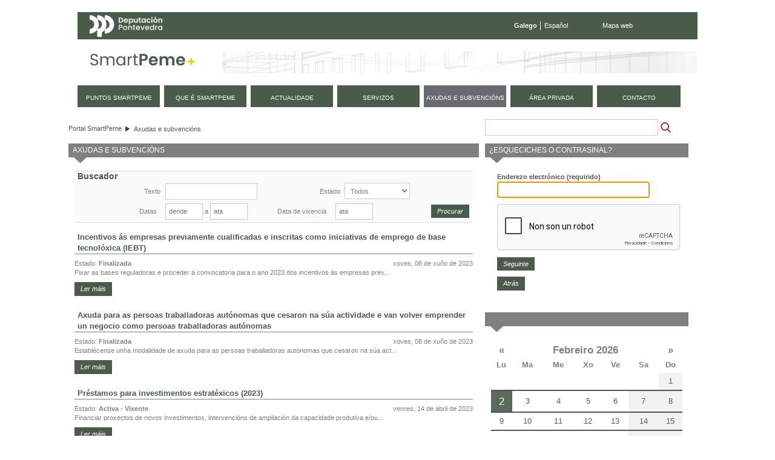

--- FILE ---
content_type: text/html;charset=UTF-8
request_url: https://smartpeme.depo.gal/gl/ayudas-y-subvenciones;jsessionid=12C4263B6A6D2A1FF4DB92EB3EC43EFD?p_p_id=58&p_p_lifecycle=0&p_p_state=normal&p_p_mode=view&p_p_col_id=column-2&p_p_col_pos=1&p_p_col_count=4&_58_struts_action=%2Flogin%2Fforgot_password
body_size: 30853
content:
<!DOCTYPE html> <html class="ltr" dir="ltr" lang="gl-ES"> <head> <title>Axudas e subvencións - SmartPeme</title> <meta http-equiv="X-UA-Compatible" content="IE=edge,chrome=1" /> <meta charset="utf-8"> <meta name="viewport" content="width=device-width, initial-scale=1, shrink-to-fit=no"> <link rel="stylesheet" href="https://stackpath.bootstrapcdn.com/bootstrap/4.1.3/css/bootstrap.min.css" integrity="sha384-MCw98/SFnGE8fJT3GXwEOngsV7Zt27NXFoaoApmYm81iuXoPkFOJwJ8ERdknLPMO" crossorigin="anonymous"> <meta content="text/html; charset=UTF-8" http-equiv="content-type" /> <link href="https://smartpeme.depo.gal/CPAE-mobile-theme/images/favicon.ico" rel="Shortcut Icon" /> <link href="https&#x3a;&#x2f;&#x2f;smartpeme&#x2e;depo&#x2e;gal&#x2f;ayudas-y-subvenciones&#x3f;p_p_id&#x3d;58&#x26;p_p_lifecycle&#x3d;0&#x26;p_p_state&#x3d;normal&#x26;p_p_mode&#x3d;view&#x26;p_p_col_id&#x3d;column-2&#x26;p_p_col_pos&#x3d;1&#x26;p_p_col_count&#x3d;4&#x26;_58_struts_action&#x3d;&#x25;2Flogin&#x25;2Fforgot_password" rel="canonical" /> <link href="https&#x3a;&#x2f;&#x2f;smartpeme&#x2e;depo&#x2e;gal&#x2f;es&#x2f;ayudas-y-subvenciones&#x3f;p_p_id&#x3d;58&#x26;p_p_lifecycle&#x3d;0&#x26;p_p_state&#x3d;normal&#x26;p_p_mode&#x3d;view&#x26;p_p_col_id&#x3d;column-2&#x26;p_p_col_pos&#x3d;1&#x26;p_p_col_count&#x3d;4&#x26;_58_struts_action&#x3d;&#x25;2Flogin&#x25;2Fforgot_password" hreflang="es-ES" rel="alternate" /> <link href="https&#x3a;&#x2f;&#x2f;smartpeme&#x2e;depo&#x2e;gal&#x2f;en&#x2f;ayudas-y-subvenciones&#x3f;p_p_id&#x3d;58&#x26;p_p_lifecycle&#x3d;0&#x26;p_p_state&#x3d;normal&#x26;p_p_mode&#x3d;view&#x26;p_p_col_id&#x3d;column-2&#x26;p_p_col_pos&#x3d;1&#x26;p_p_col_count&#x3d;4&#x26;_58_struts_action&#x3d;&#x25;2Flogin&#x25;2Fforgot_password" hreflang="en-US" rel="alternate" /> <link href="&#x2f;html&#x2f;css&#x2f;main&#x2e;css&#x3f;browserId&#x3d;other&#x26;themeId&#x3d;CPAEmobile_WAR_CPAEmobiletheme&#x26;minifierType&#x3d;css&#x26;languageId&#x3d;gl_ES&#x26;b&#x3d;6101&#x26;t&#x3d;1376336428000" rel="stylesheet" type="text/css" /> <link href="/CPAE-portlet/css/main.css?browserId=other&amp;themeId=CPAEmobile_WAR_CPAEmobiletheme&amp;minifierType=css&amp;languageId=gl_ES&amp;b=6101&amp;t=1768900217000" rel="stylesheet" type="text/css" /> <link href="/html/portlet/search/css/main.css?browserId=other&amp;themeId=CPAEmobile_WAR_CPAEmobiletheme&amp;minifierType=css&amp;languageId=gl_ES&amp;b=6101&amp;t=1768900170000" rel="stylesheet" type="text/css" /> <link href="/html/portlet/login/css/main.css?browserId=other&amp;themeId=CPAEmobile_WAR_CPAEmobiletheme&amp;minifierType=css&amp;languageId=gl_ES&amp;b=6101&amp;t=1768900170000" rel="stylesheet" type="text/css" /> <link href="/html/portlet/journal_content/css/main.css?browserId=other&amp;themeId=CPAEmobile_WAR_CPAEmobiletheme&amp;minifierType=css&amp;languageId=gl_ES&amp;b=6101&amp;t=1768900170000" rel="stylesheet" type="text/css" /> <script type="text/javascript">/*<![CDATA[*/var Liferay={Browser:{acceptsGzip:function(){return true},getMajorVersion:function(){return 131},getRevision:function(){return"537.36"},getVersion:function(){return"131.0.0.0"},isAir:function(){return false},isChrome:function(){return true},isFirefox:function(){return false},isGecko:function(){return true},isIe:function(){return false},isIphone:function(){return false},isLinux:function(){return false},isMac:function(){return true},isMobile:function(){return false},isMozilla:function(){return false},isOpera:function(){return false},isRtf:function(){return true},isSafari:function(){return true},isSun:function(){return false},isWap:function(){return false},isWapXhtml:function(){return false},isWebKit:function(){return true},isWindows:function(){return false},isWml:function(){return false}},Data:{isCustomizationView:function(){return false},notices:[null]},ThemeDisplay:{getCDNDynamicResourcesHost:function(){return""},getCDNHost:function(){return""},getCompanyId:function(){return"10154"},getCompanyGroupId:function(){return"10192"},getUserId:function(){return"10158"},getDoAsUserIdEncoded:function(){return""},getPlid:function(){return"17911"},getLayoutId:function(){return"24"},getLayoutURL:function(){return"https://smartpeme.depo.gal/gl/ayudas-y-subvenciones"},isPrivateLayout:function(){return"false"},getParentLayoutId:function(){return"0"},getScopeGroupId:function(){return"10180"},getScopeGroupIdOrLiveGroupId:function(){return"10180"},getParentGroupId:function(){return"10180"},isImpersonated:function(){return false},isSignedIn:function(){return false},getDefaultLanguageId:function(){return"gl_ES"},getLanguageId:function(){return"gl_ES"},isAddSessionIdToURL:function(){return true},isFreeformLayout:function(){return false},isStateExclusive:function(){return false},isStateMaximized:function(){return false},isStatePopUp:function(){return false},getPathContext:function(){return""},getPathImage:function(){return"/image"},getPathJavaScript:function(){return"/html/js"},getPathMain:function(){return"/gl/c"},getPathThemeImages:function(){return"https://smartpeme.depo.gal/CPAE-mobile-theme/images"},getPathThemeRoot:function(){return"/CPAE-mobile-theme/"},getURLControlPanel:function(){return"/gl/group/control_panel;jsessionid=AAE9FD2E45F671352495D7D19D83AC60?doAsGroupId=10180&refererPlid=17911"},getURLHome:function(){return"https://smartpeme.depo.gal/web/smartpeme/inicio"},getSessionId:function(){return"AAE9FD2E45F671352495D7D19D83AC60"},getPortletSetupShowBordersDefault:function(){return true}},PropsValues:{NTLM_AUTH_ENABLED:false}};var themeDisplay=Liferay.ThemeDisplay;Liferay.AUI={getBaseURL:function(){return"https://smartpeme.depo.gal/html/js/aui/"},getCombine:function(){return true},getComboPath:function(){return"/combo/?browserId=other&minifierType=&languageId=gl_ES&b=6101&t=1377164128000&p=/html/js&"},getFilter:function(){return{replaceStr:function(c,b,a){return b+"m="+(c.split("/html/js")[1]||"")},searchExp:"(\\?|&)/([^&]+)"}},getJavaScriptRootPath:function(){return"/html/js"},getLangPath:function(){return"aui_lang.jsp?browserId=other&themeId=CPAEmobile_WAR_CPAEmobiletheme&colorSchemeId=01&minifierType=js&languageId=gl_ES&b=6101&t=1377164128000"},getRootPath:function(){return"/html/js/aui/"}};window.YUI_config={base:Liferay.AUI.getBaseURL(),comboBase:Liferay.AUI.getComboPath(),fetchCSS:true,filter:Liferay.AUI.getFilter(),root:Liferay.AUI.getRootPath(),useBrowserConsole:false};Liferay.authToken="wzqNKTd5";Liferay.currentURL="\x2fgl\x2fayudas-y-subvenciones\x3bjsessionid\x3d12C4263B6A6D2A1FF4DB92EB3EC43EFD\x3fp_p_id\x3d58\x26p_p_lifecycle\x3d0\x26p_p_state\x3dnormal\x26p_p_mode\x3dview\x26p_p_col_id\x3dcolumn-2\x26p_p_col_pos\x3d1\x26p_p_col_count\x3d4\x26_58_struts_action\x3d\x252Flogin\x252Fforgot_password";Liferay.currentURLEncoded="%2Fgl%2Fayudas-y-subvenciones%3Bjsessionid%3D12C4263B6A6D2A1FF4DB92EB3EC43EFD%3Fp_p_id%3D58%26p_p_lifecycle%3D0%26p_p_state%3Dnormal%26p_p_mode%3Dview%26p_p_col_id%3Dcolumn-2%26p_p_col_pos%3D1%26p_p_col_count%3D4%26_58_struts_action%3D%252Flogin%252Fforgot_password";/*]]>*/</script> <script src="/html/js/barebone.jsp?browserId=other&amp;themeId=CPAEmobile_WAR_CPAEmobiletheme&amp;colorSchemeId=01&amp;minifierType=js&amp;minifierBundleId=javascript.barebone.files&amp;languageId=gl_ES&amp;b=6101&amp;t=1377164128000" type="text/javascript"></script> <script type="text/javascript">/*<![CDATA[*/Liferay.Portlet.list=["1_WAR_chatportlet","73_INSTANCE_TjDfN8dvru2b","ayudas_WAR_CPAEportlet","3","58","56_INSTANCE_s8g3eYKdEkiK","calendarioeventos_WAR_CPAEportlet"];/*]]>*/</script> <script type="text/javascript">/*<![CDATA[*/var _gaq=_gaq||[];_gaq.push(["_setAccount","UA-49300237-1"]);_gaq.push(["_trackPageview"]);(function(){var a=document.createElement("script");a.src=("https:"==document.location.protocol?"https://ssl":"http://www")+".google-analytics.com/ga.js";a.setAttribute("async","true");document.documentElement.firstChild.appendChild(a)})();/*]]>*/</script> <link class="lfr-css-file" href="https&#x3a;&#x2f;&#x2f;smartpeme&#x2e;depo&#x2e;gal&#x2f;CPAE-mobile-theme&#x2f;css&#x2f;main&#x2e;css&#x3f;browserId&#x3d;other&#x26;themeId&#x3d;CPAEmobile_WAR_CPAEmobiletheme&#x26;minifierType&#x3d;css&#x26;languageId&#x3d;gl_ES&#x26;b&#x3d;6101&#x26;t&#x3d;1710495156000" rel="stylesheet" type="text/css" /> <style type="text/css">#navigation a{font-size:.9em}</style> <style type="text/css">#p_p_id_3_{margin-top:0;margin-right:0;margin-bottom:13px;margin-left:0}#p_p_id_56_INSTANCE_s8g3eYKdEkiK_{margin-top:0;margin-right:0;margin-bottom:15px;margin-left:0}</style> <script type="text/javascript">/*<![CDATA[*/var _gaq=_gaq||[];_gaq.push(["_setAccount","UA-49300237-1"]);_gaq.push(["_trackPageview"]);(function(){var b=document.createElement("script");b.type="text/javascript";b.async=true;b.src=("https:"==document.location.protocol?"https://ssl":"http://www")+".google-analytics.com/ga.js";var a=document.getElementsByTagName("script")[0];a.parentNode.insertBefore(b,a)})();/*]]>*/</script> <script src="https://code.jquery.com/jquery-3.3.1.slim.min.js" integrity="sha384-q8i/X+965DzO0rT7abK41JStQIAqVgRVzpbzo5smXKp4YfRvH+8abtTE1Pi6jizo" crossorigin="anonymous"></script> <script src="https://cdnjs.cloudflare.com/ajax/libs/popper.js/1.14.3/umd/popper.min.js" integrity="sha384-ZMP7rVo3mIykV+2+9J3UJ46jBk0WLaUAdn689aCwoqbBJiSnjAK/l8WvCWPIPm49" crossorigin="anonymous"></script> <script src="https://stackpath.bootstrapcdn.com/bootstrap/4.1.3/js/bootstrap.min.js" integrity="sha384-ChfqqxuZUCnJSK3+MXmPNIyE6ZbWh2IMqE241rYiqJxyMiZ6OW/JmZQ5stwEULTy" crossorigin="anonymous"></script> <script type="text/javascript" src="https://smartpeme.depo.gal/CPAE-mobile-theme/js/jquery-ui-1.10.4.custom.min.js"></script> <script type="text/javascript" src="https://smartpeme.depo.gal/CPAE-mobile-theme/js/jquery.maskedinput.min.js"></script> <script src="https://smartpeme.depo.gal/CPAE-mobile-theme/js/i18n/gl.js"></script> <script type="text/javascript" src="https://smartpeme.depo.gal/CPAE-mobile-theme/js/comun.js"></script> </head> <body class=" yui3-skin-sam controls-visible guest-site signed-out public-page site"> <nav class="navbar-collapse" id="navigation_mobile"> <div class="idiomas"> <ul class="idiomas"> <li class="activo"> Galego </li> <li class="last"> <a href="/es/ayudas-y-subvenciones;jsessionid=12C4263B6A6D2A1FF4DB92EB3EC43EFD?p_p_id=58&p_p_lifecycle=0&p_p_state=normal&p_p_mode=view&p_p_col_id=column-2&p_p_col_pos=1&p_p_col_count=4&_58_struts_action=%2Flogin%2Fforgot_password" class="es">Español</a> </li> </ul> </div> <div class="buscador"> <form method="get" action="/web/smartpeme/buscador"> <input class="buscar" type="hidden" name="_3_struts_action" value="/search/search">
				<input class="buscar" type="hidden" name="p_p_id" value="3">
				<input class="buscar" type="hidden" name="p_p_state" value="normal">
				<input class="buscar" type="hidden" name="p_p_lifecycle" value="0">
				<input class="buscar" type="hidden" name="_3_groupId" value="10180">
				<label class="indentado" for="txtBuscar">Buscar</label>
				<input class="buscar focus" aria-label="Buscador" type="text" id="txtBuscar" name="_3_keywords" placeholder="Buscar" value="">
				<input class="boton_buscar" type="submit" value="Buscar">
			</form>
		</div>

	<div class="rmm">
		<ul class="nav navbar-nav " id="primer_nivel">
															<li>
											<a href="https://smartpeme.depo.gal/gl/puntos-smartpeme;jsessionid=AAE9FD2E45F671352495D7D19D83AC60" ><span>
























































 Puntos SmartPeme</span></a>
			</li>
														<li>
											<a href="https://smartpeme.depo.gal/gl/que-es-smartpeme;jsessionid=AAE9FD2E45F671352495D7D19D83AC60" ><span>
























































 Que é SmartPeme</span></a>
			</li>
														<li>
											<a href="https://smartpeme.depo.gal/gl/actualidad;jsessionid=AAE9FD2E45F671352495D7D19D83AC60" ><span>
























































 Actualidade</span></a>
			</li>
														<li>
											<a href="https://smartpeme.depo.gal/gl/servicios;jsessionid=AAE9FD2E45F671352495D7D19D83AC60" ><span>
























































 Servizos</span></a>
			</li>
														<li class="selected">
															<a href="https://smartpeme.depo.gal/gl/ayudas-y-subvenciones;jsessionid=AAE9FD2E45F671352495D7D19D83AC60" ><span>
























































 Axudas e subvencións</span></a>
			</li>
														<li class="displayNone">
											<a href="https://smartpeme.depo.gal/gl/contacto;jsessionid=AAE9FD2E45F671352495D7D19D83AC60" ><span>
























































 Contacto</span></a>
			</li>
							<li>
				<a href="/gl/c/portal/login?p_l_id=17911" rel="nofollow">
					<span>
						Área privada					</span>
				</a>
			</li>
				<li class="contacto">
			<a href="/gl/contacto">
				<span>
					Contacto
				</span>
			</a>
		</li>
		
				<li class="eventos">
			<a href="/gl/eventos">
				<span>
					Próximos eventos
				</span>
			</a>
		</li>
		</ul>
	</div>



			<div class="redes-sociales">
				<a href="https://www.facebook.com/DeputacionPontevedra" target="depo_facebook"><i class="fa fa-facebook"></i><span class="sr-only">Facebook</span></a>
				<a href="https://twitter.com/depo_es" target="depo_twitter"><i class="fa fa-twitter"></i><span class="sr-only">twitter</span></a>
				<a href="http://www.youtube.com/user/DiputacionPontevedra" target="depo_youtube"><i class="fa fa-youtube"></i><span class="sr-only">youtube</span></a>
			</div>


</nav>
          










































































































<div id="overlay">&nbsp;</div>


<div id="wrapper">
	<a href="#main-content" id="skip-to-content">Volver ao contido</a>

	<header id="banner" role="banner">
		<div class="menu-sup">
			<a class="enlace-depo" href="http://www.depo.es" target="_blank">
				<img src="https://www.depo.gal/o/institucional-theme/images/institucional/logo_white.svg" alt="depo.es">
			</a>
			<ul class="idiomas">
									<li class="activo">
						Galego
					</li>
					<li class="last">
						<a href="/es/ayudas-y-subvenciones;jsessionid=12C4263B6A6D2A1FF4DB92EB3EC43EFD?p_p_id=58&p_p_lifecycle=0&p_p_state=normal&p_p_mode=view&p_p_col_id=column-2&p_p_col_pos=1&p_p_col_count=4&_58_struts_action=%2Flogin%2Fforgot_password" class="es">Español</a>
					</li>
							</ul>
			<ul class="enlaces">
				<li class="last">
					<a href="/gl/mapa-web">Mapa web</a>
				</li>
			</ul>
		</div>
		
		<div id="heading">
			<h1 class="site-title">
				<a class="logo custom-logo" href="/gl/inicio" title="Ir a Portal SmartPeme">
					<img alt="Portal SmartPeme" src="https://smartpeme.depo.gal/CPAE-mobile-theme/images/logo_smartpeme.png" /> </a> </h1> <div id="hamburguer"> <button class="hamburger hamburger--squeeze" type="button"> <span class="hamburger-box"> <span class="hamburger-inner"></span> </span> </button> </div> </div> <nav class="sort-pages modify-pages" id="navigation"> <h1> <span>Navegación</span> </h1> <ul> <li> <a href="https://smartpeme.depo.gal/gl/puntos-smartpeme;jsessionid=AAE9FD2E45F671352495D7D19D83AC60" ><span> Puntos SmartPeme</span></a> </li> <li> <a href="https://smartpeme.depo.gal/gl/que-es-smartpeme;jsessionid=AAE9FD2E45F671352495D7D19D83AC60" ><span> Que é SmartPeme</span></a> </li> <li> <a href="https://smartpeme.depo.gal/gl/actualidad;jsessionid=AAE9FD2E45F671352495D7D19D83AC60" ><span> Actualidade</span></a> </li> <li> <a href="https://smartpeme.depo.gal/gl/servicios;jsessionid=AAE9FD2E45F671352495D7D19D83AC60" ><span> Servizos</span></a> </li> <li class="selected"> <a href="https://smartpeme.depo.gal/gl/ayudas-y-subvenciones;jsessionid=AAE9FD2E45F671352495D7D19D83AC60" ><span> Axudas e subvencións</span></a> </li> <li class="displayNone"> <a href="https://smartpeme.depo.gal/gl/contacto;jsessionid=AAE9FD2E45F671352495D7D19D83AC60" ><span> Contacto</span></a> </li> <li> <a href="/gl/c/portal/login?p_l_id=17911" rel="nofollow"> <span> Área privada </span> </a> </li> <li class="contacto"> <a href="/gl/contacto"> <span> contacto </span> </a> </li> </ul> </nav> </header> <div id="content"> <h2 class="page-title sr-only"> <span>Axudas e subvencións</span> </h2> <div class="portlet-boundary portlet-boundary_103_ portlet-static portlet-static-end " id="p_p_id_103_" > <span id="p_103"></span> <div class="portlet-body"> </div> </div> <div id="main-content" role="main"> <div class="row"> <div class="col-sm-8" id="column-1"> <div class="portlet-dropzone portlet-column-content portlet-column-content-first" id="layout-column_column-1"> <div class="portlet-boundary portlet-boundary_73_ portlet-static portlet-static-end portlet-borderless portlet-breadcrumb " id="p_p_id_73_INSTANCE_TjDfN8dvru2b_" > <span id="p_73_INSTANCE_TjDfN8dvru2b"></span> <div class="portlet-body"> <div class="portlet-borderless-container" style=""> <div class="portlet-body"> <ul class="breadcrumbs breadcrumbs-horizontal lfr-component"> <li class="first"><span><a href="https://smartpeme.depo.gal/gl;jsessionid=AAE9FD2E45F671352495D7D19D83AC60">Portal SmartPeme</a></span></li><li class="last"><span><a href="https://smartpeme.depo.gal/gl/ayudas-y-subvenciones;jsessionid=AAE9FD2E45F671352495D7D19D83AC60" >Axudas e subvencións</a></span></li> </ul> </div> </div> </div> </div> <div class="portlet-boundary portlet-boundary_ayudas_WAR_CPAEportlet_ portlet-static portlet-static-end ayudas-portlet " id="p_p_id_ayudas_WAR_CPAEportlet_" > <span id="p_ayudas_WAR_CPAEportlet"></span> <div class="portlet-body"> <section class="portlet" id="portlet_ayudas_WAR_CPAEportlet"> <header class="portlet-topper"> <h1 class="portlet-title"> <span > <img class="icon" id="owel" src="/CPAE-portlet/icon.png" alt="" /> </span> <span class="portlet-title-text">Axudas e subvencións</span> </h1> <menu class="portlet-topper-toolbar" id="portlet-topper-toolbar_ayudas_WAR_CPAEportlet" type="toolbar"> </menu> </header> <div class="portlet-content"> <div class=" portlet-content-container" style=""> <div class="portlet-body"> <script type="text/javascript">/*<![CDATA[*/var paginaActual=0;jQuery(document).ready(function(){pasaPagina(-1);jQuery("#fechaInicio").mask("99/99/9999");jQuery("#fechaInicio").datepicker({changeMonth:true,dateFormat:"dd/mm/yy",onClose:function(a){jQuery("#fechaFin").datepicker("option","minDate",a)}});jQuery("#fechaFin").mask("99/99/9999");jQuery("#fechaFin").datepicker({changeMonth:true,dateFormat:"dd/mm/yy",onClose:function(a){jQuery("#fechaInicio").datepicker("option","maxDate",a)}});jQuery("#fechaVigencia").mask("99/99/9999");jQuery("#fechaVigencia").datepicker({changeMonth:true,dateFormat:"dd/mm/yy"})});function pasaPagina(d){var e=jQuery(".resultado").length;var f=jQuery(".resultados").attr("maxresults");var a=parseInt(e/f);if((e%f)==0){a--}if(-1==d){paginaActual=0}else{if(0==d){if(0==paginaActual){paginaActual=0}else{paginaActual--}}else{if(1==d){if(a==paginaActual){paginaActual=a}else{paginaActual++}}else{if(2==d){paginaActual=a}}}}var h=paginaActual+1;var c=a+1;jQuery("#pagActual").html(h);jQuery("#totalPages").html(c);if(0==paginaActual){jQuery(".primero a").attr("class","aNoActivo");jQuery(".anterior a").attr("class","aNoActivo");jQuery(".ultimo a").removeClass("aNoActivo");jQuery(".siguiente a").removeClass("aNoActivo")}else{if(a==paginaActual){jQuery(".ultimo a").attr("class","aNoActivo");jQuery(".siguiente a").attr("class","aNoActivo");jQuery(".primero a").removeClass("aNoActivo");jQuery(".anterior a").removeClass("aNoActivo")}else{jQuery(".ultimo a").removeClass("aNoActivo");jQuery(".siguiente a").removeClass("aNoActivo");jQuery(".primero a").removeClass("aNoActivo");jQuery(".anterior a").removeClass("aNoActivo")}}var g=(paginaActual*parseInt(f))+parseInt(f);jQuery(".resultado").hide();var b=f*paginaActual;var i=0;jQuery(".resultado").each(function(){if(i>=b&&i<g){jQuery(this).removeClass("displayNone");jQuery(this).show()}i++})};/*]]>*/</script> <div id="ayudas-content" class="ayudas-content"> <div class="buscadorListados"> <h1>Buscador</h1> <form action="https://smartpeme.depo.gal/gl/ayudas-y-subvenciones;jsessionid=AAE9FD2E45F671352495D7D19D83AC60?p_p_id=ayudas_WAR_CPAEportlet&p_p_lifecycle=0&p_p_state=normal&p_p_mode=view&p_p_col_id=column-1&p_p_col_pos=1&p_p_col_count=2" method="post" id="formularioBuscador"> <div class="busc_campo"> <label for="texto" class="mLeft10" style="width: 32px; margin-left: 108px;">Texto</label> <input type="text" name="texto" id="texto" size="22" value="" /> <label for="estado" class="mLeft10" style="width: 38px; margin-left: 100px;">Estado</label> <select id="estado-buscador" name="estado"> <option value="" selected='selected'>Todos</option> <option value="activa" >Activa - Vixente</option> <option value="ampliado_plazo" >Ampliado prazo</option> <option value="cancelada" >Cancelada</option> <option value="finalizada" >Finalizada</option> </select> </div> <div class="busc_campo" style="position: relative;"> <label for="fechaInicio" class="mLeft10" style="width: 40px; margin-left: 100px;">Datas</label> <input type="text" id="fechaInicio" name="fechaInicio" size="7" maxlength="10" value="" placeholder="dende" /> a <input type="text" id="fechaFin" name="fechaFin" size="7" maxlength="10" value="" placeholder="ata" /> <label for="fechaVigencia" class="mLeft10" style="width: 93px; margin-left: 46px;">Data de vixencia</label> <input type="text" id="fechaVigencia" name="fechaVigencia" size="7" maxlength="10" value="" placeholder="ata" /> <input type="submit" id="enviar" name="enviar" value="Procurar" style="position: absolute; top: 4px; right: 1px;" /> </div> </form> </div> <div class="resultados" maxResults="10"> <div class="resultado " numResult="1"> <div class="titulo"> <a href=" https://smartpeme.depo.gal/gl/ayudas-y-subvenciones;jsessionid=AAE9FD2E45F671352495D7D19D83AC60?p_p_id=ayudas_WAR_CPAEportlet&p_p_lifecycle=0&p_p_state=normal&p_p_mode=view&p_p_col_id=column-1&p_p_col_pos=1&p_p_col_count=2&_ayudas_WAR_CPAEportlet_articleId=10156620">Incentivos ás empresas previamente cualificadas e inscritas como iniciativas de emprego de base tecnolóxica (IEBT)</a> </div> <div class="contenido"> <div class="fLeft"> Estado: <span class="fBold">Finalizada</span> </div> <div class="fRight"> xoves, 08 de xuño de 2023</div> <div class="cleaner"></div> Fixar as bases reguladoras e proceder á convocatoria para o ano 2023 dos incentivos ás empresas prev... </div> <div class="pie"> <a href=" https://smartpeme.depo.gal/gl/ayudas-y-subvenciones;jsessionid=AAE9FD2E45F671352495D7D19D83AC60?p_p_id=ayudas_WAR_CPAEportlet&p_p_lifecycle=0&p_p_state=normal&p_p_mode=view&p_p_col_id=column-1&p_p_col_pos=1&p_p_col_count=2&_ayudas_WAR_CPAEportlet_articleId=10156620">Ler m&aacute;is</a> </div> </div> <div class="resultado " numResult="2"> <div class="titulo"> <a href=" https://smartpeme.depo.gal/gl/ayudas-y-subvenciones;jsessionid=AAE9FD2E45F671352495D7D19D83AC60?p_p_id=ayudas_WAR_CPAEportlet&p_p_lifecycle=0&p_p_state=normal&p_p_mode=view&p_p_col_id=column-1&p_p_col_pos=1&p_p_col_count=2&_ayudas_WAR_CPAEportlet_articleId=10156595">Axuda para as persoas traballadoras autónomas que cesaron na súa actividade e van volver emprender un negocio como persoas traballadoras autónomas</a> </div> <div class="contenido"> <div class="fLeft"> Estado: <span class="fBold">Finalizada</span> </div> <div class="fRight"> xoves, 08 de xuño de 2023</div> <div class="cleaner"></div> Establécense unha modalidade de axuda para as persoas traballadoras autónomas que cesaron na súa act... </div> <div class="pie"> <a href=" https://smartpeme.depo.gal/gl/ayudas-y-subvenciones;jsessionid=AAE9FD2E45F671352495D7D19D83AC60?p_p_id=ayudas_WAR_CPAEportlet&p_p_lifecycle=0&p_p_state=normal&p_p_mode=view&p_p_col_id=column-1&p_p_col_pos=1&p_p_col_count=2&_ayudas_WAR_CPAEportlet_articleId=10156595">Ler m&aacute;is</a> </div> </div> <div class="resultado " numResult="3"> <div class="titulo"> <a href=" https://smartpeme.depo.gal/gl/ayudas-y-subvenciones;jsessionid=AAE9FD2E45F671352495D7D19D83AC60?p_p_id=ayudas_WAR_CPAEportlet&p_p_lifecycle=0&p_p_state=normal&p_p_mode=view&p_p_col_id=column-1&p_p_col_pos=1&p_p_col_count=2&_ayudas_WAR_CPAEportlet_articleId=9809835">Préstamos para investimentos estratéxicos (2023)</a> </div> <div class="contenido"> <div class="fLeft"> Estado: <span class="fBold">Activa - Vixente</span> </div> <div class="fRight"> venres, 14 de abril de 2023</div> <div class="cleaner"></div> Financiar proxectos de novos investimentos, intervencións de ampliación da capacidade produtiva e/ou... </div> <div class="pie"> <a href=" https://smartpeme.depo.gal/gl/ayudas-y-subvenciones;jsessionid=AAE9FD2E45F671352495D7D19D83AC60?p_p_id=ayudas_WAR_CPAEportlet&p_p_lifecycle=0&p_p_state=normal&p_p_mode=view&p_p_col_id=column-1&p_p_col_pos=1&p_p_col_count=2&_ayudas_WAR_CPAEportlet_articleId=9809835">Ler m&aacute;is</a> </div> </div> <div class="resultado " numResult="4"> <div class="titulo"> <a href=" https://smartpeme.depo.gal/gl/ayudas-y-subvenciones;jsessionid=AAE9FD2E45F671352495D7D19D83AC60?p_p_id=ayudas_WAR_CPAEportlet&p_p_lifecycle=0&p_p_state=normal&p_p_mode=view&p_p_col_id=column-1&p_p_col_pos=1&p_p_col_count=2&_ayudas_WAR_CPAEportlet_articleId=9733912">Axudas a pequenas e medianas empresas dentro do Programa de Apoio a Digital Innovation Hubs, no marco do Plan de Recuperación, Transformación e Resiliencia.- Convocatoria 2023. </a> </div> <div class="contenido"> <div class="fLeft"> Estado: <span class="fBold">Activa - Vixente</span> </div> <div class="fRight"> mércores, 05 de abril de 2023</div> <div class="cleaner"></div> &quot;O obxecto desta convocatoria é a concesión de axudas a pemes, en réxime de concorrencia non co... </div> <div class="pie"> <a href=" https://smartpeme.depo.gal/gl/ayudas-y-subvenciones;jsessionid=AAE9FD2E45F671352495D7D19D83AC60?p_p_id=ayudas_WAR_CPAEportlet&p_p_lifecycle=0&p_p_state=normal&p_p_mode=view&p_p_col_id=column-1&p_p_col_pos=1&p_p_col_count=2&_ayudas_WAR_CPAEportlet_articleId=9733912">Ler m&aacute;is</a> </div> </div> <div class="resultado " numResult="5"> <div class="titulo"> <a href=" https://smartpeme.depo.gal/gl/ayudas-y-subvenciones;jsessionid=AAE9FD2E45F671352495D7D19D83AC60?p_p_id=ayudas_WAR_CPAEportlet&p_p_lifecycle=0&p_p_state=normal&p_p_mode=view&p_p_col_id=column-1&p_p_col_pos=1&p_p_col_count=2&_ayudas_WAR_CPAEportlet_articleId=9733893">Programa de axudas a persoas traballadoras autónomas pola contratación indefinida e a formación de persoas asalariadas</a> </div> <div class="contenido"> <div class="fLeft"> Estado: <span class="fBold">Finalizada</span> </div> <div class="fRight"> mércores, 05 de abril de 2023</div> <div class="cleaner"></div> &quot;O obxecto desta orde é fixar as bases reguladoras e realizar a convocatoria para o ano 2023 do... </div> <div class="pie"> <a href=" https://smartpeme.depo.gal/gl/ayudas-y-subvenciones;jsessionid=AAE9FD2E45F671352495D7D19D83AC60?p_p_id=ayudas_WAR_CPAEportlet&p_p_lifecycle=0&p_p_state=normal&p_p_mode=view&p_p_col_id=column-1&p_p_col_pos=1&p_p_col_count=2&_ayudas_WAR_CPAEportlet_articleId=9733893">Ler m&aacute;is</a> </div> </div> <div class="resultado " numResult="6"> <div class="titulo"> <a href=" https://smartpeme.depo.gal/gl/ayudas-y-subvenciones;jsessionid=AAE9FD2E45F671352495D7D19D83AC60?p_p_id=ayudas_WAR_CPAEportlet&p_p_lifecycle=0&p_p_state=normal&p_p_mode=view&p_p_col_id=column-1&p_p_col_pos=1&p_p_col_count=2&_ayudas_WAR_CPAEportlet_articleId=9733860">Axudas para o desenvolvemento do Plan de misións comerciais das pemes 2023 susceptibles de ser cofinanciadas polo Fondo Europeo de Desenvolvemento Rexional, no marco do programa operativo Feder Galicia 2014-2020, así como a selección de entidades colabora</a> </div> <div class="contenido"> <div class="fLeft"> Estado: <span class="fBold">Finalizada</span> </div> <div class="fRight"> mércores, 05 de abril de 2023</div> <div class="cleaner"></div> &quot;a) Aumentar a base de empresas exportadoras. b) Fomentar e consolidar a presenza de empresa... </div> <div class="pie"> <a href=" https://smartpeme.depo.gal/gl/ayudas-y-subvenciones;jsessionid=AAE9FD2E45F671352495D7D19D83AC60?p_p_id=ayudas_WAR_CPAEportlet&p_p_lifecycle=0&p_p_state=normal&p_p_mode=view&p_p_col_id=column-1&p_p_col_pos=1&p_p_col_count=2&_ayudas_WAR_CPAEportlet_articleId=9733860">Ler m&aacute;is</a> </div> </div> <div class="resultado " numResult="7"> <div class="titulo"> <a href=" https://smartpeme.depo.gal/gl/ayudas-y-subvenciones;jsessionid=AAE9FD2E45F671352495D7D19D83AC60?p_p_id=ayudas_WAR_CPAEportlet&p_p_lifecycle=0&p_p_state=normal&p_p_mode=view&p_p_col_id=column-1&p_p_col_pos=1&p_p_col_count=2&_ayudas_WAR_CPAEportlet_articleId=9733836">Plan Galicia emprega de incentivos á contratación e á formación na empresa ordinaria.- Convocatoria para o ano 2023.</a> </div> <div class="contenido"> <div class="fLeft"> Estado: <span class="fBold">Finalizada</span> </div> <div class="fRight"> mércores, 05 de abril de 2023</div> <div class="cleaner"></div> &quot;Esta orde ten por obxecto fixar as bases reguladoras e convocar para o ano 2023, no ámbito da ... </div> <div class="pie"> <a href=" https://smartpeme.depo.gal/gl/ayudas-y-subvenciones;jsessionid=AAE9FD2E45F671352495D7D19D83AC60?p_p_id=ayudas_WAR_CPAEportlet&p_p_lifecycle=0&p_p_state=normal&p_p_mode=view&p_p_col_id=column-1&p_p_col_pos=1&p_p_col_count=2&_ayudas_WAR_CPAEportlet_articleId=9733836">Ler m&aacute;is</a> </div> </div> <div class="resultado " numResult="8"> <div class="titulo"> <a href=" https://smartpeme.depo.gal/gl/ayudas-y-subvenciones;jsessionid=AAE9FD2E45F671352495D7D19D83AC60?p_p_id=ayudas_WAR_CPAEportlet&p_p_lifecycle=0&p_p_state=normal&p_p_mode=view&p_p_col_id=column-1&p_p_col_pos=1&p_p_col_count=2&_ayudas_WAR_CPAEportlet_articleId=9733820">Programa do bono das persoas autónomas.- Convocatoria para o ano 2023.</a> </div> <div class="contenido"> <div class="fLeft"> Estado: <span class="fBold">Finalizada</span> </div> <div class="fRight"> mércores, 05 de abril de 2023</div> <div class="cleaner"></div> Fixar os criterios e requisitos para a concesión de axudas do Programa do bono das persoas autónomas... </div> <div class="pie"> <a href=" https://smartpeme.depo.gal/gl/ayudas-y-subvenciones;jsessionid=AAE9FD2E45F671352495D7D19D83AC60?p_p_id=ayudas_WAR_CPAEportlet&p_p_lifecycle=0&p_p_state=normal&p_p_mode=view&p_p_col_id=column-1&p_p_col_pos=1&p_p_col_count=2&_ayudas_WAR_CPAEportlet_articleId=9733820">Ler m&aacute;is</a> </div> </div> <div class="resultado " numResult="9"> <div class="titulo"> <a href=" https://smartpeme.depo.gal/gl/ayudas-y-subvenciones;jsessionid=AAE9FD2E45F671352495D7D19D83AC60?p_p_id=ayudas_WAR_CPAEportlet&p_p_lifecycle=0&p_p_state=normal&p_p_mode=view&p_p_col_id=column-1&p_p_col_pos=1&p_p_col_count=2&_ayudas_WAR_CPAEportlet_articleId=9733779">Préstamos directos para o financiamento empresarial en Galicia.- Convocatoria 2023.</a> </div> <div class="contenido"> <div class="fLeft"> Estado: <span class="fBold">Activa - Vixente</span> </div> <div class="fRight"> mércores, 05 de abril de 2023</div> <div class="cleaner"></div> As axudas concédense en réxime de concorrencia non competitiva e teñen por obxecto a posta en marcha... </div> <div class="pie"> <a href=" https://smartpeme.depo.gal/gl/ayudas-y-subvenciones;jsessionid=AAE9FD2E45F671352495D7D19D83AC60?p_p_id=ayudas_WAR_CPAEportlet&p_p_lifecycle=0&p_p_state=normal&p_p_mode=view&p_p_col_id=column-1&p_p_col_pos=1&p_p_col_count=2&_ayudas_WAR_CPAEportlet_articleId=9733779">Ler m&aacute;is</a> </div> </div> <div class="resultado " numResult="10"> <div class="titulo"> <a href=" https://smartpeme.depo.gal/gl/ayudas-y-subvenciones;jsessionid=AAE9FD2E45F671352495D7D19D83AC60?p_p_id=ayudas_WAR_CPAEportlet&p_p_lifecycle=0&p_p_state=normal&p_p_mode=view&p_p_col_id=column-1&p_p_col_pos=1&p_p_col_count=2&_ayudas_WAR_CPAEportlet_articleId=9733760">Axudas a pequenas e medianas empresas para a contratación de profesionais da Transformación Dixital no marco da Axenda España Dixital 2026, o Plan de Dixitalización de pemes 2021-2025 e o Plan de Recuperación, Transformación e Resiliencia de España, finan</a> </div> <div class="contenido"> <div class="fLeft"> Estado: <span class="fBold">Finalizada</span> </div> <div class="fRight"> mércores, 05 de abril de 2023</div> <div class="cleaner"></div> &quot; Esta Convocatoria ten por finalidade a transformación dixital das pemes españolas, seleccion... </div> <div class="pie"> <a href=" https://smartpeme.depo.gal/gl/ayudas-y-subvenciones;jsessionid=AAE9FD2E45F671352495D7D19D83AC60?p_p_id=ayudas_WAR_CPAEportlet&p_p_lifecycle=0&p_p_state=normal&p_p_mode=view&p_p_col_id=column-1&p_p_col_pos=1&p_p_col_count=2&_ayudas_WAR_CPAEportlet_articleId=9733760">Ler m&aacute;is</a> </div> </div> <div class="resultado displayNone" numResult="11"> <div class="titulo"> <a href=" https://smartpeme.depo.gal/gl/ayudas-y-subvenciones;jsessionid=AAE9FD2E45F671352495D7D19D83AC60?p_p_id=ayudas_WAR_CPAEportlet&p_p_lifecycle=0&p_p_state=normal&p_p_mode=view&p_p_col_id=column-1&p_p_col_pos=1&p_p_col_count=2&_ayudas_WAR_CPAEportlet_articleId=9733693">Subvencións para proxectos de mellora enerxética nas empresas - Programa Bono Enerxía Peme.</a> </div> <div class="contenido"> <div class="fLeft"> Estado: <span class="fBold">Activa - Vixente</span> </div> <div class="fRight"> mércores, 05 de abril de 2023</div> <div class="cleaner"></div> 1. Estas bases teñen por obxecto regular a concesión de subvencións para a realización de proxectos ... </div> <div class="pie"> <a href=" https://smartpeme.depo.gal/gl/ayudas-y-subvenciones;jsessionid=AAE9FD2E45F671352495D7D19D83AC60?p_p_id=ayudas_WAR_CPAEportlet&p_p_lifecycle=0&p_p_state=normal&p_p_mode=view&p_p_col_id=column-1&p_p_col_pos=1&p_p_col_count=2&_ayudas_WAR_CPAEportlet_articleId=9733693">Ler m&aacute;is</a> </div> </div> <div class="resultado displayNone" numResult="12"> <div class="titulo"> <a href=" https://smartpeme.depo.gal/gl/ayudas-y-subvenciones;jsessionid=AAE9FD2E45F671352495D7D19D83AC60?p_p_id=ayudas_WAR_CPAEportlet&p_p_lifecycle=0&p_p_state=normal&p_p_mode=view&p_p_col_id=column-1&p_p_col_pos=1&p_p_col_count=2&_ayudas_WAR_CPAEportlet_articleId=9370734">Programa de incentivos á contratacion por conta allea e á formación</a> </div> <div class="contenido"> <div class="fLeft"> Estado: <span class="fBold">Activa - Vixente</span> </div> <div class="fRight"> xoves, 02 de febreiro de 2023</div> <div class="cleaner"></div> &quot;Esta orde ten por obxecto fixar as bases reguladoras e convocar para o ano 2023, no ámbito da ... </div> <div class="pie"> <a href=" https://smartpeme.depo.gal/gl/ayudas-y-subvenciones;jsessionid=AAE9FD2E45F671352495D7D19D83AC60?p_p_id=ayudas_WAR_CPAEportlet&p_p_lifecycle=0&p_p_state=normal&p_p_mode=view&p_p_col_id=column-1&p_p_col_pos=1&p_p_col_count=2&_ayudas_WAR_CPAEportlet_articleId=9370734">Ler m&aacute;is</a> </div> </div> <div class="resultado displayNone" numResult="13"> <div class="titulo"> <a href=" https://smartpeme.depo.gal/gl/ayudas-y-subvenciones;jsessionid=AAE9FD2E45F671352495D7D19D83AC60?p_p_id=ayudas_WAR_CPAEportlet&p_p_lifecycle=0&p_p_state=normal&p_p_mode=view&p_p_col_id=column-1&p_p_col_pos=1&p_p_col_count=2&_ayudas_WAR_CPAEportlet_articleId=9365370">Programa I. Promoción do emprego autónomo</a> </div> <div class="contenido"> <div class="fLeft"> Estado: <span class="fBold">Activa - Vixente</span> </div> <div class="fRight"> mércores, 01 de febreiro de 2023</div> <div class="cleaner"></div> &quot;1. Esta orde ten por obxecto fixar as bases reguladoras do programa Xempre autónomo, para a pr... </div> <div class="pie"> <a href=" https://smartpeme.depo.gal/gl/ayudas-y-subvenciones;jsessionid=AAE9FD2E45F671352495D7D19D83AC60?p_p_id=ayudas_WAR_CPAEportlet&p_p_lifecycle=0&p_p_state=normal&p_p_mode=view&p_p_col_id=column-1&p_p_col_pos=1&p_p_col_count=2&_ayudas_WAR_CPAEportlet_articleId=9365370">Ler m&aacute;is</a> </div> </div> <div class="resultado displayNone" numResult="14"> <div class="titulo"> <a href=" https://smartpeme.depo.gal/gl/ayudas-y-subvenciones;jsessionid=AAE9FD2E45F671352495D7D19D83AC60?p_p_id=ayudas_WAR_CPAEportlet&p_p_lifecycle=0&p_p_state=normal&p_p_mode=view&p_p_col_id=column-1&p_p_col_pos=1&p_p_col_count=2&_ayudas_WAR_CPAEportlet_articleId=9365273">Subvencións para actuacións de mellora das infraestruturas de establecementos turísticos de aloxamento e restauración da Comunidade Autónoma de Galicia, e establécese a súa convocatoria para o ano 2023</a> </div> <div class="contenido"> <div class="fLeft"> Estado: <span class="fBold">Finalizada</span> </div> <div class="fRight"> mércores, 01 de febreiro de 2023</div> <div class="cleaner"></div> Esta lei ten por obxecto regular o réxime xurídico das subvencións cuxa constitución e xestión corre... </div> <div class="pie"> <a href=" https://smartpeme.depo.gal/gl/ayudas-y-subvenciones;jsessionid=AAE9FD2E45F671352495D7D19D83AC60?p_p_id=ayudas_WAR_CPAEportlet&p_p_lifecycle=0&p_p_state=normal&p_p_mode=view&p_p_col_id=column-1&p_p_col_pos=1&p_p_col_count=2&_ayudas_WAR_CPAEportlet_articleId=9365273">Ler m&aacute;is</a> </div> </div> <div class="resultado displayNone" numResult="15"> <div class="titulo"> <a href=" https://smartpeme.depo.gal/gl/ayudas-y-subvenciones;jsessionid=AAE9FD2E45F671352495D7D19D83AC60?p_p_id=ayudas_WAR_CPAEportlet&p_p_lifecycle=0&p_p_state=normal&p_p_mode=view&p_p_col_id=column-1&p_p_col_pos=1&p_p_col_count=2&_ayudas_WAR_CPAEportlet_articleId=9365208">Bono das persoas autónomas</a> </div> <div class="contenido"> <div class="fLeft"> Estado: <span class="fBold">Activa - Vixente</span> </div> <div class="fRight"> mércores, 01 de febreiro de 2023</div> <div class="cleaner"></div> Estas bases teñen por obxecto fixar os criterios e requisitos para a concesión de axudas do Programa... </div> <div class="pie"> <a href=" https://smartpeme.depo.gal/gl/ayudas-y-subvenciones;jsessionid=AAE9FD2E45F671352495D7D19D83AC60?p_p_id=ayudas_WAR_CPAEportlet&p_p_lifecycle=0&p_p_state=normal&p_p_mode=view&p_p_col_id=column-1&p_p_col_pos=1&p_p_col_count=2&_ayudas_WAR_CPAEportlet_articleId=9365208">Ler m&aacute;is</a> </div> </div> <div class="resultado displayNone" numResult="16"> <div class="titulo"> <a href=" https://smartpeme.depo.gal/gl/ayudas-y-subvenciones;jsessionid=AAE9FD2E45F671352495D7D19D83AC60?p_p_id=ayudas_WAR_CPAEportlet&p_p_lifecycle=0&p_p_state=normal&p_p_mode=view&p_p_col_id=column-1&p_p_col_pos=1&p_p_col_count=2&_ayudas_WAR_CPAEportlet_articleId=9365172">INCENTIVOS ECONÓMICOS REXIONAIS</a> </div> <div class="contenido"> <div class="fLeft"> Estado: <span class="fBold">Activa - Vixente</span> </div> <div class="fRight"> mércores, 01 de febreiro de 2023</div> <div class="cleaner"></div> Fomento do desenvolvemento económico rexional a través do apoio financeiro á implantación de proxect... </div> <div class="pie"> <a href=" https://smartpeme.depo.gal/gl/ayudas-y-subvenciones;jsessionid=AAE9FD2E45F671352495D7D19D83AC60?p_p_id=ayudas_WAR_CPAEportlet&p_p_lifecycle=0&p_p_state=normal&p_p_mode=view&p_p_col_id=column-1&p_p_col_pos=1&p_p_col_count=2&_ayudas_WAR_CPAEportlet_articleId=9365172">Ler m&aacute;is</a> </div> </div> <div class="resultado displayNone" numResult="17"> <div class="titulo"> <a href=" https://smartpeme.depo.gal/gl/ayudas-y-subvenciones;jsessionid=AAE9FD2E45F671352495D7D19D83AC60?p_p_id=ayudas_WAR_CPAEportlet&p_p_lifecycle=0&p_p_state=normal&p_p_mode=view&p_p_col_id=column-1&p_p_col_pos=1&p_p_col_count=2&_ayudas_WAR_CPAEportlet_articleId=8638057">Axudas a través do Programa de Capacidades Emprendedoras para o impulso do «Programa de Aceleración de Startups»</a> </div> <div class="contenido"> <div class="fLeft"> Estado: <span class="fBold">Activa - Vixente</span> </div> <div class="fRight"> luns, 24 de outubro de 2022</div> <div class="cleaner"></div> A presente orde ten por obxecto o establecemento das bases reguladoras e o procedemento de xestión d... </div> <div class="pie"> <a href=" https://smartpeme.depo.gal/gl/ayudas-y-subvenciones;jsessionid=AAE9FD2E45F671352495D7D19D83AC60?p_p_id=ayudas_WAR_CPAEportlet&p_p_lifecycle=0&p_p_state=normal&p_p_mode=view&p_p_col_id=column-1&p_p_col_pos=1&p_p_col_count=2&_ayudas_WAR_CPAEportlet_articleId=8638057">Ler m&aacute;is</a> </div> </div> <div class="resultado displayNone" numResult="18"> <div class="titulo"> <a href=" https://smartpeme.depo.gal/gl/ayudas-y-subvenciones;jsessionid=AAE9FD2E45F671352495D7D19D83AC60?p_p_id=ayudas_WAR_CPAEportlet&p_p_lifecycle=0&p_p_state=normal&p_p_mode=view&p_p_col_id=column-1&p_p_col_pos=1&p_p_col_count=2&_ayudas_WAR_CPAEportlet_articleId=8577980">CONVOCATORIA DE AXUDAS DESTINADAS Á DIXITALIZACIÓN DE EMPRESAS DO SEGMENTO III (ENTRE 0 E MENOS DE 3 EMPREGADOS) NO MARCO DA AXENDA ESPAÑA DIXITAL 2025</a> </div> <div class="contenido"> <div class="fLeft"> Estado: <span class="fBold">Activa - Vixente</span> </div> <div class="fRight"> luns, 17 de outubro de 2022</div> <div class="cleaner"></div> Esta Convocatoria ten por finalidade a mellora da competitividade e o nivel de madurez dixital das e... </div> <div class="pie"> <a href=" https://smartpeme.depo.gal/gl/ayudas-y-subvenciones;jsessionid=AAE9FD2E45F671352495D7D19D83AC60?p_p_id=ayudas_WAR_CPAEportlet&p_p_lifecycle=0&p_p_state=normal&p_p_mode=view&p_p_col_id=column-1&p_p_col_pos=1&p_p_col_count=2&_ayudas_WAR_CPAEportlet_articleId=8577980">Ler m&aacute;is</a> </div> </div> <div class="resultado displayNone" numResult="19"> <div class="titulo"> <a href=" https://smartpeme.depo.gal/gl/ayudas-y-subvenciones;jsessionid=AAE9FD2E45F671352495D7D19D83AC60?p_p_id=ayudas_WAR_CPAEportlet&p_p_lifecycle=0&p_p_state=normal&p_p_mode=view&p_p_col_id=column-1&p_p_col_pos=1&p_p_col_count=2&_ayudas_WAR_CPAEportlet_articleId=7983936">Axudas para a conciliación da persoa traballadora autónoma.- Convocatoria 2022</a> </div> <div class="contenido"> <div class="fLeft"> Estado: <span class="fBold">Finalizada</span> </div> <div class="fRight"> martes, 28 de xuño de 2022</div> <div class="cleaner"></div> Aprobar as bases reguladoras polas cales se rexerá a convocatoria pública das axudas á conciliación ... </div> <div class="pie"> <a href=" https://smartpeme.depo.gal/gl/ayudas-y-subvenciones;jsessionid=AAE9FD2E45F671352495D7D19D83AC60?p_p_id=ayudas_WAR_CPAEportlet&p_p_lifecycle=0&p_p_state=normal&p_p_mode=view&p_p_col_id=column-1&p_p_col_pos=1&p_p_col_count=2&_ayudas_WAR_CPAEportlet_articleId=7983936">Ler m&aacute;is</a> </div> </div> <div class="resultado displayNone" numResult="20"> <div class="titulo"> <a href=" https://smartpeme.depo.gal/gl/ayudas-y-subvenciones;jsessionid=AAE9FD2E45F671352495D7D19D83AC60?p_p_id=ayudas_WAR_CPAEportlet&p_p_lifecycle=0&p_p_state=normal&p_p_mode=view&p_p_col_id=column-1&p_p_col_pos=1&p_p_col_count=2&_ayudas_WAR_CPAEportlet_articleId=7983766">Programa de axudas a persoas traballadoras autónomas pola contratación indefinida e a formación de persoas asalariadas.- Convocatoria para o ano 2022</a> </div> <div class="contenido"> <div class="fLeft"> Estado: <span class="fBold">Finalizada</span> </div> <div class="fRight"> martes, 28 de xuño de 2022</div> <div class="cleaner"></div> Promover a consolidación do emprego autónomo mediante incentivos á contratación indefinida inicial e... </div> <div class="pie"> <a href=" https://smartpeme.depo.gal/gl/ayudas-y-subvenciones;jsessionid=AAE9FD2E45F671352495D7D19D83AC60?p_p_id=ayudas_WAR_CPAEportlet&p_p_lifecycle=0&p_p_state=normal&p_p_mode=view&p_p_col_id=column-1&p_p_col_pos=1&p_p_col_count=2&_ayudas_WAR_CPAEportlet_articleId=7983766">Ler m&aacute;is</a> </div> </div> <div class="resultado displayNone" numResult="21"> <div class="titulo"> <a href=" https://smartpeme.depo.gal/gl/ayudas-y-subvenciones;jsessionid=AAE9FD2E45F671352495D7D19D83AC60?p_p_id=ayudas_WAR_CPAEportlet&p_p_lifecycle=0&p_p_state=normal&p_p_mode=view&p_p_col_id=column-1&p_p_col_pos=1&p_p_col_count=2&_ayudas_WAR_CPAEportlet_articleId=7983712">Subvencións relativas ao Plan de transición a unha mobilidade eficiente.- Convocatoria 2022</a> </div> <div class="contenido"> <div class="fLeft"> Estado: <span class="fBold">Finalizada</span> </div> <div class="fRight"> martes, 28 de xuño de 2022</div> <div class="cleaner"></div> Regular a concesión de subvencións para a adquisición no ano 2022 de vehículos de transición a unha ... </div> <div class="pie"> <a href=" https://smartpeme.depo.gal/gl/ayudas-y-subvenciones;jsessionid=AAE9FD2E45F671352495D7D19D83AC60?p_p_id=ayudas_WAR_CPAEportlet&p_p_lifecycle=0&p_p_state=normal&p_p_mode=view&p_p_col_id=column-1&p_p_col_pos=1&p_p_col_count=2&_ayudas_WAR_CPAEportlet_articleId=7983712">Ler m&aacute;is</a> </div> </div> <div class="resultado displayNone" numResult="22"> <div class="titulo"> <a href=" https://smartpeme.depo.gal/gl/ayudas-y-subvenciones;jsessionid=AAE9FD2E45F671352495D7D19D83AC60?p_p_id=ayudas_WAR_CPAEportlet&p_p_lifecycle=0&p_p_state=normal&p_p_mode=view&p_p_col_id=column-1&p_p_col_pos=1&p_p_col_count=2&_ayudas_WAR_CPAEportlet_articleId=7983542">Subvencións para proxectos de mellora enerxética, dirixido a autónomos e pemes con actividade de comercio, hostalería, artístico-recreativas e outros servizos (programa Bono enerxía peme), anualidade 2022</a> </div> <div class="contenido"> <div class="fLeft"> Estado: <span class="fBold">Finalizada</span> </div> <div class="fRight"> martes, 28 de xuño de 2022</div> <div class="cleaner"></div> Regular a concesión de subvencións para a realización de proxectos de mellora enerxética, destinadas... </div> <div class="pie"> <a href=" https://smartpeme.depo.gal/gl/ayudas-y-subvenciones;jsessionid=AAE9FD2E45F671352495D7D19D83AC60?p_p_id=ayudas_WAR_CPAEportlet&p_p_lifecycle=0&p_p_state=normal&p_p_mode=view&p_p_col_id=column-1&p_p_col_pos=1&p_p_col_count=2&_ayudas_WAR_CPAEportlet_articleId=7983542">Ler m&aacute;is</a> </div> </div> <div class="resultado displayNone" numResult="23"> <div class="titulo"> <a href=" https://smartpeme.depo.gal/gl/ayudas-y-subvenciones;jsessionid=AAE9FD2E45F671352495D7D19D83AC60?p_p_id=ayudas_WAR_CPAEportlet&p_p_lifecycle=0&p_p_state=normal&p_p_mode=view&p_p_col_id=column-1&p_p_col_pos=1&p_p_col_count=2&_ayudas_WAR_CPAEportlet_articleId=7983489">Axudas para a mellora da capacidade de innovación das empresas en Galicia, a través do financiamento de bonos de innovación para pequenas e medianas empresas cuxa actividade se enmarca nas prioridades estratéxicas da RIS3.- Convocatoria 2022</a> </div> <div class="contenido"> <div class="fLeft"> Estado: <span class="fBold">Finalizada</span> </div> <div class="fRight"> martes, 28 de xuño de 2022</div> <div class="cleaner"></div> Aprobar as bases reguladoras polas que se rexerá a concesión das axudas da Axencia Galega de Innovac... </div> <div class="pie"> <a href=" https://smartpeme.depo.gal/gl/ayudas-y-subvenciones;jsessionid=AAE9FD2E45F671352495D7D19D83AC60?p_p_id=ayudas_WAR_CPAEportlet&p_p_lifecycle=0&p_p_state=normal&p_p_mode=view&p_p_col_id=column-1&p_p_col_pos=1&p_p_col_count=2&_ayudas_WAR_CPAEportlet_articleId=7983489">Ler m&aacute;is</a> </div> </div> <div class="resultado displayNone" numResult="24"> <div class="titulo"> <a href=" https://smartpeme.depo.gal/gl/ayudas-y-subvenciones;jsessionid=AAE9FD2E45F671352495D7D19D83AC60?p_p_id=ayudas_WAR_CPAEportlet&p_p_lifecycle=0&p_p_state=normal&p_p_mode=view&p_p_col_id=column-1&p_p_col_pos=1&p_p_col_count=2&_ayudas_WAR_CPAEportlet_articleId=7983441">III edición dos Premios Galicia de Innovación e Deseño.- Convocatoria 2022</a> </div> <div class="contenido"> <div class="fLeft"> Estado: <span class="fBold">Finalizada</span> </div> <div class="fRight"> martes, 28 de xuño de 2022</div> <div class="cleaner"></div> Recoñecer o labor de profesionais e empresas galegas pola súa excelente contribución á innovación co... </div> <div class="pie"> <a href=" https://smartpeme.depo.gal/gl/ayudas-y-subvenciones;jsessionid=AAE9FD2E45F671352495D7D19D83AC60?p_p_id=ayudas_WAR_CPAEportlet&p_p_lifecycle=0&p_p_state=normal&p_p_mode=view&p_p_col_id=column-1&p_p_col_pos=1&p_p_col_count=2&_ayudas_WAR_CPAEportlet_articleId=7983441">Ler m&aacute;is</a> </div> </div> <div class="resultado displayNone" numResult="25"> <div class="titulo"> <a href=" https://smartpeme.depo.gal/gl/ayudas-y-subvenciones;jsessionid=AAE9FD2E45F671352495D7D19D83AC60?p_p_id=ayudas_WAR_CPAEportlet&p_p_lifecycle=0&p_p_state=normal&p_p_mode=view&p_p_col_id=column-1&p_p_col_pos=1&p_p_col_count=2&_ayudas_WAR_CPAEportlet_articleId=7720111">Préstamos para investimentos estratéxicos (2022)</a> </div> <div class="contenido"> <div class="fLeft"> Estado: <span class="fBold">Finalizada</span> </div> <div class="fRight"> xoves, 28 de abril de 2022</div> <div class="cleaner"></div> Financiar proxectos de novos investimentos, intervencións de ampliación da capacidade produtiva e/ou... </div> <div class="pie"> <a href=" https://smartpeme.depo.gal/gl/ayudas-y-subvenciones;jsessionid=AAE9FD2E45F671352495D7D19D83AC60?p_p_id=ayudas_WAR_CPAEportlet&p_p_lifecycle=0&p_p_state=normal&p_p_mode=view&p_p_col_id=column-1&p_p_col_pos=1&p_p_col_count=2&_ayudas_WAR_CPAEportlet_articleId=7720111">Ler m&aacute;is</a> </div> </div> <div class="resultado displayNone" numResult="26"> <div class="titulo"> <a href=" https://smartpeme.depo.gal/gl/ayudas-y-subvenciones;jsessionid=AAE9FD2E45F671352495D7D19D83AC60?p_p_id=ayudas_WAR_CPAEportlet&p_p_lifecycle=0&p_p_state=normal&p_p_mode=view&p_p_col_id=column-1&p_p_col_pos=1&p_p_col_count=2&_ayudas_WAR_CPAEportlet_articleId=7720098">Reaval conflito Rusia-Ucraína - préstamos avalados para financiar a operativa das pemes afectadas polas consecuencias económicas da invasión de Ucraína por Rusia (2022)</a> </div> <div class="contenido"> <div class="fLeft"> Estado: <span class="fBold">Finalizada</span> </div> <div class="fRight"> xoves, 28 de abril de 2022</div> <div class="cleaner"></div> Favorecer o acceso a préstamos a longo prazo para financiar a operativa das pemes galegas afectadas ... </div> <div class="pie"> <a href=" https://smartpeme.depo.gal/gl/ayudas-y-subvenciones;jsessionid=AAE9FD2E45F671352495D7D19D83AC60?p_p_id=ayudas_WAR_CPAEportlet&p_p_lifecycle=0&p_p_state=normal&p_p_mode=view&p_p_col_id=column-1&p_p_col_pos=1&p_p_col_count=2&_ayudas_WAR_CPAEportlet_articleId=7720098">Ler m&aacute;is</a> </div> </div> <div class="resultado displayNone" numResult="27"> <div class="titulo"> <a href=" https://smartpeme.depo.gal/gl/ayudas-y-subvenciones;jsessionid=AAE9FD2E45F671352495D7D19D83AC60?p_p_id=ayudas_WAR_CPAEportlet&p_p_lifecycle=0&p_p_state=normal&p_p_mode=view&p_p_col_id=column-1&p_p_col_pos=1&p_p_col_count=2&_ayudas_WAR_CPAEportlet_articleId=7720039">Reaval funcionamento - operacións avaladas para o financiamento de tráfico comercial (2022)</a> </div> <div class="contenido"> <div class="fLeft"> Estado: <span class="fBold">Finalizada</span> </div> <div class="fRight"> xoves, 28 de abril de 2022</div> <div class="cleaner"></div> Favorecer o acceso a novo financiamento operativo, para o tráfico comercial das pemes galegas median... </div> <div class="pie"> <a href=" https://smartpeme.depo.gal/gl/ayudas-y-subvenciones;jsessionid=AAE9FD2E45F671352495D7D19D83AC60?p_p_id=ayudas_WAR_CPAEportlet&p_p_lifecycle=0&p_p_state=normal&p_p_mode=view&p_p_col_id=column-1&p_p_col_pos=1&p_p_col_count=2&_ayudas_WAR_CPAEportlet_articleId=7720039">Ler m&aacute;is</a> </div> </div> <div class="resultado displayNone" numResult="28"> <div class="titulo"> <a href=" https://smartpeme.depo.gal/gl/ayudas-y-subvenciones;jsessionid=AAE9FD2E45F671352495D7D19D83AC60?p_p_id=ayudas_WAR_CPAEportlet&p_p_lifecycle=0&p_p_state=normal&p_p_mode=view&p_p_col_id=column-1&p_p_col_pos=1&p_p_col_count=2&_ayudas_WAR_CPAEportlet_articleId=7720007">Reaval crecemento - préstamos avalados para o crecemento das pemes (2022)</a> </div> <div class="contenido"> <div class="fLeft"> Estado: <span class="fBold">Finalizada</span> </div> <div class="fRight"> xoves, 28 de abril de 2022</div> <div class="cleaner"></div> Préstamos avalados para o crecemento das pemes, co obxecto de favorecer, mediante reavais, o acceso ... </div> <div class="pie"> <a href=" https://smartpeme.depo.gal/gl/ayudas-y-subvenciones;jsessionid=AAE9FD2E45F671352495D7D19D83AC60?p_p_id=ayudas_WAR_CPAEportlet&p_p_lifecycle=0&p_p_state=normal&p_p_mode=view&p_p_col_id=column-1&p_p_col_pos=1&p_p_col_count=2&_ayudas_WAR_CPAEportlet_articleId=7720007">Ler m&aacute;is</a> </div> </div> <div class="resultado displayNone" numResult="29"> <div class="titulo"> <a href=" https://smartpeme.depo.gal/gl/ayudas-y-subvenciones;jsessionid=AAE9FD2E45F671352495D7D19D83AC60?p_p_id=ayudas_WAR_CPAEportlet&p_p_lifecycle=0&p_p_state=normal&p_p_mode=view&p_p_col_id=column-1&p_p_col_pos=1&p_p_col_count=2&_ayudas_WAR_CPAEportlet_articleId=7719986">Axudas para a promoción e consolidación do emprego autónomo.- Convocatoria 2022</a> </div> <div class="contenido"> <div class="fLeft"> Estado: <span class="fBold">Finalizada</span> </div> <div class="fRight"> xoves, 28 de abril de 2022</div> <div class="cleaner"></div> Conceder unha axuda económica a aquelas persoas desempregadas que pretendan desenvolver a súa activi... </div> <div class="pie"> <a href=" https://smartpeme.depo.gal/gl/ayudas-y-subvenciones;jsessionid=AAE9FD2E45F671352495D7D19D83AC60?p_p_id=ayudas_WAR_CPAEportlet&p_p_lifecycle=0&p_p_state=normal&p_p_mode=view&p_p_col_id=column-1&p_p_col_pos=1&p_p_col_count=2&_ayudas_WAR_CPAEportlet_articleId=7719986">Ler m&aacute;is</a> </div> </div> <div class="resultado displayNone" numResult="30"> <div class="titulo"> <a href=" https://smartpeme.depo.gal/gl/ayudas-y-subvenciones;jsessionid=AAE9FD2E45F671352495D7D19D83AC60?p_p_id=ayudas_WAR_CPAEportlet&p_p_lifecycle=0&p_p_state=normal&p_p_mode=view&p_p_col_id=column-1&p_p_col_pos=1&p_p_col_count=2&_ayudas_WAR_CPAEportlet_articleId=7645086">ICO Empresas e Emprendedores</a> </div> <div class="contenido"> <div class="fLeft"> Estado: <span class="fBold">Activa - Vixente</span> </div> <div class="fRight"> luns, 11 de abril de 2022</div> <div class="cleaner"></div> Impulsar o crecemento das empresas, a transformación dixital e o desenvolvemento de proxectos sostib... </div> <div class="pie"> <a href=" https://smartpeme.depo.gal/gl/ayudas-y-subvenciones;jsessionid=AAE9FD2E45F671352495D7D19D83AC60?p_p_id=ayudas_WAR_CPAEportlet&p_p_lifecycle=0&p_p_state=normal&p_p_mode=view&p_p_col_id=column-1&p_p_col_pos=1&p_p_col_count=2&_ayudas_WAR_CPAEportlet_articleId=7645086">Ler m&aacute;is</a> </div> </div> <div class="resultado displayNone" numResult="31"> <div class="titulo"> <a href=" https://smartpeme.depo.gal/gl/ayudas-y-subvenciones;jsessionid=AAE9FD2E45F671352495D7D19D83AC60?p_p_id=ayudas_WAR_CPAEportlet&p_p_lifecycle=0&p_p_state=normal&p_p_mode=view&p_p_col_id=column-1&p_p_col_pos=1&p_p_col_count=2&_ayudas_WAR_CPAEportlet_articleId=7485031">Bases reguladoras das subvencións, en concorrencia competitiva, para actividades de carácter turístico durante o ano 2022</a> </div> <div class="contenido"> <div class="fLeft"> Estado: <span class="fBold">Finalizada</span> </div> <div class="fRight"> xoves, 24 de marzo de 2022</div> <div class="cleaner"></div> Constitúe o obxecto destas bases a regulación da concesión de subvencións públicas destinadas a prom... </div> <div class="pie"> <a href=" https://smartpeme.depo.gal/gl/ayudas-y-subvenciones;jsessionid=AAE9FD2E45F671352495D7D19D83AC60?p_p_id=ayudas_WAR_CPAEportlet&p_p_lifecycle=0&p_p_state=normal&p_p_mode=view&p_p_col_id=column-1&p_p_col_pos=1&p_p_col_count=2&_ayudas_WAR_CPAEportlet_articleId=7485031">Ler m&aacute;is</a> </div> </div> <div class="resultado displayNone" numResult="32"> <div class="titulo"> <a href=" https://smartpeme.depo.gal/gl/ayudas-y-subvenciones;jsessionid=AAE9FD2E45F671352495D7D19D83AC60?p_p_id=ayudas_WAR_CPAEportlet&p_p_lifecycle=0&p_p_state=normal&p_p_mode=view&p_p_col_id=column-1&p_p_col_pos=1&p_p_col_count=2&_ayudas_WAR_CPAEportlet_articleId=7485009">Subvención para actividades de carácter turístico</a> </div> <div class="contenido"> <div class="fLeft"> Estado: <span class="fBold">Finalizada</span> </div> <div class="fRight"> xoves, 24 de marzo de 2022</div> <div class="cleaner"></div> Este procedemento ten por obxecto regular a concesión de subvencións públicas destinadas a promover ... </div> <div class="pie"> <a href=" https://smartpeme.depo.gal/gl/ayudas-y-subvenciones;jsessionid=AAE9FD2E45F671352495D7D19D83AC60?p_p_id=ayudas_WAR_CPAEportlet&p_p_lifecycle=0&p_p_state=normal&p_p_mode=view&p_p_col_id=column-1&p_p_col_pos=1&p_p_col_count=2&_ayudas_WAR_CPAEportlet_articleId=7485009">Ler m&aacute;is</a> </div> </div> <div class="resultado displayNone" numResult="33"> <div class="titulo"> <a href=" https://smartpeme.depo.gal/gl/ayudas-y-subvenciones;jsessionid=AAE9FD2E45F671352495D7D19D83AC60?p_p_id=ayudas_WAR_CPAEportlet&p_p_lifecycle=0&p_p_state=normal&p_p_mode=view&p_p_col_id=column-1&p_p_col_pos=1&p_p_col_count=2&_ayudas_WAR_CPAEportlet_articleId=7484989">Programa Bono turístico #QuedamosenGalicia22.- Convocatoria 2022.</a> </div> <div class="contenido"> <div class="fLeft"> Estado: <span class="fBold">Finalizada</span> </div> <div class="fRight"> xoves, 24 de marzo de 2022</div> <div class="cleaner"></div> O obxecto desta resolución é establecer o procedemento e as condicións que deben reunir os establece... </div> <div class="pie"> <a href=" https://smartpeme.depo.gal/gl/ayudas-y-subvenciones;jsessionid=AAE9FD2E45F671352495D7D19D83AC60?p_p_id=ayudas_WAR_CPAEportlet&p_p_lifecycle=0&p_p_state=normal&p_p_mode=view&p_p_col_id=column-1&p_p_col_pos=1&p_p_col_count=2&_ayudas_WAR_CPAEportlet_articleId=7484989">Ler m&aacute;is</a> </div> </div> <div class="resultado displayNone" numResult="34"> <div class="titulo"> <a href=" https://smartpeme.depo.gal/gl/ayudas-y-subvenciones;jsessionid=AAE9FD2E45F671352495D7D19D83AC60?p_p_id=ayudas_WAR_CPAEportlet&p_p_lifecycle=0&p_p_state=normal&p_p_mode=view&p_p_col_id=column-1&p_p_col_pos=1&p_p_col_count=2&_ayudas_WAR_CPAEportlet_articleId=7484962">Regulación de avais</a> </div> <div class="contenido"> <div class="fLeft"> Estado: <span class="fBold">Activa - Vixente</span> </div> <div class="fRight"> xoves, 24 de marzo de 2022</div> <div class="cleaner"></div> Prestación de avais a empresas beneficiarias diante das entidades de crédito ou establecementos fina... </div> <div class="pie"> <a href=" https://smartpeme.depo.gal/gl/ayudas-y-subvenciones;jsessionid=AAE9FD2E45F671352495D7D19D83AC60?p_p_id=ayudas_WAR_CPAEportlet&p_p_lifecycle=0&p_p_state=normal&p_p_mode=view&p_p_col_id=column-1&p_p_col_pos=1&p_p_col_count=2&_ayudas_WAR_CPAEportlet_articleId=7484962">Ler m&aacute;is</a> </div> </div> <div class="resultado displayNone" numResult="35"> <div class="titulo"> <a href=" https://smartpeme.depo.gal/gl/ayudas-y-subvenciones;jsessionid=AAE9FD2E45F671352495D7D19D83AC60?p_p_id=ayudas_WAR_CPAEportlet&p_p_lifecycle=0&p_p_state=normal&p_p_mode=view&p_p_col_id=column-1&p_p_col_pos=1&p_p_col_count=2&_ayudas_WAR_CPAEportlet_articleId=7484919">GALICIA EXPORTA EMPRESAS -Axudas para a execución de acciones de promoción exterior das empresas galegas (2022)</a> </div> <div class="contenido"> <div class="fLeft"> Estado: <span class="fBold">Finalizada</span> </div> <div class="fRight"> xoves, 24 de marzo de 2022</div> <div class="cleaner"></div> 1. Co obxectivo de incentivar a realización de accións de promoción exterior xeradoras de vantaxes c... </div> <div class="pie"> <a href=" https://smartpeme.depo.gal/gl/ayudas-y-subvenciones;jsessionid=AAE9FD2E45F671352495D7D19D83AC60?p_p_id=ayudas_WAR_CPAEportlet&p_p_lifecycle=0&p_p_state=normal&p_p_mode=view&p_p_col_id=column-1&p_p_col_pos=1&p_p_col_count=2&_ayudas_WAR_CPAEportlet_articleId=7484919">Ler m&aacute;is</a> </div> </div> <div class="resultado displayNone" numResult="36"> <div class="titulo"> <a href=" https://smartpeme.depo.gal/gl/ayudas-y-subvenciones;jsessionid=AAE9FD2E45F671352495D7D19D83AC60?p_p_id=ayudas_WAR_CPAEportlet&p_p_lifecycle=0&p_p_state=normal&p_p_mode=view&p_p_col_id=column-1&p_p_col_pos=1&p_p_col_count=2&_ayudas_WAR_CPAEportlet_articleId=7484907">GALICIA EXPORTA DIXITAL - Axudas para a internacionalización dixital das empresas 2022</a> </div> <div class="contenido"> <div class="fLeft"> Estado: <span class="fBold">Finalizada</span> </div> <div class="fRight"> xoves, 24 de marzo de 2022</div> <div class="cleaner"></div> Estas axudas teñen como obxecto apoiar as empresas galegas nos seus procesos de internacionalización... </div> <div class="pie"> <a href=" https://smartpeme.depo.gal/gl/ayudas-y-subvenciones;jsessionid=AAE9FD2E45F671352495D7D19D83AC60?p_p_id=ayudas_WAR_CPAEportlet&p_p_lifecycle=0&p_p_state=normal&p_p_mode=view&p_p_col_id=column-1&p_p_col_pos=1&p_p_col_count=2&_ayudas_WAR_CPAEportlet_articleId=7484907">Ler m&aacute;is</a> </div> </div> <div class="resultado displayNone" numResult="37"> <div class="titulo"> <a href=" https://smartpeme.depo.gal/gl/ayudas-y-subvenciones;jsessionid=AAE9FD2E45F671352495D7D19D83AC60?p_p_id=ayudas_WAR_CPAEportlet&p_p_lifecycle=0&p_p_state=normal&p_p_mode=view&p_p_col_id=column-1&p_p_col_pos=1&p_p_col_count=2&_ayudas_WAR_CPAEportlet_articleId=7484886">Axudas aos servizos de desenvolvemento estratéxico, profesionalización, innovación e dixitalización (Programa Re-Acciona) (2022)</a> </div> <div class="contenido"> <div class="fLeft"> Estado: <span class="fBold">Finalizada</span> </div> <div class="fRight"> xoves, 24 de marzo de 2022</div> <div class="cleaner"></div> Programa de servizos a pemes que, a través das empresas prestadoras de servizos -seleccionadas media... </div> <div class="pie"> <a href=" https://smartpeme.depo.gal/gl/ayudas-y-subvenciones;jsessionid=AAE9FD2E45F671352495D7D19D83AC60?p_p_id=ayudas_WAR_CPAEportlet&p_p_lifecycle=0&p_p_state=normal&p_p_mode=view&p_p_col_id=column-1&p_p_col_pos=1&p_p_col_count=2&_ayudas_WAR_CPAEportlet_articleId=7484886">Ler m&aacute;is</a> </div> </div> <div class="resultado displayNone" numResult="38"> <div class="titulo"> <a href=" https://smartpeme.depo.gal/gl/ayudas-y-subvenciones;jsessionid=AAE9FD2E45F671352495D7D19D83AC60?p_p_id=ayudas_WAR_CPAEportlet&p_p_lifecycle=0&p_p_state=normal&p_p_mode=view&p_p_col_id=column-1&p_p_col_pos=1&p_p_col_count=2&_ayudas_WAR_CPAEportlet_articleId=7086093">Axencia Turismo de Galicia - Mellora das infraestructuras dos establecementos turísticos (TU503A)</a> </div> <div class="contenido"> <div class="fLeft"> Estado: <span class="fBold">Finalizada</span> </div> <div class="fRight"> luns, 21 de febreiro de 2022</div> <div class="cleaner"></div> As subvencións reguladas por estas bases teñen por obxecto a mellora da infraestrutura turística da ... </div> <div class="pie"> <a href=" https://smartpeme.depo.gal/gl/ayudas-y-subvenciones;jsessionid=AAE9FD2E45F671352495D7D19D83AC60?p_p_id=ayudas_WAR_CPAEportlet&p_p_lifecycle=0&p_p_state=normal&p_p_mode=view&p_p_col_id=column-1&p_p_col_pos=1&p_p_col_count=2&_ayudas_WAR_CPAEportlet_articleId=7086093">Ler m&aacute;is</a> </div> </div> <div class="resultado displayNone" numResult="39"> <div class="titulo"> <a href=" https://smartpeme.depo.gal/gl/ayudas-y-subvenciones;jsessionid=AAE9FD2E45F671352495D7D19D83AC60?p_p_id=ayudas_WAR_CPAEportlet&p_p_lifecycle=0&p_p_state=normal&p_p_mode=view&p_p_col_id=column-1&p_p_col_pos=1&p_p_col_count=2&_ayudas_WAR_CPAEportlet_articleId=6919736">Programa do bono das persoas autónomas.- Convocatoria 2022.</a> </div> <div class="contenido"> <div class="fLeft"> Estado: <span class="fBold">Finalizada</span> </div> <div class="fRight"> martes, 11 de xaneiro de 2022</div> <div class="cleaner"></div> Fixar os criterios e requisitos para a concesión de axudas do Programa do bono das persoas autónomas... </div> <div class="pie"> <a href=" https://smartpeme.depo.gal/gl/ayudas-y-subvenciones;jsessionid=AAE9FD2E45F671352495D7D19D83AC60?p_p_id=ayudas_WAR_CPAEportlet&p_p_lifecycle=0&p_p_state=normal&p_p_mode=view&p_p_col_id=column-1&p_p_col_pos=1&p_p_col_count=2&_ayudas_WAR_CPAEportlet_articleId=6919736">Ler m&aacute;is</a> </div> </div> <div class="resultado displayNone" numResult="40"> <div class="titulo"> <a href=" https://smartpeme.depo.gal/gl/ayudas-y-subvenciones;jsessionid=AAE9FD2E45F671352495D7D19D83AC60?p_p_id=ayudas_WAR_CPAEportlet&p_p_lifecycle=0&p_p_state=normal&p_p_mode=view&p_p_col_id=column-1&p_p_col_pos=1&p_p_col_count=2&_ayudas_WAR_CPAEportlet_articleId=6919727">Axudas para a dixitalización de pequenas empresas, microempresas e persoas en situación de autoemprego, no marco da Axenda España Dixital 2025, o Plan de Dixitalización Pemes 2021-2025 e o Plan de Recuperación, Transformación e Resiliencia</a> </div> <div class="contenido"> <div class="fLeft"> Estado: <span class="fBold">Activa - Vixente</span> </div> <div class="fRight"> martes, 11 de xaneiro de 2022</div> <div class="cleaner"></div> Constitúe o obxecto desta Orde o establecemento das bases reguladoras para a concesión das axudas me... </div> <div class="pie"> <a href=" https://smartpeme.depo.gal/gl/ayudas-y-subvenciones;jsessionid=AAE9FD2E45F671352495D7D19D83AC60?p_p_id=ayudas_WAR_CPAEportlet&p_p_lifecycle=0&p_p_state=normal&p_p_mode=view&p_p_col_id=column-1&p_p_col_pos=1&p_p_col_count=2&_ayudas_WAR_CPAEportlet_articleId=6919727">Ler m&aacute;is</a> </div> </div> <div class="resultado displayNone" numResult="41"> <div class="titulo"> <a href=" https://smartpeme.depo.gal/gl/ayudas-y-subvenciones;jsessionid=AAE9FD2E45F671352495D7D19D83AC60?p_p_id=ayudas_WAR_CPAEportlet&p_p_lifecycle=0&p_p_state=normal&p_p_mode=view&p_p_col_id=column-1&p_p_col_pos=1&p_p_col_count=2&_ayudas_WAR_CPAEportlet_articleId=6918962">Axudas aos servizos de desenvolvemento estratéxico, profesionalización, innovación e dixitalización (Programa Re-acciona) (2022)</a> </div> <div class="contenido"> <div class="fLeft"> Estado: <span class="fBold">Finalizada</span> </div> <div class="fRight"> martes, 11 de xaneiro de 2022</div> <div class="cleaner"></div> Programa de servizos a pemes que, a través das empresas prestadoras de servizos -seleccionadas media... </div> <div class="pie"> <a href=" https://smartpeme.depo.gal/gl/ayudas-y-subvenciones;jsessionid=AAE9FD2E45F671352495D7D19D83AC60?p_p_id=ayudas_WAR_CPAEportlet&p_p_lifecycle=0&p_p_state=normal&p_p_mode=view&p_p_col_id=column-1&p_p_col_pos=1&p_p_col_count=2&_ayudas_WAR_CPAEportlet_articleId=6918962">Ler m&aacute;is</a> </div> </div> <div class="resultado displayNone" numResult="42"> <div class="titulo"> <a href=" https://smartpeme.depo.gal/gl/ayudas-y-subvenciones;jsessionid=AAE9FD2E45F671352495D7D19D83AC60?p_p_id=ayudas_WAR_CPAEportlet&p_p_lifecycle=0&p_p_state=normal&p_p_mode=view&p_p_col_id=column-1&p_p_col_pos=1&p_p_col_count=2&_ayudas_WAR_CPAEportlet_articleId=6918926">GALICIA RURAL EMPRENDE - CREACIÓN DE EMPRESAS PARA ACTIVIDADES NON AGRÍCOLAS EN ZONAS RURAIS (2022)</a> </div> <div class="contenido"> <div class="fLeft"> Estado: <span class="fBold">Finalizada</span> </div> <div class="fRight"> martes, 11 de xaneiro de 2022</div> <div class="cleaner"></div> Serán subvencionables os proxectos dirixidos á creación de emprego nas zonas rurais mediante axudas ... </div> <div class="pie"> <a href=" https://smartpeme.depo.gal/gl/ayudas-y-subvenciones;jsessionid=AAE9FD2E45F671352495D7D19D83AC60?p_p_id=ayudas_WAR_CPAEportlet&p_p_lifecycle=0&p_p_state=normal&p_p_mode=view&p_p_col_id=column-1&p_p_col_pos=1&p_p_col_count=2&_ayudas_WAR_CPAEportlet_articleId=6918926">Ler m&aacute;is</a> </div> </div> <div class="resultado displayNone" numResult="43"> <div class="titulo"> <a href=" https://smartpeme.depo.gal/gl/ayudas-y-subvenciones;jsessionid=AAE9FD2E45F671352495D7D19D83AC60?p_p_id=ayudas_WAR_CPAEportlet&p_p_lifecycle=0&p_p_state=normal&p_p_mode=view&p_p_col_id=column-1&p_p_col_pos=1&p_p_col_count=2&_ayudas_WAR_CPAEportlet_articleId=6914242">Axudas para proxectos de dixitalización de &#039;última milla&#039; en empresas do sector turístico </a> </div> <div class="contenido"> <div class="fLeft"> Estado: <span class="fBold">Finalizada</span> </div> <div class="fRight"> luns, 10 de xaneiro de 2022</div> <div class="cleaner"></div> O obxecto da convocatoria en réxime de concorrencia competitiva é impulsar proxectos de dixitalizaci... </div> <div class="pie"> <a href=" https://smartpeme.depo.gal/gl/ayudas-y-subvenciones;jsessionid=AAE9FD2E45F671352495D7D19D83AC60?p_p_id=ayudas_WAR_CPAEportlet&p_p_lifecycle=0&p_p_state=normal&p_p_mode=view&p_p_col_id=column-1&p_p_col_pos=1&p_p_col_count=2&_ayudas_WAR_CPAEportlet_articleId=6914242">Ler m&aacute;is</a> </div> </div> <div class="resultado displayNone" numResult="44"> <div class="titulo"> <a href=" https://smartpeme.depo.gal/gl/ayudas-y-subvenciones;jsessionid=AAE9FD2E45F671352495D7D19D83AC60?p_p_id=ayudas_WAR_CPAEportlet&p_p_lifecycle=0&p_p_state=normal&p_p_mode=view&p_p_col_id=column-1&p_p_col_pos=1&p_p_col_count=2&_ayudas_WAR_CPAEportlet_articleId=6410875">Fondo Galicia Iniciativas Emprendedoras (FGIE)</a> </div> <div class="contenido"> <div class="fLeft"> Estado: <span class="fBold">Finalizada</span> </div> <div class="fRight"> martes, 16 de novembro de 2021</div> <div class="cleaner"></div> O fondo constituído polo Igape, Xesgalicia e Gain quere contribuír ao fomento do espírito emprendedo... </div> <div class="pie"> <a href=" https://smartpeme.depo.gal/gl/ayudas-y-subvenciones;jsessionid=AAE9FD2E45F671352495D7D19D83AC60?p_p_id=ayudas_WAR_CPAEportlet&p_p_lifecycle=0&p_p_state=normal&p_p_mode=view&p_p_col_id=column-1&p_p_col_pos=1&p_p_col_count=2&_ayudas_WAR_CPAEportlet_articleId=6410875">Ler m&aacute;is</a> </div> </div> <div class="resultado displayNone" numResult="45"> <div class="titulo"> <a href=" https://smartpeme.depo.gal/gl/ayudas-y-subvenciones;jsessionid=AAE9FD2E45F671352495D7D19D83AC60?p_p_id=ayudas_WAR_CPAEportlet&p_p_lifecycle=0&p_p_state=normal&p_p_mode=view&p_p_col_id=column-1&p_p_col_pos=1&p_p_col_count=2&_ayudas_WAR_CPAEportlet_articleId=6410864">Incentivos Económicos Rexionais</a> </div> <div class="contenido"> <div class="fLeft"> Estado: <span class="fBold">Finalizada</span> </div> <div class="fRight"> martes, 16 de novembro de 2021</div> <div class="cleaner"></div> Fomento do desenvolvemento económico rexional a través do apoio financeiro á implantación de proxect... </div> <div class="pie"> <a href=" https://smartpeme.depo.gal/gl/ayudas-y-subvenciones;jsessionid=AAE9FD2E45F671352495D7D19D83AC60?p_p_id=ayudas_WAR_CPAEportlet&p_p_lifecycle=0&p_p_state=normal&p_p_mode=view&p_p_col_id=column-1&p_p_col_pos=1&p_p_col_count=2&_ayudas_WAR_CPAEportlet_articleId=6410864">Ler m&aacute;is</a> </div> </div> <div class="resultado displayNone" numResult="46"> <div class="titulo"> <a href=" https://smartpeme.depo.gal/gl/ayudas-y-subvenciones;jsessionid=AAE9FD2E45F671352495D7D19D83AC60?p_p_id=ayudas_WAR_CPAEportlet&p_p_lifecycle=0&p_p_state=normal&p_p_mode=view&p_p_col_id=column-1&p_p_col_pos=1&p_p_col_count=2&_ayudas_WAR_CPAEportlet_articleId=5997739">Subvencións ás asociacións de comerciantes sen fins de lucro de ámbito superior ao municipal ou federacións para a revitalización do comercio de proximidade e a incentivación do consumo a través do ticket de dinamización comercial</a> </div> <div class="contenido"> <div class="fLeft"> Estado: <span class="fBold">Finalizada</span> </div> <div class="fRight"> martes, 14 de setembro de 2021</div> <div class="cleaner"></div> As subvencións reguladas por estas bases teñen por obxecto a incentivación da demanda comercial e o ... </div> <div class="pie"> <a href=" https://smartpeme.depo.gal/gl/ayudas-y-subvenciones;jsessionid=AAE9FD2E45F671352495D7D19D83AC60?p_p_id=ayudas_WAR_CPAEportlet&p_p_lifecycle=0&p_p_state=normal&p_p_mode=view&p_p_col_id=column-1&p_p_col_pos=1&p_p_col_count=2&_ayudas_WAR_CPAEportlet_articleId=5997739">Ler m&aacute;is</a> </div> </div> <div class="resultado displayNone" numResult="47"> <div class="titulo"> <a href=" https://smartpeme.depo.gal/gl/ayudas-y-subvenciones;jsessionid=AAE9FD2E45F671352495D7D19D83AC60?p_p_id=ayudas_WAR_CPAEportlet&p_p_lifecycle=0&p_p_state=normal&p_p_mode=view&p_p_col_id=column-1&p_p_col_pos=1&p_p_col_count=2&_ayudas_WAR_CPAEportlet_articleId=5877782">Axudas destinadas á creación de organizacións de produtores pesqueiros e asociacións de organizacións de produtores pesqueiros</a> </div> <div class="contenido"> <div class="fLeft"> Estado: <span class="fBold">Finalizada</span> </div> <div class="fRight"> luns, 23 de agosto de 2021</div> <div class="cleaner"></div> 1. Esta orde con código de procedemento PE155 D ten por obxecto establecer as bases reguladoras para... </div> <div class="pie"> <a href=" https://smartpeme.depo.gal/gl/ayudas-y-subvenciones;jsessionid=AAE9FD2E45F671352495D7D19D83AC60?p_p_id=ayudas_WAR_CPAEportlet&p_p_lifecycle=0&p_p_state=normal&p_p_mode=view&p_p_col_id=column-1&p_p_col_pos=1&p_p_col_count=2&_ayudas_WAR_CPAEportlet_articleId=5877782">Ler m&aacute;is</a> </div> </div> <div class="resultado displayNone" numResult="48"> <div class="titulo"> <a href=" https://smartpeme.depo.gal/gl/ayudas-y-subvenciones;jsessionid=AAE9FD2E45F671352495D7D19D83AC60?p_p_id=ayudas_WAR_CPAEportlet&p_p_lifecycle=0&p_p_state=normal&p_p_mode=view&p_p_col_id=column-1&p_p_col_pos=1&p_p_col_count=2&_ayudas_WAR_CPAEportlet_articleId=5877748">AXUDAS DE SALVAMENTO E REESTRUTURACIÓN A EMPRESAS EN CRISE</a> </div> <div class="contenido"> <div class="fLeft"> Estado: <span class="fBold">Finalizada</span> </div> <div class="fRight"> luns, 23 de agosto de 2021</div> <div class="cleaner"></div> Favorecer a volta á viabilidade técnica e económica das empresas galegas que se atopen nunha situaci... </div> <div class="pie"> <a href=" https://smartpeme.depo.gal/gl/ayudas-y-subvenciones;jsessionid=AAE9FD2E45F671352495D7D19D83AC60?p_p_id=ayudas_WAR_CPAEportlet&p_p_lifecycle=0&p_p_state=normal&p_p_mode=view&p_p_col_id=column-1&p_p_col_pos=1&p_p_col_count=2&_ayudas_WAR_CPAEportlet_articleId=5877748">Ler m&aacute;is</a> </div> </div> <div class="resultado displayNone" numResult="49"> <div class="titulo"> <a href=" https://smartpeme.depo.gal/gl/ayudas-y-subvenciones;jsessionid=AAE9FD2E45F671352495D7D19D83AC60?p_p_id=ayudas_WAR_CPAEportlet&p_p_lifecycle=0&p_p_state=normal&p_p_mode=view&p_p_col_id=column-1&p_p_col_pos=1&p_p_col_count=2&_ayudas_WAR_CPAEportlet_articleId=5877730">DIAGNÓSTICO DO POTENCIAL DE INTERNACIONALIZACIÓN </a> </div> <div class="contenido"> <div class="fLeft"> Estado: <span class="fBold">Finalizada</span> </div> <div class="fRight"> luns, 23 de agosto de 2021</div> <div class="cleaner"></div> 1. A sensibilización e promoción de novas empresas exportadoras. 2. A orientación sobre os servizo... </div> <div class="pie"> <a href=" https://smartpeme.depo.gal/gl/ayudas-y-subvenciones;jsessionid=AAE9FD2E45F671352495D7D19D83AC60?p_p_id=ayudas_WAR_CPAEportlet&p_p_lifecycle=0&p_p_state=normal&p_p_mode=view&p_p_col_id=column-1&p_p_col_pos=1&p_p_col_count=2&_ayudas_WAR_CPAEportlet_articleId=5877730">Ler m&aacute;is</a> </div> </div> <div class="resultado displayNone" numResult="50"> <div class="titulo"> <a href=" https://smartpeme.depo.gal/gl/ayudas-y-subvenciones;jsessionid=AAE9FD2E45F671352495D7D19D83AC60?p_p_id=ayudas_WAR_CPAEportlet&p_p_lifecycle=0&p_p_state=normal&p_p_mode=view&p_p_col_id=column-1&p_p_col_pos=1&p_p_col_count=2&_ayudas_WAR_CPAEportlet_articleId=5877704"> PRÉSTAMOS PARA INVESTIMENTOS ESTRATÉXICOS (2021)</a> </div> <div class="contenido"> <div class="fLeft"> Estado: <span class="fBold">Finalizada</span> </div> <div class="fRight"> luns, 23 de agosto de 2021</div> <div class="cleaner"></div> Financiar proxectos de novos investimentos, intervencións de ampliación da capacidade produtiva e/ou... </div> <div class="pie"> <a href=" https://smartpeme.depo.gal/gl/ayudas-y-subvenciones;jsessionid=AAE9FD2E45F671352495D7D19D83AC60?p_p_id=ayudas_WAR_CPAEportlet&p_p_lifecycle=0&p_p_state=normal&p_p_mode=view&p_p_col_id=column-1&p_p_col_pos=1&p_p_col_count=2&_ayudas_WAR_CPAEportlet_articleId=5877704">Ler m&aacute;is</a> </div> </div> <div class="resultado displayNone" numResult="51"> <div class="titulo"> <a href=" https://smartpeme.depo.gal/gl/ayudas-y-subvenciones;jsessionid=AAE9FD2E45F671352495D7D19D83AC60?p_p_id=ayudas_WAR_CPAEportlet&p_p_lifecycle=0&p_p_state=normal&p_p_mode=view&p_p_col_id=column-1&p_p_col_pos=1&p_p_col_count=2&_ayudas_WAR_CPAEportlet_articleId=5877685">REAVAL CRECEMENTO - PRÉSTAMOS AVALADOS PARA O CRECEMENTO DAS PEMES</a> </div> <div class="contenido"> <div class="fLeft"> Estado: <span class="fBold">Finalizada</span> </div> <div class="fRight"> luns, 23 de agosto de 2021</div> <div class="cleaner"></div> Favorecer o acceso a préstamos a longo prazo para financiar investimentos produtivos e/ou circulante... </div> <div class="pie"> <a href=" https://smartpeme.depo.gal/gl/ayudas-y-subvenciones;jsessionid=AAE9FD2E45F671352495D7D19D83AC60?p_p_id=ayudas_WAR_CPAEportlet&p_p_lifecycle=0&p_p_state=normal&p_p_mode=view&p_p_col_id=column-1&p_p_col_pos=1&p_p_col_count=2&_ayudas_WAR_CPAEportlet_articleId=5877685">Ler m&aacute;is</a> </div> </div> <div class="resultado displayNone" numResult="52"> <div class="titulo"> <a href=" https://smartpeme.depo.gal/gl/ayudas-y-subvenciones;jsessionid=AAE9FD2E45F671352495D7D19D83AC60?p_p_id=ayudas_WAR_CPAEportlet&p_p_lifecycle=0&p_p_state=normal&p_p_mode=view&p_p_col_id=column-1&p_p_col_pos=1&p_p_col_count=2&_ayudas_WAR_CPAEportlet_articleId=5877656">REAVAL FUNCIONAMENTO - OPERACIÓNS AVALADAS PARA O FINANCIAMENTO DE TRÁFICO COMERCIAL (2021)</a> </div> <div class="contenido"> <div class="fLeft"> Estado: <span class="fBold">Finalizada</span> </div> <div class="fRight"> luns, 23 de agosto de 2021</div> <div class="cleaner"></div> Favorecer o acceso a novo financiamento operativo, para o tráfico comercial das pemes galegas median... </div> <div class="pie"> <a href=" https://smartpeme.depo.gal/gl/ayudas-y-subvenciones;jsessionid=AAE9FD2E45F671352495D7D19D83AC60?p_p_id=ayudas_WAR_CPAEportlet&p_p_lifecycle=0&p_p_state=normal&p_p_mode=view&p_p_col_id=column-1&p_p_col_pos=1&p_p_col_count=2&_ayudas_WAR_CPAEportlet_articleId=5877656">Ler m&aacute;is</a> </div> </div> <div class="resultado displayNone" numResult="53"> <div class="titulo"> <a href=" https://smartpeme.depo.gal/gl/ayudas-y-subvenciones;jsessionid=AAE9FD2E45F671352495D7D19D83AC60?p_p_id=ayudas_WAR_CPAEportlet&p_p_lifecycle=0&p_p_state=normal&p_p_mode=view&p_p_col_id=column-1&p_p_col_pos=1&p_p_col_count=2&_ayudas_WAR_CPAEportlet_articleId=5877621">AXUDAS PARA A PROMOCIÓN DO EMPREGO AUTÓNOMO </a> </div> <div class="contenido"> <div class="fLeft"> Estado: <span class="fBold">Finalizada</span> </div> <div class="fRight"> luns, 23 de agosto de 2021</div> <div class="cleaner"></div> A finalidade deste programa é a concesión dunha axuda económica a aquelas persoas desempregadas que ... </div> <div class="pie"> <a href=" https://smartpeme.depo.gal/gl/ayudas-y-subvenciones;jsessionid=AAE9FD2E45F671352495D7D19D83AC60?p_p_id=ayudas_WAR_CPAEportlet&p_p_lifecycle=0&p_p_state=normal&p_p_mode=view&p_p_col_id=column-1&p_p_col_pos=1&p_p_col_count=2&_ayudas_WAR_CPAEportlet_articleId=5877621">Ler m&aacute;is</a> </div> </div> <div class="resultado displayNone" numResult="54"> <div class="titulo"> <a href=" https://smartpeme.depo.gal/gl/ayudas-y-subvenciones;jsessionid=AAE9FD2E45F671352495D7D19D83AC60?p_p_id=ayudas_WAR_CPAEportlet&p_p_lifecycle=0&p_p_state=normal&p_p_mode=view&p_p_col_id=column-1&p_p_col_pos=1&p_p_col_count=2&_ayudas_WAR_CPAEportlet_articleId=5877581">REAVAL COVID-19 - PRÉSTAMOS A LONGO PRAZO PARA O FINANCIAMENTO DE NECESIDADES DE LIQUIDEZ NO CONTEXTO ACTUAL DE CRISE SANITARIA</a> </div> <div class="contenido"> <div class="fLeft"> Estado: <span class="fBold">Finalizada</span> </div> <div class="fRight"> luns, 23 de agosto de 2021</div> <div class="cleaner"></div> Financiar necesidades de liquidez das pemes, co obxecto de paliar as dificultades financeiras deriva... </div> <div class="pie"> <a href=" https://smartpeme.depo.gal/gl/ayudas-y-subvenciones;jsessionid=AAE9FD2E45F671352495D7D19D83AC60?p_p_id=ayudas_WAR_CPAEportlet&p_p_lifecycle=0&p_p_state=normal&p_p_mode=view&p_p_col_id=column-1&p_p_col_pos=1&p_p_col_count=2&_ayudas_WAR_CPAEportlet_articleId=5877581">Ler m&aacute;is</a> </div> </div> <div class="resultado displayNone" numResult="55"> <div class="titulo"> <a href=" https://smartpeme.depo.gal/gl/ayudas-y-subvenciones;jsessionid=AAE9FD2E45F671352495D7D19D83AC60?p_p_id=ayudas_WAR_CPAEportlet&p_p_lifecycle=0&p_p_state=normal&p_p_mode=view&p_p_col_id=column-1&p_p_col_pos=1&p_p_col_count=2&_ayudas_WAR_CPAEportlet_articleId=5877551">Plan Galicia emprega de incentivos á contratación e á formación na empresa ordinaria - Convocatoria 2021</a> </div> <div class="contenido"> <div class="fLeft"> Estado: <span class="fBold">Finalizada</span> </div> <div class="fRight"> luns, 23 de agosto de 2021</div> <div class="cleaner"></div> Fixar as bases reguladoras polas cales se rexerán as axudas que favorezan a contratación de persoas ... </div> <div class="pie"> <a href=" https://smartpeme.depo.gal/gl/ayudas-y-subvenciones;jsessionid=AAE9FD2E45F671352495D7D19D83AC60?p_p_id=ayudas_WAR_CPAEportlet&p_p_lifecycle=0&p_p_state=normal&p_p_mode=view&p_p_col_id=column-1&p_p_col_pos=1&p_p_col_count=2&_ayudas_WAR_CPAEportlet_articleId=5877551">Ler m&aacute;is</a> </div> </div> <div class="resultado displayNone" numResult="56"> <div class="titulo"> <a href=" https://smartpeme.depo.gal/gl/ayudas-y-subvenciones;jsessionid=AAE9FD2E45F671352495D7D19D83AC60?p_p_id=ayudas_WAR_CPAEportlet&p_p_lifecycle=0&p_p_state=normal&p_p_mode=view&p_p_col_id=column-1&p_p_col_pos=1&p_p_col_count=2&_ayudas_WAR_CPAEportlet_articleId=5877518">Axudas a persoas traballadoras autónomas pola contratación indefinida de persoas asalariadas - Convocatoria 2021</a> </div> <div class="contenido"> <div class="fLeft"> Estado: <span class="fBold">Finalizada</span> </div> <div class="fRight"> luns, 23 de agosto de 2021</div> <div class="cleaner"></div> Fixar as bases reguladoras e proceder á convocatoria para o ano 2021 dos incentivos á contratación i... </div> <div class="pie"> <a href=" https://smartpeme.depo.gal/gl/ayudas-y-subvenciones;jsessionid=AAE9FD2E45F671352495D7D19D83AC60?p_p_id=ayudas_WAR_CPAEportlet&p_p_lifecycle=0&p_p_state=normal&p_p_mode=view&p_p_col_id=column-1&p_p_col_pos=1&p_p_col_count=2&_ayudas_WAR_CPAEportlet_articleId=5877518">Ler m&aacute;is</a> </div> </div> <div class="resultado displayNone" numResult="57"> <div class="titulo"> <a href=" https://smartpeme.depo.gal/gl/ayudas-y-subvenciones;jsessionid=AAE9FD2E45F671352495D7D19D83AC60?p_p_id=ayudas_WAR_CPAEportlet&p_p_lifecycle=0&p_p_state=normal&p_p_mode=view&p_p_col_id=column-1&p_p_col_pos=1&p_p_col_count=2&_ayudas_WAR_CPAEportlet_articleId=5877462">Plan de rescate das persoas traballadoras autónomas, profesionais e empresas afectadas pola crise da COVID-19 a través do Programa I, do Programa II e do Programa III. Convocatoria 2021</a> </div> <div class="contenido"> <div class="fLeft"> Estado: <span class="fBold">Finalizada</span> </div> <div class="fRight"> luns, 23 de agosto de 2021</div> <div class="cleaner"></div> Aprobar as bases reguladoras e convocar o III Plan de rescate da Xunta de Galicia, Liña COVID, de a... </div> <div class="pie"> <a href=" https://smartpeme.depo.gal/gl/ayudas-y-subvenciones;jsessionid=AAE9FD2E45F671352495D7D19D83AC60?p_p_id=ayudas_WAR_CPAEportlet&p_p_lifecycle=0&p_p_state=normal&p_p_mode=view&p_p_col_id=column-1&p_p_col_pos=1&p_p_col_count=2&_ayudas_WAR_CPAEportlet_articleId=5877462">Ler m&aacute;is</a> </div> </div> <div class="resultado displayNone" numResult="58"> <div class="titulo"> <a href=" https://smartpeme.depo.gal/gl/ayudas-y-subvenciones;jsessionid=AAE9FD2E45F671352495D7D19D83AC60?p_p_id=ayudas_WAR_CPAEportlet&p_p_lifecycle=0&p_p_state=normal&p_p_mode=view&p_p_col_id=column-1&p_p_col_pos=1&p_p_col_count=2&_ayudas_WAR_CPAEportlet_articleId=5877323">Programa II. Axudas a persoas traballadoras autónomas pola contratación indefinida e a formación de persoas asalariadas</a> </div> <div class="contenido"> <div class="fLeft"> Estado: <span class="fBold">Finalizada</span> </div> <div class="fRight"> luns, 23 de agosto de 2021</div> <div class="cleaner"></div> 1. Este programa ten por obxecto fixar as bases reguladoras e proceder á convocatoria para o ano 202... </div> <div class="pie"> <a href=" https://smartpeme.depo.gal/gl/ayudas-y-subvenciones;jsessionid=AAE9FD2E45F671352495D7D19D83AC60?p_p_id=ayudas_WAR_CPAEportlet&p_p_lifecycle=0&p_p_state=normal&p_p_mode=view&p_p_col_id=column-1&p_p_col_pos=1&p_p_col_count=2&_ayudas_WAR_CPAEportlet_articleId=5877323">Ler m&aacute;is</a> </div> </div> <div class="resultado displayNone" numResult="59"> <div class="titulo"> <a href=" https://smartpeme.depo.gal/gl/ayudas-y-subvenciones;jsessionid=AAE9FD2E45F671352495D7D19D83AC60?p_p_id=ayudas_WAR_CPAEportlet&p_p_lifecycle=0&p_p_state=normal&p_p_mode=view&p_p_col_id=column-1&p_p_col_pos=1&p_p_col_count=2&_ayudas_WAR_CPAEportlet_articleId=5877298">Programa I. Promoción del empleo autónomo</a> </div> <div class="contenido"> <div class="fLeft"> Estado: <span class="fBold">Finalizada</span> </div> <div class="fRight"> luns, 23 de agosto de 2021</div> <div class="cleaner"></div> 1. Esta orde ten por obxecto fixar as bases reguladoras do Programa de promoción do emprego autónomo... </div> <div class="pie"> <a href=" https://smartpeme.depo.gal/gl/ayudas-y-subvenciones;jsessionid=AAE9FD2E45F671352495D7D19D83AC60?p_p_id=ayudas_WAR_CPAEportlet&p_p_lifecycle=0&p_p_state=normal&p_p_mode=view&p_p_col_id=column-1&p_p_col_pos=1&p_p_col_count=2&_ayudas_WAR_CPAEportlet_articleId=5877298">Ler m&aacute;is</a> </div> </div> <div class="resultado displayNone" numResult="60"> <div class="titulo"> <a href=" https://smartpeme.depo.gal/gl/ayudas-y-subvenciones;jsessionid=AAE9FD2E45F671352495D7D19D83AC60?p_p_id=ayudas_WAR_CPAEportlet&p_p_lifecycle=0&p_p_state=normal&p_p_mode=view&p_p_col_id=column-1&p_p_col_pos=1&p_p_col_count=2&_ayudas_WAR_CPAEportlet_articleId=5877253">Programa de incentivos á contratacion por conta allea e á formación.</a> </div> <div class="contenido"> <div class="fLeft"> Estado: <span class="fBold">Finalizada</span> </div> <div class="fRight"> luns, 23 de agosto de 2021</div> <div class="cleaner"></div> Esta orde ten por obxecto fixar as bases reguladoras polas cales se rexerán as axudas que favorezan ... </div> <div class="pie"> <a href=" https://smartpeme.depo.gal/gl/ayudas-y-subvenciones;jsessionid=AAE9FD2E45F671352495D7D19D83AC60?p_p_id=ayudas_WAR_CPAEportlet&p_p_lifecycle=0&p_p_state=normal&p_p_mode=view&p_p_col_id=column-1&p_p_col_pos=1&p_p_col_count=2&_ayudas_WAR_CPAEportlet_articleId=5877253">Ler m&aacute;is</a> </div> </div> <div class="resultado displayNone" numResult="61"> <div class="titulo"> <a href=" https://smartpeme.depo.gal/gl/ayudas-y-subvenciones;jsessionid=AAE9FD2E45F671352495D7D19D83AC60?p_p_id=ayudas_WAR_CPAEportlet&p_p_lifecycle=0&p_p_state=normal&p_p_mode=view&p_p_col_id=column-1&p_p_col_pos=1&p_p_col_count=2&_ayudas_WAR_CPAEportlet_articleId=5840128">Subvención para o fomento da comercialización da artesanía galega e impulso da competitividade do sector artesán</a> </div> <div class="contenido"> <div class="fLeft"> Estado: <span class="fBold">Finalizada</span> </div> <div class="fRight"> martes, 17 de agosto de 2021</div> <div class="cleaner"></div> Subvención para o fomento da comercialización da artesanía galega e impulso da competitividade do se... </div> <div class="pie"> <a href=" https://smartpeme.depo.gal/gl/ayudas-y-subvenciones;jsessionid=AAE9FD2E45F671352495D7D19D83AC60?p_p_id=ayudas_WAR_CPAEportlet&p_p_lifecycle=0&p_p_state=normal&p_p_mode=view&p_p_col_id=column-1&p_p_col_pos=1&p_p_col_count=2&_ayudas_WAR_CPAEportlet_articleId=5840128">Ler m&aacute;is</a> </div> </div> <div class="resultado displayNone" numResult="62"> <div class="titulo"> <a href=" https://smartpeme.depo.gal/gl/ayudas-y-subvenciones;jsessionid=AAE9FD2E45F671352495D7D19D83AC60?p_p_id=ayudas_WAR_CPAEportlet&p_p_lifecycle=0&p_p_state=normal&p_p_mode=view&p_p_col_id=column-1&p_p_col_pos=1&p_p_col_count=2&_ayudas_WAR_CPAEportlet_articleId=5704660">PROXECTOS DE DIXITALIZACIÓN PARA FACER FRONTE Á SITUACIÓN PROVOCADA POLO COVID-19 (CHEQUES DIXITALIZACIÓN 2021)</a> </div> <div class="contenido"> <div class="fLeft"> Estado: <span class="fBold">Finalizada</span> </div> <div class="fRight"> luns, 12 de xullo de 2021</div> <div class="cleaner"></div> &quot;Estas axudas teñen como obxecto subvencionar proxectos que promovan a adaptación dos beneficia... </div> <div class="pie"> <a href=" https://smartpeme.depo.gal/gl/ayudas-y-subvenciones;jsessionid=AAE9FD2E45F671352495D7D19D83AC60?p_p_id=ayudas_WAR_CPAEportlet&p_p_lifecycle=0&p_p_state=normal&p_p_mode=view&p_p_col_id=column-1&p_p_col_pos=1&p_p_col_count=2&_ayudas_WAR_CPAEportlet_articleId=5704660">Ler m&aacute;is</a> </div> </div> <div class="resultado displayNone" numResult="63"> <div class="titulo"> <a href=" https://smartpeme.depo.gal/gl/ayudas-y-subvenciones;jsessionid=AAE9FD2E45F671352495D7D19D83AC60?p_p_id=ayudas_WAR_CPAEportlet&p_p_lifecycle=0&p_p_state=normal&p_p_mode=view&p_p_col_id=column-1&p_p_col_pos=1&p_p_col_count=2&_ayudas_WAR_CPAEportlet_articleId=5704651">Subvencións para proxectos de mellora enerxética, dirixido a autónomos e pemes con actividade de comercio, hostalería ou artístico-recreativas (programa Bono enerxía peme), anualidade 2021</a> </div> <div class="contenido"> <div class="fLeft"> Estado: <span class="fBold">Finalizada</span> </div> <div class="fRight"> luns, 12 de xullo de 2021</div> <div class="cleaner"></div> A realización de proxectos de mellora enerxética, destinadas a pemes e autónomos con actividade econ... </div> <div class="pie"> <a href=" https://smartpeme.depo.gal/gl/ayudas-y-subvenciones;jsessionid=AAE9FD2E45F671352495D7D19D83AC60?p_p_id=ayudas_WAR_CPAEportlet&p_p_lifecycle=0&p_p_state=normal&p_p_mode=view&p_p_col_id=column-1&p_p_col_pos=1&p_p_col_count=2&_ayudas_WAR_CPAEportlet_articleId=5704651">Ler m&aacute;is</a> </div> </div> <div class="resultado displayNone" numResult="64"> <div class="titulo"> <a href=" https://smartpeme.depo.gal/gl/ayudas-y-subvenciones;jsessionid=AAE9FD2E45F671352495D7D19D83AC60?p_p_id=ayudas_WAR_CPAEportlet&p_p_lifecycle=0&p_p_state=normal&p_p_mode=view&p_p_col_id=column-1&p_p_col_pos=1&p_p_col_count=2&_ayudas_WAR_CPAEportlet_articleId=5456250">Subvencións para a implantación e impulso da estratexia dixital e modernización do sector comercial e artesanal.</a> </div> <div class="contenido"> <div class="fLeft"> Estado: <span class="fBold">Finalizada</span> </div> <div class="fRight"> martes, 11 de maio de 2021</div> <div class="cleaner"></div> Implantación e impulso da estratexia dixital e modernización do sector comercial e artesanal </div> <div class="pie"> <a href=" https://smartpeme.depo.gal/gl/ayudas-y-subvenciones;jsessionid=AAE9FD2E45F671352495D7D19D83AC60?p_p_id=ayudas_WAR_CPAEportlet&p_p_lifecycle=0&p_p_state=normal&p_p_mode=view&p_p_col_id=column-1&p_p_col_pos=1&p_p_col_count=2&_ayudas_WAR_CPAEportlet_articleId=5456250">Ler m&aacute;is</a> </div> </div> <div class="resultado displayNone" numResult="65"> <div class="titulo"> <a href=" https://smartpeme.depo.gal/gl/ayudas-y-subvenciones;jsessionid=AAE9FD2E45F671352495D7D19D83AC60?p_p_id=ayudas_WAR_CPAEportlet&p_p_lifecycle=0&p_p_state=normal&p_p_mode=view&p_p_col_id=column-1&p_p_col_pos=1&p_p_col_count=2&_ayudas_WAR_CPAEportlet_articleId=5456241">Pagos directos á agricultura e á gandería e das axudas ao desenvolvemento rural suxeitas ao Sistema integrado de xestión e control.</a> </div> <div class="contenido"> <div class="fLeft"> Estado: <span class="fBold">Finalizada</span> </div> <div class="fRight"> martes, 11 de maio de 2021</div> <div class="cleaner"></div> Esta orde ten por obxecto regular e convocar na Comunidade Autónoma de Galicia no ano 2021 os pagos ... </div> <div class="pie"> <a href=" https://smartpeme.depo.gal/gl/ayudas-y-subvenciones;jsessionid=AAE9FD2E45F671352495D7D19D83AC60?p_p_id=ayudas_WAR_CPAEportlet&p_p_lifecycle=0&p_p_state=normal&p_p_mode=view&p_p_col_id=column-1&p_p_col_pos=1&p_p_col_count=2&_ayudas_WAR_CPAEportlet_articleId=5456241">Ler m&aacute;is</a> </div> </div> <div class="resultado displayNone" numResult="66"> <div class="titulo"> <a href=" https://smartpeme.depo.gal/gl/ayudas-y-subvenciones;jsessionid=AAE9FD2E45F671352495D7D19D83AC60?p_p_id=ayudas_WAR_CPAEportlet&p_p_lifecycle=0&p_p_state=normal&p_p_mode=view&p_p_col_id=column-1&p_p_col_pos=1&p_p_col_count=2&_ayudas_WAR_CPAEportlet_articleId=5456230">Axudas á nova participación de agricultores en réximes de calidade, cofinanciadas co Fondo Europeo Agrícola de Desenvolvemento Rural ( Feader) no marco do Programa de desenvolvemento rural (PDR) de Galicia 2014-2020.</a> </div> <div class="contenido"> <div class="fLeft"> Estado: <span class="fBold">Finalizada</span> </div> <div class="fRight"> martes, 11 de maio de 2021</div> <div class="cleaner"></div> Esta orde ten por obxecto establecer as bases reguladoras das axudas á nova participación de agricul... </div> <div class="pie"> <a href=" https://smartpeme.depo.gal/gl/ayudas-y-subvenciones;jsessionid=AAE9FD2E45F671352495D7D19D83AC60?p_p_id=ayudas_WAR_CPAEportlet&p_p_lifecycle=0&p_p_state=normal&p_p_mode=view&p_p_col_id=column-1&p_p_col_pos=1&p_p_col_count=2&_ayudas_WAR_CPAEportlet_articleId=5456230">Ler m&aacute;is</a> </div> </div> <div class="resultado displayNone" numResult="67"> <div class="titulo"> <a href=" https://smartpeme.depo.gal/gl/ayudas-y-subvenciones;jsessionid=AAE9FD2E45F671352495D7D19D83AC60?p_p_id=ayudas_WAR_CPAEportlet&p_p_lifecycle=0&p_p_state=normal&p_p_mode=view&p_p_col_id=column-1&p_p_col_pos=1&p_p_col_count=2&_ayudas_WAR_CPAEportlet_articleId=5456217">Axudas para o fomento da contratación de profesionais de alta cualificación para a realización de actividades de I+D+i e transferencia nas empresas e organismos de investigación en Galicia (programa Talento sénior).</a> </div> <div class="contenido"> <div class="fLeft"> Estado: <span class="fBold">Finalizada</span> </div> <div class="fRight"> martes, 11 de maio de 2021</div> <div class="cleaner"></div> Esta resolución ten por obxecto aprobar as bases polas que se rexerá a concesión das axudas do prog... </div> <div class="pie"> <a href=" https://smartpeme.depo.gal/gl/ayudas-y-subvenciones;jsessionid=AAE9FD2E45F671352495D7D19D83AC60?p_p_id=ayudas_WAR_CPAEportlet&p_p_lifecycle=0&p_p_state=normal&p_p_mode=view&p_p_col_id=column-1&p_p_col_pos=1&p_p_col_count=2&_ayudas_WAR_CPAEportlet_articleId=5456217">Ler m&aacute;is</a> </div> </div> <div class="resultado displayNone" numResult="68"> <div class="titulo"> <a href=" https://smartpeme.depo.gal/gl/ayudas-y-subvenciones;jsessionid=AAE9FD2E45F671352495D7D19D83AC60?p_p_id=ayudas_WAR_CPAEportlet&p_p_lifecycle=0&p_p_state=normal&p_p_mode=view&p_p_col_id=column-1&p_p_col_pos=1&p_p_col_count=2&_ayudas_WAR_CPAEportlet_articleId=5456208">Axudas aos investimentos en tecnoloxías forestais, procesado, mobilización e comercialización de produtos forestais, cofinanciadas co Fondo Europeo Agrícola de Desenvolvemento Rural ( Feader) no marco do Programa de desenvolvemento rural (PDR) de Galicia </a> </div> <div class="contenido"> <div class="fLeft"> Estado: <span class="fBold">Finalizada</span> </div> <div class="fRight"> martes, 11 de maio de 2021</div> <div class="cleaner"></div> &quot;1. Poderán ser subvencionables os investimentos relativos ás operacións de aproveitamento, tra... </div> <div class="pie"> <a href=" https://smartpeme.depo.gal/gl/ayudas-y-subvenciones;jsessionid=AAE9FD2E45F671352495D7D19D83AC60?p_p_id=ayudas_WAR_CPAEportlet&p_p_lifecycle=0&p_p_state=normal&p_p_mode=view&p_p_col_id=column-1&p_p_col_pos=1&p_p_col_count=2&_ayudas_WAR_CPAEportlet_articleId=5456208">Ler m&aacute;is</a> </div> </div> <div class="resultado displayNone" numResult="69"> <div class="titulo"> <a href=" https://smartpeme.depo.gal/gl/ayudas-y-subvenciones;jsessionid=AAE9FD2E45F671352495D7D19D83AC60?p_p_id=ayudas_WAR_CPAEportlet&p_p_lifecycle=0&p_p_state=normal&p_p_mode=view&p_p_col_id=column-1&p_p_col_pos=1&p_p_col_count=2&_ayudas_WAR_CPAEportlet_articleId=5456182">Subvencións a entidades e empresas privadas de carácter náutico deportivo para a mellora dos portos deportivos e das zonas portuarias de uso náutico‑deportivo de competencia da Comunidade Autónoma de Galicia.- Convocatoria 2021.</a> </div> <div class="contenido"> <div class="fLeft"> Estado: <span class="fBold">Finalizada</span> </div> <div class="fRight"> martes, 11 de maio de 2021</div> <div class="cleaner"></div> &quot;&quot;&quot;Establecer as bases reguladoras e convocar a concesión das axudas no exercicio 202... </div> <div class="pie"> <a href=" https://smartpeme.depo.gal/gl/ayudas-y-subvenciones;jsessionid=AAE9FD2E45F671352495D7D19D83AC60?p_p_id=ayudas_WAR_CPAEportlet&p_p_lifecycle=0&p_p_state=normal&p_p_mode=view&p_p_col_id=column-1&p_p_col_pos=1&p_p_col_count=2&_ayudas_WAR_CPAEportlet_articleId=5456182">Ler m&aacute;is</a> </div> </div> <div class="resultado displayNone" numResult="70"> <div class="titulo"> <a href=" https://smartpeme.depo.gal/gl/ayudas-y-subvenciones;jsessionid=AAE9FD2E45F671352495D7D19D83AC60?p_p_id=ayudas_WAR_CPAEportlet&p_p_lifecycle=0&p_p_state=normal&p_p_mode=view&p_p_col_id=column-1&p_p_col_pos=1&p_p_col_count=2&_ayudas_WAR_CPAEportlet_articleId=5456148">Axudas para a internacionalización dixital das empresas galegas (Galicia Exporta Dixital 2021), cofinanciadas polo Fondo Europeo de Desenvolvemento Rexional, no marco do programa operativo Feder Galicia 2014-2020.</a> </div> <div class="contenido"> <div class="fLeft"> Estado: <span class="fBold">Finalizada</span> </div> <div class="fRight"> martes, 11 de maio de 2021</div> <div class="cleaner"></div> &quot;As axudas concédense en réxime de concorrencia non competitiva e teñen por obxecto apoiar ás e... </div> <div class="pie"> <a href=" https://smartpeme.depo.gal/gl/ayudas-y-subvenciones;jsessionid=AAE9FD2E45F671352495D7D19D83AC60?p_p_id=ayudas_WAR_CPAEportlet&p_p_lifecycle=0&p_p_state=normal&p_p_mode=view&p_p_col_id=column-1&p_p_col_pos=1&p_p_col_count=2&_ayudas_WAR_CPAEportlet_articleId=5456148">Ler m&aacute;is</a> </div> </div> <div class="resultado displayNone" numResult="71"> <div class="titulo"> <a href=" https://smartpeme.depo.gal/gl/ayudas-y-subvenciones;jsessionid=AAE9FD2E45F671352495D7D19D83AC60?p_p_id=ayudas_WAR_CPAEportlet&p_p_lifecycle=0&p_p_state=normal&p_p_mode=view&p_p_col_id=column-1&p_p_col_pos=1&p_p_col_count=2&_ayudas_WAR_CPAEportlet_articleId=5456125">Subvencións para proxectos de mellora enerxética, dirixido a autónomos e pemes con actividade de comercio, hostalería ou artístico-recreativas (programa Bono enerxía peme), anualidade 2021.</a> </div> <div class="contenido"> <div class="fLeft"> Estado: <span class="fBold">Finalizada</span> </div> <div class="fRight"> martes, 11 de maio de 2021</div> <div class="cleaner"></div> A realización de proxectos de mellora enerxética, destinadas a pemes e autónomos con actividade econ... </div> <div class="pie"> <a href=" https://smartpeme.depo.gal/gl/ayudas-y-subvenciones;jsessionid=AAE9FD2E45F671352495D7D19D83AC60?p_p_id=ayudas_WAR_CPAEportlet&p_p_lifecycle=0&p_p_state=normal&p_p_mode=view&p_p_col_id=column-1&p_p_col_pos=1&p_p_col_count=2&_ayudas_WAR_CPAEportlet_articleId=5456125">Ler m&aacute;is</a> </div> </div> <div class="resultado displayNone" numResult="72"> <div class="titulo"> <a href=" https://smartpeme.depo.gal/gl/ayudas-y-subvenciones;jsessionid=AAE9FD2E45F671352495D7D19D83AC60?p_p_id=ayudas_WAR_CPAEportlet&p_p_lifecycle=0&p_p_state=normal&p_p_mode=view&p_p_col_id=column-1&p_p_col_pos=1&p_p_col_count=2&_ayudas_WAR_CPAEportlet_articleId=5456049">Subvencións para o fomento do emprendemento en economía social (programa Aprol-Economía social).</a> </div> <div class="contenido"> <div class="fLeft"> Estado: <span class="fBold">Finalizada</span> </div> <div class="fRight"> martes, 11 de maio de 2021</div> <div class="cleaner"></div> Fomentar a incorporación de persoas desempregadas e persoas traballadoras temporais a cooperativas e... </div> <div class="pie"> <a href=" https://smartpeme.depo.gal/gl/ayudas-y-subvenciones;jsessionid=AAE9FD2E45F671352495D7D19D83AC60?p_p_id=ayudas_WAR_CPAEportlet&p_p_lifecycle=0&p_p_state=normal&p_p_mode=view&p_p_col_id=column-1&p_p_col_pos=1&p_p_col_count=2&_ayudas_WAR_CPAEportlet_articleId=5456049">Ler m&aacute;is</a> </div> </div> <div class="resultado displayNone" numResult="73"> <div class="titulo"> <a href=" https://smartpeme.depo.gal/gl/ayudas-y-subvenciones;jsessionid=AAE9FD2E45F671352495D7D19D83AC60?p_p_id=ayudas_WAR_CPAEportlet&p_p_lifecycle=0&p_p_state=normal&p_p_mode=view&p_p_col_id=column-1&p_p_col_pos=1&p_p_col_count=2&_ayudas_WAR_CPAEportlet_articleId=5455956">Axudas ás empresas de inserción laboral (EIL) e ás súas entidades promotoras.</a> </div> <div class="contenido"> <div class="fLeft"> Estado: <span class="fBold">Finalizada</span> </div> <div class="fRight"> martes, 11 de maio de 2021</div> <div class="cleaner"></div> Esta orde ten por obxecto establecer as bases reguladoras das axudas ás empresas de inserción labora... </div> <div class="pie"> <a href=" https://smartpeme.depo.gal/gl/ayudas-y-subvenciones;jsessionid=AAE9FD2E45F671352495D7D19D83AC60?p_p_id=ayudas_WAR_CPAEportlet&p_p_lifecycle=0&p_p_state=normal&p_p_mode=view&p_p_col_id=column-1&p_p_col_pos=1&p_p_col_count=2&_ayudas_WAR_CPAEportlet_articleId=5455956">Ler m&aacute;is</a> </div> </div> <div class="resultado displayNone" numResult="74"> <div class="titulo"> <a href=" https://smartpeme.depo.gal/gl/ayudas-y-subvenciones;jsessionid=AAE9FD2E45F671352495D7D19D83AC60?p_p_id=ayudas_WAR_CPAEportlet&p_p_lifecycle=0&p_p_state=normal&p_p_mode=view&p_p_col_id=column-1&p_p_col_pos=1&p_p_col_count=2&_ayudas_WAR_CPAEportlet_articleId=5310427">Axudas ás empresas de inserción laboral ( EIL) e ás súas entidades promotoras.</a> </div> <div class="contenido"> <div class="fLeft"> Estado: <span class="fBold">Finalizada</span> </div> <div class="fRight"> martes, 06 de abril de 2021</div> <div class="cleaner"></div> Esta orde ten por obxecto establecer as bases reguladoras das axudas ás empresas de inserción labora... </div> <div class="pie"> <a href=" https://smartpeme.depo.gal/gl/ayudas-y-subvenciones;jsessionid=AAE9FD2E45F671352495D7D19D83AC60?p_p_id=ayudas_WAR_CPAEportlet&p_p_lifecycle=0&p_p_state=normal&p_p_mode=view&p_p_col_id=column-1&p_p_col_pos=1&p_p_col_count=2&_ayudas_WAR_CPAEportlet_articleId=5310427">Ler m&aacute;is</a> </div> </div> <div class="resultado displayNone" numResult="75"> <div class="titulo"> <a href=" https://smartpeme.depo.gal/gl/ayudas-y-subvenciones;jsessionid=AAE9FD2E45F671352495D7D19D83AC60?p_p_id=ayudas_WAR_CPAEportlet&p_p_lifecycle=0&p_p_state=normal&p_p_mode=view&p_p_col_id=column-1&p_p_col_pos=1&p_p_col_count=2&_ayudas_WAR_CPAEportlet_articleId=5310416">Subvencións para promover o autoemprego e a actividade emprendedora e de subvencións COVID-19 para o mantemento do autoemprego na Comunidade Autónoma galega das persoas emigrantes galegas retornadas.</a> </div> <div class="contenido"> <div class="fLeft"> Estado: <span class="fBold">Finalizada</span> </div> <div class="fRight"> martes, 06 de abril de 2021</div> <div class="cleaner"></div> &quot;Esta resolución ten por obxecto aprobar as bases que regularán o procedemento de concesión, en... </div> <div class="pie"> <a href=" https://smartpeme.depo.gal/gl/ayudas-y-subvenciones;jsessionid=AAE9FD2E45F671352495D7D19D83AC60?p_p_id=ayudas_WAR_CPAEportlet&p_p_lifecycle=0&p_p_state=normal&p_p_mode=view&p_p_col_id=column-1&p_p_col_pos=1&p_p_col_count=2&_ayudas_WAR_CPAEportlet_articleId=5310416">Ler m&aacute;is</a> </div> </div> <div class="resultado displayNone" numResult="76"> <div class="titulo"> <a href=" https://smartpeme.depo.gal/gl/ayudas-y-subvenciones;jsessionid=AAE9FD2E45F671352495D7D19D83AC60?p_p_id=ayudas_WAR_CPAEportlet&p_p_lifecycle=0&p_p_state=normal&p_p_mode=view&p_p_col_id=column-1&p_p_col_pos=1&p_p_col_count=2&_ayudas_WAR_CPAEportlet_articleId=5310397">Subvencións para proxectos de aforro e eficiencia enerxética nas empresas dos sectores industria e servizos para o ano 2021, cofinanciadas polo Fondo Europeo de Desenvolvemento Rexional no marco do programa operativo Feder-Galicia 2014-2020.</a> </div> <div class="contenido"> <div class="fLeft"> Estado: <span class="fBold">Finalizada</span> </div> <div class="fRight"> martes, 06 de abril de 2021</div> <div class="cleaner"></div> Regular a concesión de subvencións para a consecución de aforro e eficiencia enerxética nas empresas... </div> <div class="pie"> <a href=" https://smartpeme.depo.gal/gl/ayudas-y-subvenciones;jsessionid=AAE9FD2E45F671352495D7D19D83AC60?p_p_id=ayudas_WAR_CPAEportlet&p_p_lifecycle=0&p_p_state=normal&p_p_mode=view&p_p_col_id=column-1&p_p_col_pos=1&p_p_col_count=2&_ayudas_WAR_CPAEportlet_articleId=5310397">Ler m&aacute;is</a> </div> </div> <div class="resultado displayNone" numResult="77"> <div class="titulo"> <a href=" https://smartpeme.depo.gal/gl/ayudas-y-subvenciones;jsessionid=AAE9FD2E45F671352495D7D19D83AC60?p_p_id=ayudas_WAR_CPAEportlet&p_p_lifecycle=0&p_p_state=normal&p_p_mode=view&p_p_col_id=column-1&p_p_col_pos=1&p_p_col_count=2&_ayudas_WAR_CPAEportlet_articleId=5310377">Programa Bono turístico # QuedamosenGalicia2.</a> </div> <div class="contenido"> <div class="fLeft"> Estado: <span class="fBold">Finalizada</span> </div> <div class="fRight"> martes, 06 de abril de 2021</div> <div class="cleaner"></div> O obxecto desta resolución é establecer o procedemento e as condicións que deben reunir os establece... </div> <div class="pie"> <a href=" https://smartpeme.depo.gal/gl/ayudas-y-subvenciones;jsessionid=AAE9FD2E45F671352495D7D19D83AC60?p_p_id=ayudas_WAR_CPAEportlet&p_p_lifecycle=0&p_p_state=normal&p_p_mode=view&p_p_col_id=column-1&p_p_col_pos=1&p_p_col_count=2&_ayudas_WAR_CPAEportlet_articleId=5310377">Ler m&aacute;is</a> </div> </div> <div class="resultado displayNone" numResult="78"> <div class="titulo"> <a href=" https://smartpeme.depo.gal/gl/ayudas-y-subvenciones;jsessionid=AAE9FD2E45F671352495D7D19D83AC60?p_p_id=ayudas_WAR_CPAEportlet&p_p_lifecycle=0&p_p_state=normal&p_p_mode=view&p_p_col_id=column-1&p_p_col_pos=1&p_p_col_count=2&_ayudas_WAR_CPAEportlet_articleId=5310368">Incentivos rexionais para a promoción económica da Comunidade Autónoma de Galicia.</a> </div> <div class="contenido"> <div class="fLeft"> Estado: <span class="fBold">Finalizada</span> </div> <div class="fRight"> martes, 06 de abril de 2021</div> <div class="cleaner"></div> Conforme o disposto no Real Decreto 899/2007, do 6 de xullo, polo que se aproba o Regulamento dos in... </div> <div class="pie"> <a href=" https://smartpeme.depo.gal/gl/ayudas-y-subvenciones;jsessionid=AAE9FD2E45F671352495D7D19D83AC60?p_p_id=ayudas_WAR_CPAEportlet&p_p_lifecycle=0&p_p_state=normal&p_p_mode=view&p_p_col_id=column-1&p_p_col_pos=1&p_p_col_count=2&_ayudas_WAR_CPAEportlet_articleId=5310368">Ler m&aacute;is</a> </div> </div> <div class="resultado displayNone" numResult="79"> <div class="titulo"> <a href=" https://smartpeme.depo.gal/gl/ayudas-y-subvenciones;jsessionid=AAE9FD2E45F671352495D7D19D83AC60?p_p_id=ayudas_WAR_CPAEportlet&p_p_lifecycle=0&p_p_state=normal&p_p_mode=view&p_p_col_id=column-1&p_p_col_pos=1&p_p_col_count=2&_ayudas_WAR_CPAEportlet_articleId=5310356">&quot;Subvencións para o fomento do emprendemento en economía social (programa Aprol-Economía social). &quot;</a> </div> <div class="contenido"> <div class="fLeft"> Estado: <span class="fBold">Finalizada</span> </div> <div class="fRight"> martes, 06 de abril de 2021</div> <div class="cleaner"></div> Fomentar a incorporación de persoas desempregadas e persoas traballadoras temporais a cooperativas e... </div> <div class="pie"> <a href=" https://smartpeme.depo.gal/gl/ayudas-y-subvenciones;jsessionid=AAE9FD2E45F671352495D7D19D83AC60?p_p_id=ayudas_WAR_CPAEportlet&p_p_lifecycle=0&p_p_state=normal&p_p_mode=view&p_p_col_id=column-1&p_p_col_pos=1&p_p_col_count=2&_ayudas_WAR_CPAEportlet_articleId=5310356">Ler m&aacute;is</a> </div> </div> <div class="resultado displayNone" numResult="80"> <div class="titulo"> <a href=" https://smartpeme.depo.gal/gl/ayudas-y-subvenciones;jsessionid=AAE9FD2E45F671352495D7D19D83AC60?p_p_id=ayudas_WAR_CPAEportlet&p_p_lifecycle=0&p_p_state=normal&p_p_mode=view&p_p_col_id=column-1&p_p_col_pos=1&p_p_col_count=2&_ayudas_WAR_CPAEportlet_articleId=5310346">Subvencións de creación audiovisual para o desenvolvemento e promoción do talento audiovisual galego.</a> </div> <div class="contenido"> <div class="fLeft"> Estado: <span class="fBold">Finalizada</span> </div> <div class="fRight"> martes, 06 de abril de 2021</div> <div class="cleaner"></div> Establecer e aprobar as bases reguladoras, en réxime de concorrencia competitiva, das subvencións pa... </div> <div class="pie"> <a href=" https://smartpeme.depo.gal/gl/ayudas-y-subvenciones;jsessionid=AAE9FD2E45F671352495D7D19D83AC60?p_p_id=ayudas_WAR_CPAEportlet&p_p_lifecycle=0&p_p_state=normal&p_p_mode=view&p_p_col_id=column-1&p_p_col_pos=1&p_p_col_count=2&_ayudas_WAR_CPAEportlet_articleId=5310346">Ler m&aacute;is</a> </div> </div> <div class="resultado displayNone" numResult="81"> <div class="titulo"> <a href=" https://smartpeme.depo.gal/gl/ayudas-y-subvenciones;jsessionid=AAE9FD2E45F671352495D7D19D83AC60?p_p_id=ayudas_WAR_CPAEportlet&p_p_lifecycle=0&p_p_state=normal&p_p_mode=view&p_p_col_id=column-1&p_p_col_pos=1&p_p_col_count=2&_ayudas_WAR_CPAEportlet_articleId=5310329">Subvencións, en réxime de concorrencia competitiva, á creación escénica.</a> </div> <div class="contenido"> <div class="fLeft"> Estado: <span class="fBold">Finalizada</span> </div> <div class="fRight"> martes, 06 de abril de 2021</div> <div class="cleaner"></div> Fixar as bases que regularán o réxime de subvencións establecidas por Agadic para contribuír á promo... </div> <div class="pie"> <a href=" https://smartpeme.depo.gal/gl/ayudas-y-subvenciones;jsessionid=AAE9FD2E45F671352495D7D19D83AC60?p_p_id=ayudas_WAR_CPAEportlet&p_p_lifecycle=0&p_p_state=normal&p_p_mode=view&p_p_col_id=column-1&p_p_col_pos=1&p_p_col_count=2&_ayudas_WAR_CPAEportlet_articleId=5310329">Ler m&aacute;is</a> </div> </div> <div class="resultado displayNone" numResult="82"> <div class="titulo"> <a href=" https://smartpeme.depo.gal/gl/ayudas-y-subvenciones;jsessionid=AAE9FD2E45F671352495D7D19D83AC60?p_p_id=ayudas_WAR_CPAEportlet&p_p_lifecycle=0&p_p_state=normal&p_p_mode=view&p_p_col_id=column-1&p_p_col_pos=1&p_p_col_count=2&_ayudas_WAR_CPAEportlet_articleId=5310309">Axudas económicas en réxime de concorrencia non competitiva destinadas a empresas xornalísticas e de radiodifusión.</a> </div> <div class="contenido"> <div class="fLeft"> Estado: <span class="fBold">Finalizada</span> </div> <div class="fRight"> martes, 06 de abril de 2021</div> <div class="cleaner"></div> Esta resolución ten por obxecto establecer subvencións ás empresas xornalísticas que, estando debida... </div> <div class="pie"> <a href=" https://smartpeme.depo.gal/gl/ayudas-y-subvenciones;jsessionid=AAE9FD2E45F671352495D7D19D83AC60?p_p_id=ayudas_WAR_CPAEportlet&p_p_lifecycle=0&p_p_state=normal&p_p_mode=view&p_p_col_id=column-1&p_p_col_pos=1&p_p_col_count=2&_ayudas_WAR_CPAEportlet_articleId=5310309">Ler m&aacute;is</a> </div> </div> <div class="resultado displayNone" numResult="83"> <div class="titulo"> <a href=" https://smartpeme.depo.gal/gl/ayudas-y-subvenciones;jsessionid=AAE9FD2E45F671352495D7D19D83AC60?p_p_id=ayudas_WAR_CPAEportlet&p_p_lifecycle=0&p_p_state=normal&p_p_mode=view&p_p_col_id=column-1&p_p_col_pos=1&p_p_col_count=2&_ayudas_WAR_CPAEportlet_articleId=5310290">Axudas á reestruturación e reconversión do viñedo en Galicia.</a> </div> <div class="contenido"> <div class="fLeft"> Estado: <span class="fBold">Finalizada</span> </div> <div class="fRight"> martes, 06 de abril de 2021</div> <div class="cleaner"></div> Establecer as bases reguladoras das axudas á reestruturación e reconversión do viñedo en Galicia e r... </div> <div class="pie"> <a href=" https://smartpeme.depo.gal/gl/ayudas-y-subvenciones;jsessionid=AAE9FD2E45F671352495D7D19D83AC60?p_p_id=ayudas_WAR_CPAEportlet&p_p_lifecycle=0&p_p_state=normal&p_p_mode=view&p_p_col_id=column-1&p_p_col_pos=1&p_p_col_count=2&_ayudas_WAR_CPAEportlet_articleId=5310290">Ler m&aacute;is</a> </div> </div> <div class="resultado displayNone" numResult="84"> <div class="titulo"> <a href=" https://smartpeme.depo.gal/gl/ayudas-y-subvenciones;jsessionid=AAE9FD2E45F671352495D7D19D83AC60?p_p_id=ayudas_WAR_CPAEportlet&p_p_lifecycle=0&p_p_state=normal&p_p_mode=view&p_p_col_id=column-1&p_p_col_pos=1&p_p_col_count=2&_ayudas_WAR_CPAEportlet_articleId=5096470">Iniciativa de apoio á ciberdiplomacia da Unión Europea.</a> </div> <div class="contenido"> <div class="fLeft"> Estado: <span class="fBold">Finalizada</span> </div> <div class="fRight"> domingo, 07 de febreiro de 2021</div> <div class="cleaner"></div> A ciberdiplomacia, empregada por estados dentro da súa axenda diplomática e pola iniciativa privada... </div> <div class="pie"> <a href=" https://smartpeme.depo.gal/gl/ayudas-y-subvenciones;jsessionid=AAE9FD2E45F671352495D7D19D83AC60?p_p_id=ayudas_WAR_CPAEportlet&p_p_lifecycle=0&p_p_state=normal&p_p_mode=view&p_p_col_id=column-1&p_p_col_pos=1&p_p_col_count=2&_ayudas_WAR_CPAEportlet_articleId=5096470">Ler m&aacute;is</a> </div> </div> <div class="resultado displayNone" numResult="85"> <div class="titulo"> <a href=" https://smartpeme.depo.gal/gl/ayudas-y-subvenciones;jsessionid=AAE9FD2E45F671352495D7D19D83AC60?p_p_id=ayudas_WAR_CPAEportlet&p_p_lifecycle=0&p_p_state=normal&p_p_mode=view&p_p_col_id=column-1&p_p_col_pos=1&p_p_col_count=2&_ayudas_WAR_CPAEportlet_articleId=5096461">Programa de Competitividade de Empresas e Pequenas e Medianas Empresas. </a> </div> <div class="contenido"> <div class="fLeft"> Estado: <span class="fBold">Finalizada</span> </div> <div class="fRight"> domingo, 07 de febreiro de 2021</div> <div class="cleaner"></div> Captación da innovación e dixitalización no sector turístico. </div> <div class="pie"> <a href=" https://smartpeme.depo.gal/gl/ayudas-y-subvenciones;jsessionid=AAE9FD2E45F671352495D7D19D83AC60?p_p_id=ayudas_WAR_CPAEportlet&p_p_lifecycle=0&p_p_state=normal&p_p_mode=view&p_p_col_id=column-1&p_p_col_pos=1&p_p_col_count=2&_ayudas_WAR_CPAEportlet_articleId=5096461">Ler m&aacute;is</a> </div> </div> <div class="resultado displayNone" numResult="86"> <div class="titulo"> <a href=" https://smartpeme.depo.gal/gl/ayudas-y-subvenciones;jsessionid=AAE9FD2E45F671352495D7D19D83AC60?p_p_id=ayudas_WAR_CPAEportlet&p_p_lifecycle=0&p_p_state=normal&p_p_mode=view&p_p_col_id=column-1&p_p_col_pos=1&p_p_col_count=2&_ayudas_WAR_CPAEportlet_articleId=5096452">Subvención de cotas á Seguridade Social por capitalización das prestacións por desemprego.</a> </div> <div class="contenido"> <div class="fLeft"> Estado: <span class="fBold">Activa - Vixente</span> </div> <div class="fRight"> domingo, 07 de febreiro de 2021</div> <div class="cleaner"></div> O obxecto desta medida de fomento do emprego autónomo é a cobranza da totalidade da prestación por d... </div> <div class="pie"> <a href=" https://smartpeme.depo.gal/gl/ayudas-y-subvenciones;jsessionid=AAE9FD2E45F671352495D7D19D83AC60?p_p_id=ayudas_WAR_CPAEportlet&p_p_lifecycle=0&p_p_state=normal&p_p_mode=view&p_p_col_id=column-1&p_p_col_pos=1&p_p_col_count=2&_ayudas_WAR_CPAEportlet_articleId=5096452">Ler m&aacute;is</a> </div> </div> <div class="resultado displayNone" numResult="87"> <div class="titulo"> <a href=" https://smartpeme.depo.gal/gl/ayudas-y-subvenciones;jsessionid=AAE9FD2E45F671352495D7D19D83AC60?p_p_id=ayudas_WAR_CPAEportlet&p_p_lifecycle=0&p_p_state=normal&p_p_mode=view&p_p_col_id=column-1&p_p_col_pos=1&p_p_col_count=2&_ayudas_WAR_CPAEportlet_articleId=5096439">Proxectos CDTI de I+D - ( PID).</a> </div> <div class="contenido"> <div class="fLeft"> Estado: <span class="fBold">Activa - Vixente</span> </div> <div class="fRight"> domingo, 07 de febreiro de 2021</div> <div class="cleaner"></div> Os proxectos de I+D son proxectos de investigación e desenvolvemento empresarial de carácter aplicad... </div> <div class="pie"> <a href=" https://smartpeme.depo.gal/gl/ayudas-y-subvenciones;jsessionid=AAE9FD2E45F671352495D7D19D83AC60?p_p_id=ayudas_WAR_CPAEportlet&p_p_lifecycle=0&p_p_state=normal&p_p_mode=view&p_p_col_id=column-1&p_p_col_pos=1&p_p_col_count=2&_ayudas_WAR_CPAEportlet_articleId=5096439">Ler m&aacute;is</a> </div> </div> <div class="resultado displayNone" numResult="88"> <div class="titulo"> <a href=" https://smartpeme.depo.gal/gl/ayudas-y-subvenciones;jsessionid=AAE9FD2E45F671352495D7D19D83AC60?p_p_id=ayudas_WAR_CPAEportlet&p_p_lifecycle=0&p_p_state=normal&p_p_mode=view&p_p_col_id=column-1&p_p_col_pos=1&p_p_col_count=2&_ayudas_WAR_CPAEportlet_articleId=5096427">Deducións fiscais por actividades de I+D+i.</a> </div> <div class="contenido"> <div class="fLeft"> Estado: <span class="fBold">Activa - Vixente</span> </div> <div class="fRight"> domingo, 07 de febreiro de 2021</div> <div class="cleaner"></div> As deducións fiscais por proxectos de Investigación, Desenvolvemento (I+D) e/ou innovación Tecnolóxi... </div> <div class="pie"> <a href=" https://smartpeme.depo.gal/gl/ayudas-y-subvenciones;jsessionid=AAE9FD2E45F671352495D7D19D83AC60?p_p_id=ayudas_WAR_CPAEportlet&p_p_lifecycle=0&p_p_state=normal&p_p_mode=view&p_p_col_id=column-1&p_p_col_pos=1&p_p_col_count=2&_ayudas_WAR_CPAEportlet_articleId=5096427">Ler m&aacute;is</a> </div> </div> <div class="resultado displayNone" numResult="89"> <div class="titulo"> <a href=" https://smartpeme.depo.gal/gl/ayudas-y-subvenciones;jsessionid=AAE9FD2E45F671352495D7D19D83AC60?p_p_id=ayudas_WAR_CPAEportlet&p_p_lifecycle=0&p_p_state=normal&p_p_mode=view&p_p_col_id=column-1&p_p_col_pos=1&p_p_col_count=2&_ayudas_WAR_CPAEportlet_articleId=5096405">Proxectos de innovación FEMP.</a> </div> <div class="contenido"> <div class="fLeft"> Estado: <span class="fBold">Activa - Vixente</span> </div> <div class="fRight"> domingo, 07 de febreiro de 2021</div> <div class="cleaner"></div> Axuda a proxectos de innovación de empresas do sector pesqueiro e acuicultura. </div> <div class="pie"> <a href=" https://smartpeme.depo.gal/gl/ayudas-y-subvenciones;jsessionid=AAE9FD2E45F671352495D7D19D83AC60?p_p_id=ayudas_WAR_CPAEportlet&p_p_lifecycle=0&p_p_state=normal&p_p_mode=view&p_p_col_id=column-1&p_p_col_pos=1&p_p_col_count=2&_ayudas_WAR_CPAEportlet_articleId=5096405">Ler m&aacute;is</a> </div> </div> <div class="resultado displayNone" numResult="90"> <div class="titulo"> <a href=" https://smartpeme.depo.gal/gl/ayudas-y-subvenciones;jsessionid=AAE9FD2E45F671352495D7D19D83AC60?p_p_id=ayudas_WAR_CPAEportlet&p_p_lifecycle=0&p_p_state=normal&p_p_mode=view&p_p_col_id=column-1&p_p_col_pos=1&p_p_col_count=2&_ayudas_WAR_CPAEportlet_articleId=5096386">Proxectos I+D Transferencia Cervera.</a> </div> <div class="contenido"> <div class="fLeft"> Estado: <span class="fBold">Activa - Vixente</span> </div> <div class="fRight"> domingo, 07 de febreiro de 2021</div> <div class="cleaner"></div> Axudas a proxectos individuais de I+D desenvoltos por empresas que colaboren con Centros Tecnolóxico... </div> <div class="pie"> <a href=" https://smartpeme.depo.gal/gl/ayudas-y-subvenciones;jsessionid=AAE9FD2E45F671352495D7D19D83AC60?p_p_id=ayudas_WAR_CPAEportlet&p_p_lifecycle=0&p_p_state=normal&p_p_mode=view&p_p_col_id=column-1&p_p_col_pos=1&p_p_col_count=2&_ayudas_WAR_CPAEportlet_articleId=5096386">Ler m&aacute;is</a> </div> </div> <div class="resultado displayNone" numResult="91"> <div class="titulo"> <a href=" https://smartpeme.depo.gal/gl/ayudas-y-subvenciones;jsessionid=AAE9FD2E45F671352495D7D19D83AC60?p_p_id=ayudas_WAR_CPAEportlet&p_p_lifecycle=0&p_p_state=normal&p_p_mode=view&p_p_col_id=column-1&p_p_col_pos=1&p_p_col_count=2&_ayudas_WAR_CPAEportlet_articleId=5096377">Liña Directa de Expansión (LIC A).</a> </div> <div class="contenido"> <div class="fLeft"> Estado: <span class="fBold">Activa - Vixente</span> </div> <div class="fRight"> domingo, 07 de febreiro de 2021</div> <div class="cleaner"></div> Potenciar a innovación en determinadas rexións españolas, mellorando as capacidades de empresas que ... </div> <div class="pie"> <a href=" https://smartpeme.depo.gal/gl/ayudas-y-subvenciones;jsessionid=AAE9FD2E45F671352495D7D19D83AC60?p_p_id=ayudas_WAR_CPAEportlet&p_p_lifecycle=0&p_p_state=normal&p_p_mode=view&p_p_col_id=column-1&p_p_col_pos=1&p_p_col_count=2&_ayudas_WAR_CPAEportlet_articleId=5096377">Ler m&aacute;is</a> </div> </div> <div class="resultado displayNone" numResult="92"> <div class="titulo"> <a href=" https://smartpeme.depo.gal/gl/ayudas-y-subvenciones;jsessionid=AAE9FD2E45F671352495D7D19D83AC60?p_p_id=ayudas_WAR_CPAEportlet&p_p_lifecycle=0&p_p_state=normal&p_p_mode=view&p_p_col_id=column-1&p_p_col_pos=1&p_p_col_count=2&_ayudas_WAR_CPAEportlet_articleId=5096367">Liña Directa de Innovación (LIC).</a> </div> <div class="contenido"> <div class="fLeft"> Estado: <span class="fBold">Activa - Vixente</span> </div> <div class="fRight"> domingo, 07 de febreiro de 2021</div> <div class="cleaner"></div> Apoio a proxectos de carácter aplicado, moi próximos ao mercado, con risco tecnolóxico medio/baixo e... </div> <div class="pie"> <a href=" https://smartpeme.depo.gal/gl/ayudas-y-subvenciones;jsessionid=AAE9FD2E45F671352495D7D19D83AC60?p_p_id=ayudas_WAR_CPAEportlet&p_p_lifecycle=0&p_p_state=normal&p_p_mode=view&p_p_col_id=column-1&p_p_col_pos=1&p_p_col_count=2&_ayudas_WAR_CPAEportlet_articleId=5096367">Ler m&aacute;is</a> </div> </div> <div class="resultado displayNone" numResult="93"> <div class="titulo"> <a href=" https://smartpeme.depo.gal/gl/ayudas-y-subvenciones;jsessionid=AAE9FD2E45F671352495D7D19D83AC60?p_p_id=ayudas_WAR_CPAEportlet&p_p_lifecycle=0&p_p_state=normal&p_p_mode=view&p_p_col_id=column-1&p_p_col_pos=1&p_p_col_count=2&_ayudas_WAR_CPAEportlet_articleId=5096347">Liña ENISA Crecemento.- Apoiar os proxectos empresariais de compañías interesadas en expandir o seu negocio ou lograr unha mellora competitiva.</a> </div> <div class="contenido"> <div class="fLeft"> Estado: <span class="fBold">Activa - Vixente</span> </div> <div class="fRight"> domingo, 07 de febreiro de 2021</div> <div class="cleaner"></div> Financiar proxectos empresariais baseados nun modelo de negocio viable e rendible cando a túa empres... </div> <div class="pie"> <a href=" https://smartpeme.depo.gal/gl/ayudas-y-subvenciones;jsessionid=AAE9FD2E45F671352495D7D19D83AC60?p_p_id=ayudas_WAR_CPAEportlet&p_p_lifecycle=0&p_p_state=normal&p_p_mode=view&p_p_col_id=column-1&p_p_col_pos=1&p_p_col_count=2&_ayudas_WAR_CPAEportlet_articleId=5096347">Ler m&aacute;is</a> </div> </div> <div class="resultado displayNone" numResult="94"> <div class="titulo"> <a href=" https://smartpeme.depo.gal/gl/ayudas-y-subvenciones;jsessionid=AAE9FD2E45F671352495D7D19D83AC60?p_p_id=ayudas_WAR_CPAEportlet&p_p_lifecycle=0&p_p_state=normal&p_p_mode=view&p_p_col_id=column-1&p_p_col_pos=1&p_p_col_count=2&_ayudas_WAR_CPAEportlet_articleId=5096337">Liña ENISA Emprendedores.- Axudas para apoiar as primeiras fases de vida de pemes promovidas por emprendedores, sen límite de idade.</a> </div> <div class="contenido"> <div class="fLeft"> Estado: <span class="fBold">Activa - Vixente</span> </div> <div class="fRight"> domingo, 07 de febreiro de 2021</div> <div class="cleaner"></div> Dotar dos recursos financeiros necesarios ás a pemes (e startups) de recente constitución creadas p... </div> <div class="pie"> <a href=" https://smartpeme.depo.gal/gl/ayudas-y-subvenciones;jsessionid=AAE9FD2E45F671352495D7D19D83AC60?p_p_id=ayudas_WAR_CPAEportlet&p_p_lifecycle=0&p_p_state=normal&p_p_mode=view&p_p_col_id=column-1&p_p_col_pos=1&p_p_col_count=2&_ayudas_WAR_CPAEportlet_articleId=5096337">Ler m&aacute;is</a> </div> </div> <div class="resultado displayNone" numResult="95"> <div class="titulo"> <a href=" https://smartpeme.depo.gal/gl/ayudas-y-subvenciones;jsessionid=AAE9FD2E45F671352495D7D19D83AC60?p_p_id=ayudas_WAR_CPAEportlet&p_p_lifecycle=0&p_p_state=normal&p_p_mode=view&p_p_col_id=column-1&p_p_col_pos=1&p_p_col_count=2&_ayudas_WAR_CPAEportlet_articleId=5096291">Liña ENISA Mozos Emprendedores.- Axudas a pemes (e startups) de recente constitución creadas por mozas para abordar os investimentos que precisa o proxecto empresarial na súa fase inicial.</a> </div> <div class="contenido"> <div class="fLeft"> Estado: <span class="fBold">Activa - Vixente</span> </div> <div class="fRight"> domingo, 07 de febreiro de 2021</div> <div class="cleaner"></div> Dotar dos recursos financeiros necesarios a pemes (e startups) de recente constitución creadas por m... </div> <div class="pie"> <a href=" https://smartpeme.depo.gal/gl/ayudas-y-subvenciones;jsessionid=AAE9FD2E45F671352495D7D19D83AC60?p_p_id=ayudas_WAR_CPAEportlet&p_p_lifecycle=0&p_p_state=normal&p_p_mode=view&p_p_col_id=column-1&p_p_col_pos=1&p_p_col_count=2&_ayudas_WAR_CPAEportlet_articleId=5096291">Ler m&aacute;is</a> </div> </div> <div class="resultado displayNone" numResult="96"> <div class="titulo"> <a href=" https://smartpeme.depo.gal/gl/ayudas-y-subvenciones;jsessionid=AAE9FD2E45F671352495D7D19D83AC60?p_p_id=ayudas_WAR_CPAEportlet&p_p_lifecycle=0&p_p_state=normal&p_p_mode=view&p_p_col_id=column-1&p_p_col_pos=1&p_p_col_count=2&_ayudas_WAR_CPAEportlet_articleId=5096279">Subvencións do programa de iniciación e consolidación da exportación de ICEX España Exportación e Investimentos, E. P.E., M. P.</a> </div> <div class="contenido"> <div class="fLeft"> Estado: <span class="fBold">Activa - Vixente</span> </div> <div class="fRight"> domingo, 07 de febreiro de 2021</div> <div class="cleaner"></div> O programa ICEX Next ten como finalidade introducir e consolidar a cultura exportadora na PEME esp... </div> <div class="pie"> <a href=" https://smartpeme.depo.gal/gl/ayudas-y-subvenciones;jsessionid=AAE9FD2E45F671352495D7D19D83AC60?p_p_id=ayudas_WAR_CPAEportlet&p_p_lifecycle=0&p_p_state=normal&p_p_mode=view&p_p_col_id=column-1&p_p_col_pos=1&p_p_col_count=2&_ayudas_WAR_CPAEportlet_articleId=5096279">Ler m&aacute;is</a> </div> </div> <div class="resultado displayNone" numResult="97"> <div class="titulo"> <a href=" https://smartpeme.depo.gal/gl/ayudas-y-subvenciones;jsessionid=AAE9FD2E45F671352495D7D19D83AC60?p_p_id=ayudas_WAR_CPAEportlet&p_p_lifecycle=0&p_p_state=normal&p_p_mode=view&p_p_col_id=column-1&p_p_col_pos=1&p_p_col_count=2&_ayudas_WAR_CPAEportlet_articleId=5096258">Axudas e subvencións pola Fundación Biodiversidade, F. S. P.</a> </div> <div class="contenido"> <div class="fLeft"> Estado: <span class="fBold">Finalizada</span> </div> <div class="fRight"> domingo, 07 de febreiro de 2021</div> <div class="cleaner"></div> Estas axudas teñen por obxecto a execución de proxectos que proporcionen datos relevantes que permit... </div> <div class="pie"> <a href=" https://smartpeme.depo.gal/gl/ayudas-y-subvenciones;jsessionid=AAE9FD2E45F671352495D7D19D83AC60?p_p_id=ayudas_WAR_CPAEportlet&p_p_lifecycle=0&p_p_state=normal&p_p_mode=view&p_p_col_id=column-1&p_p_col_pos=1&p_p_col_count=2&_ayudas_WAR_CPAEportlet_articleId=5096258">Ler m&aacute;is</a> </div> </div> <div class="resultado displayNone" numResult="98"> <div class="titulo"> <a href=" https://smartpeme.depo.gal/gl/ayudas-y-subvenciones;jsessionid=AAE9FD2E45F671352495D7D19D83AC60?p_p_id=ayudas_WAR_CPAEportlet&p_p_lifecycle=0&p_p_state=normal&p_p_mode=view&p_p_col_id=column-1&p_p_col_pos=1&p_p_col_count=2&_ayudas_WAR_CPAEportlet_articleId=5096239">Subvencións dispostas no Real Decreto 1055/2014, do 12 de decembro, polo que se crea un mecanismo de compensación de custos de emisións indirectas de gases de efecto invernadoiro, correspondentes ao ano 2020.</a> </div> <div class="contenido"> <div class="fLeft"> Estado: <span class="fBold">Finalizada</span> </div> <div class="fRight"> domingo, 07 de febreiro de 2021</div> <div class="cleaner"></div> Compensación por custos de emisións indirectas de CO2, ao amparo do establecido nos apartados 15 e 1... </div> <div class="pie"> <a href=" https://smartpeme.depo.gal/gl/ayudas-y-subvenciones;jsessionid=AAE9FD2E45F671352495D7D19D83AC60?p_p_id=ayudas_WAR_CPAEportlet&p_p_lifecycle=0&p_p_state=normal&p_p_mode=view&p_p_col_id=column-1&p_p_col_pos=1&p_p_col_count=2&_ayudas_WAR_CPAEportlet_articleId=5096239">Ler m&aacute;is</a> </div> </div> <div class="resultado displayNone" numResult="99"> <div class="titulo"> <a href=" https://smartpeme.depo.gal/gl/ayudas-y-subvenciones;jsessionid=AAE9FD2E45F671352495D7D19D83AC60?p_p_id=ayudas_WAR_CPAEportlet&p_p_lifecycle=0&p_p_state=normal&p_p_mode=view&p_p_col_id=column-1&p_p_col_pos=1&p_p_col_count=2&_ayudas_WAR_CPAEportlet_articleId=5096226">Axudas dirixidas a impulsar a aplicación da ciberseguridad nas pequenas e medianas empresas españolas no marco do Programa Activa Ciberseguridad.</a> </div> <div class="contenido"> <div class="fLeft"> Estado: <span class="fBold">Finalizada</span> </div> <div class="fRight"> domingo, 07 de febreiro de 2021</div> <div class="cleaner"></div> Estas axudas teñen por obxecto mellorar os niveis de ciberseguridad das pequenas e medianas empresa... </div> <div class="pie"> <a href=" https://smartpeme.depo.gal/gl/ayudas-y-subvenciones;jsessionid=AAE9FD2E45F671352495D7D19D83AC60?p_p_id=ayudas_WAR_CPAEportlet&p_p_lifecycle=0&p_p_state=normal&p_p_mode=view&p_p_col_id=column-1&p_p_col_pos=1&p_p_col_count=2&_ayudas_WAR_CPAEportlet_articleId=5096226">Ler m&aacute;is</a> </div> </div> <div class="resultado displayNone" numResult="100"> <div class="titulo"> <a href=" https://smartpeme.depo.gal/gl/ayudas-y-subvenciones;jsessionid=AAE9FD2E45F671352495D7D19D83AC60?p_p_id=ayudas_WAR_CPAEportlet&p_p_lifecycle=0&p_p_state=normal&p_p_mode=view&p_p_col_id=column-1&p_p_col_pos=1&p_p_col_count=2&_ayudas_WAR_CPAEportlet_articleId=5096203">Incentivos rexionais para a promoción económica da Comunidade Autónoma de Galicia.</a> </div> <div class="contenido"> <div class="fLeft"> Estado: <span class="fBold">Finalizada</span> </div> <div class="fRight"> domingo, 07 de febreiro de 2021</div> <div class="cleaner"></div> Conforme o disposto no Real Decreto 899/2007, do 6 de xullo, polo que se aproba o Regulamento dos in... </div> <div class="pie"> <a href=" https://smartpeme.depo.gal/gl/ayudas-y-subvenciones;jsessionid=AAE9FD2E45F671352495D7D19D83AC60?p_p_id=ayudas_WAR_CPAEportlet&p_p_lifecycle=0&p_p_state=normal&p_p_mode=view&p_p_col_id=column-1&p_p_col_pos=1&p_p_col_count=2&_ayudas_WAR_CPAEportlet_articleId=5096203">Ler m&aacute;is</a> </div> </div> <div class="resultado displayNone" numResult="101"> <div class="titulo"> <a href=" https://smartpeme.depo.gal/gl/ayudas-y-subvenciones;jsessionid=AAE9FD2E45F671352495D7D19D83AC60?p_p_id=ayudas_WAR_CPAEportlet&p_p_lifecycle=0&p_p_state=normal&p_p_mode=view&p_p_col_id=column-1&p_p_col_pos=1&p_p_col_count=2&_ayudas_WAR_CPAEportlet_articleId=5096185">Axudas para investimentos que fomenten a pesca sostible para propietarios de buques pesqueiros cofinanciadas co Fondo Europeo Marítimo e de Pesca (FEMP).</a> </div> <div class="contenido"> <div class="fLeft"> Estado: <span class="fBold">Finalizada</span> </div> <div class="fRight"> domingo, 07 de febreiro de 2021</div> <div class="cleaner"></div> Limitar o impacto da pesca no medio mariño e adaptar a pesca á protección das especies. Mellorar a... </div> <div class="pie"> <a href=" https://smartpeme.depo.gal/gl/ayudas-y-subvenciones;jsessionid=AAE9FD2E45F671352495D7D19D83AC60?p_p_id=ayudas_WAR_CPAEportlet&p_p_lifecycle=0&p_p_state=normal&p_p_mode=view&p_p_col_id=column-1&p_p_col_pos=1&p_p_col_count=2&_ayudas_WAR_CPAEportlet_articleId=5096185">Ler m&aacute;is</a> </div> </div> <div class="resultado displayNone" numResult="102"> <div class="titulo"> <a href=" https://smartpeme.depo.gal/gl/ayudas-y-subvenciones;jsessionid=AAE9FD2E45F671352495D7D19D83AC60?p_p_id=ayudas_WAR_CPAEportlet&p_p_lifecycle=0&p_p_state=normal&p_p_mode=view&p_p_col_id=column-1&p_p_col_pos=1&p_p_col_count=2&_ayudas_WAR_CPAEportlet_articleId=5095774">Subvencións para proxectos de aforro e eficiencia enerxética nas empresas dos sectores industria e servizos para o ano 2021, cofinanciadas polo Fondo Europeo de Desenvolvemento Rexional no marco do programa operativo Feder-Galicia 2014-2020.</a> </div> <div class="contenido"> <div class="fLeft"> Estado: <span class="fBold">Finalizada</span> </div> <div class="fRight"> domingo, 07 de febreiro de 2021</div> <div class="cleaner"></div> Regular a concesión de subvencións para a consecución de aforro e eficiencia enerxética nas empresas... </div> <div class="pie"> <a href=" https://smartpeme.depo.gal/gl/ayudas-y-subvenciones;jsessionid=AAE9FD2E45F671352495D7D19D83AC60?p_p_id=ayudas_WAR_CPAEportlet&p_p_lifecycle=0&p_p_state=normal&p_p_mode=view&p_p_col_id=column-1&p_p_col_pos=1&p_p_col_count=2&_ayudas_WAR_CPAEportlet_articleId=5095774">Ler m&aacute;is</a> </div> </div> <div class="resultado displayNone" numResult="103"> <div class="titulo"> <a href=" https://smartpeme.depo.gal/gl/ayudas-y-subvenciones;jsessionid=AAE9FD2E45F671352495D7D19D83AC60?p_p_id=ayudas_WAR_CPAEportlet&p_p_lifecycle=0&p_p_state=normal&p_p_mode=view&p_p_col_id=column-1&p_p_col_pos=1&p_p_col_count=2&_ayudas_WAR_CPAEportlet_articleId=5095764">Axudas correspondentes ao Programa estatal de incentivos á mobilidade eficiente e sostible (programa MOVES II), anualidade 2020.</a> </div> <div class="contenido"> <div class="fLeft"> Estado: <span class="fBold">Finalizada</span> </div> <div class="fRight"> domingo, 07 de febreiro de 2021</div> <div class="cleaner"></div> A presente resolución ten por obxecto a aprobación da convocatoria de axudas correspondentes ás anua... </div> <div class="pie"> <a href=" https://smartpeme.depo.gal/gl/ayudas-y-subvenciones;jsessionid=AAE9FD2E45F671352495D7D19D83AC60?p_p_id=ayudas_WAR_CPAEportlet&p_p_lifecycle=0&p_p_state=normal&p_p_mode=view&p_p_col_id=column-1&p_p_col_pos=1&p_p_col_count=2&_ayudas_WAR_CPAEportlet_articleId=5095764">Ler m&aacute;is</a> </div> </div> <div class="resultado displayNone" numResult="104"> <div class="titulo"> <a href=" https://smartpeme.depo.gal/gl/ayudas-y-subvenciones;jsessionid=AAE9FD2E45F671352495D7D19D83AC60?p_p_id=ayudas_WAR_CPAEportlet&p_p_lifecycle=0&p_p_state=normal&p_p_mode=view&p_p_col_id=column-1&p_p_col_pos=1&p_p_col_count=2&_ayudas_WAR_CPAEportlet_articleId=5095742">Axudas para a internacionalización dixital das empresas galegas (Galicia Exporta Dixital 2021), cofinanciadas polo Fondo Europeo de Desenvolvemento Rexional, no marco do programa operativo Feder Galicia 2014-2020.</a> </div> <div class="contenido"> <div class="fLeft"> Estado: <span class="fBold">Finalizada</span> </div> <div class="fRight"> domingo, 07 de febreiro de 2021</div> <div class="cleaner"></div> As axudas concédense en réxime de concorrencia non competitiva e teñen por obxecto apoiar ás empresa... </div> <div class="pie"> <a href=" https://smartpeme.depo.gal/gl/ayudas-y-subvenciones;jsessionid=AAE9FD2E45F671352495D7D19D83AC60?p_p_id=ayudas_WAR_CPAEportlet&p_p_lifecycle=0&p_p_state=normal&p_p_mode=view&p_p_col_id=column-1&p_p_col_pos=1&p_p_col_count=2&_ayudas_WAR_CPAEportlet_articleId=5095742">Ler m&aacute;is</a> </div> </div> <div class="resultado displayNone" numResult="105"> <div class="titulo"> <a href=" https://smartpeme.depo.gal/gl/ayudas-y-subvenciones;jsessionid=AAE9FD2E45F671352495D7D19D83AC60?p_p_id=ayudas_WAR_CPAEportlet&p_p_lifecycle=0&p_p_state=normal&p_p_mode=view&p_p_col_id=column-1&p_p_col_pos=1&p_p_col_count=2&_ayudas_WAR_CPAEportlet_articleId=5095733">Axudas para a redución do impacto Brexit nas empresas galegas con interese no mercado do Reino Unido (Cheque Brexit).</a> </div> <div class="contenido"> <div class="fLeft"> Estado: <span class="fBold">Finalizada</span> </div> <div class="fRight"> domingo, 07 de febreiro de 2021</div> <div class="cleaner"></div> Estas axudas teñen como obxecto apoiar ás empresas galegas mediante a realización de servizos de con... </div> <div class="pie"> <a href=" https://smartpeme.depo.gal/gl/ayudas-y-subvenciones;jsessionid=AAE9FD2E45F671352495D7D19D83AC60?p_p_id=ayudas_WAR_CPAEportlet&p_p_lifecycle=0&p_p_state=normal&p_p_mode=view&p_p_col_id=column-1&p_p_col_pos=1&p_p_col_count=2&_ayudas_WAR_CPAEportlet_articleId=5095733">Ler m&aacute;is</a> </div> </div> <div class="resultado displayNone" numResult="106"> <div class="titulo"> <a href=" https://smartpeme.depo.gal/gl/ayudas-y-subvenciones;jsessionid=AAE9FD2E45F671352495D7D19D83AC60?p_p_id=ayudas_WAR_CPAEportlet&p_p_lifecycle=0&p_p_state=normal&p_p_mode=view&p_p_col_id=column-1&p_p_col_pos=1&p_p_col_count=2&_ayudas_WAR_CPAEportlet_articleId=5095723">Axudas ás agrupacións empresariais innovadoras emerxentes (agrupacións industriais emerxentes) na Comunidade Autónoma de Galicia.</a> </div> <div class="contenido"> <div class="fLeft"> Estado: <span class="fBold">Finalizada</span> </div> <div class="fRight"> domingo, 07 de febreiro de 2021</div> <div class="cleaner"></div> As axudas concédense en réxime de concorrencia competitiva e teñen por obxecto fomentar a cooperació... </div> <div class="pie"> <a href=" https://smartpeme.depo.gal/gl/ayudas-y-subvenciones;jsessionid=AAE9FD2E45F671352495D7D19D83AC60?p_p_id=ayudas_WAR_CPAEportlet&p_p_lifecycle=0&p_p_state=normal&p_p_mode=view&p_p_col_id=column-1&p_p_col_pos=1&p_p_col_count=2&_ayudas_WAR_CPAEportlet_articleId=5095723">Ler m&aacute;is</a> </div> </div> <div class="resultado displayNone" numResult="107"> <div class="titulo"> <a href=" https://smartpeme.depo.gal/gl/ayudas-y-subvenciones;jsessionid=AAE9FD2E45F671352495D7D19D83AC60?p_p_id=ayudas_WAR_CPAEportlet&p_p_lifecycle=0&p_p_state=normal&p_p_mode=view&p_p_col_id=column-1&p_p_col_pos=1&p_p_col_count=2&_ayudas_WAR_CPAEportlet_articleId=5095695">Primas de mantemento das forestaciones cofinanciadas polo Fondo Europeo Agrícola de Desenvolvemento Rural ( Feader) no marco do Programa de desenvolvemento</a> </div> <div class="contenido"> <div class="fLeft"> Estado: <span class="fBold">Finalizada</span> </div> <div class="fRight"> domingo, 07 de febreiro de 2021</div> <div class="cleaner"></div> Estas primas teñen como finalidade contribuír ao coidado, mantemento e demais traballos forestais po... </div> <div class="pie"> <a href=" https://smartpeme.depo.gal/gl/ayudas-y-subvenciones;jsessionid=AAE9FD2E45F671352495D7D19D83AC60?p_p_id=ayudas_WAR_CPAEportlet&p_p_lifecycle=0&p_p_state=normal&p_p_mode=view&p_p_col_id=column-1&p_p_col_pos=1&p_p_col_count=2&_ayudas_WAR_CPAEportlet_articleId=5095695">Ler m&aacute;is</a> </div> </div> <div class="resultado displayNone" numResult="108"> <div class="titulo"> <a href=" https://smartpeme.depo.gal/gl/ayudas-y-subvenciones;jsessionid=AAE9FD2E45F671352495D7D19D83AC60?p_p_id=ayudas_WAR_CPAEportlet&p_p_lifecycle=0&p_p_state=normal&p_p_mode=view&p_p_col_id=column-1&p_p_col_pos=1&p_p_col_count=2&_ayudas_WAR_CPAEportlet_articleId=5095684">Subvencións para actuacións de eficiencia enerxética en PEME e gran empresa do sector industrial (Programa de actuacións de eficiencia enerxética en industria).</a> </div> <div class="contenido"> <div class="fLeft"> Estado: <span class="fBold">Finalizada</span> </div> <div class="fRight"> domingo, 07 de febreiro de 2021</div> <div class="cleaner"></div> Aprobación da convocatoria de axudas correspondente ás anualidades 2019-2020 para a concesión de axu... </div> <div class="pie"> <a href=" https://smartpeme.depo.gal/gl/ayudas-y-subvenciones;jsessionid=AAE9FD2E45F671352495D7D19D83AC60?p_p_id=ayudas_WAR_CPAEportlet&p_p_lifecycle=0&p_p_state=normal&p_p_mode=view&p_p_col_id=column-1&p_p_col_pos=1&p_p_col_count=2&_ayudas_WAR_CPAEportlet_articleId=5095684">Ler m&aacute;is</a> </div> </div> <div class="resultado displayNone" numResult="109"> <div class="titulo"> <a href=" https://smartpeme.depo.gal/gl/ayudas-y-subvenciones;jsessionid=AAE9FD2E45F671352495D7D19D83AC60?p_p_id=ayudas_WAR_CPAEportlet&p_p_lifecycle=0&p_p_state=normal&p_p_mode=view&p_p_col_id=column-1&p_p_col_pos=1&p_p_col_count=2&_ayudas_WAR_CPAEportlet_articleId=5084066">Subvencións para auditorías enerxéticas, implantación de sistemas de xestión, e proxectos de aforro e eficiencia enerxética nas empresas dos sectores industria e servizos</a> </div> <div class="contenido"> <div class="fLeft"> Estado: <span class="fBold">Finalizada</span> </div> <div class="fRight"> xoves, 04 de febreiro de 2021</div> <div class="cleaner"></div> Regular a concesión de subvencións para a realización de aforro e eficiencia enerxética nas empresas... </div> <div class="pie"> <a href=" https://smartpeme.depo.gal/gl/ayudas-y-subvenciones;jsessionid=AAE9FD2E45F671352495D7D19D83AC60?p_p_id=ayudas_WAR_CPAEportlet&p_p_lifecycle=0&p_p_state=normal&p_p_mode=view&p_p_col_id=column-1&p_p_col_pos=1&p_p_col_count=2&_ayudas_WAR_CPAEportlet_articleId=5084066">Ler m&aacute;is</a> </div> </div> <div class="resultado displayNone" numResult="110"> <div class="titulo"> <a href=" https://smartpeme.depo.gal/gl/ayudas-y-subvenciones;jsessionid=AAE9FD2E45F671352495D7D19D83AC60?p_p_id=ayudas_WAR_CPAEportlet&p_p_lifecycle=0&p_p_state=normal&p_p_mode=view&p_p_col_id=column-1&p_p_col_pos=1&p_p_col_count=2&_ayudas_WAR_CPAEportlet_articleId=5084013">Axudas para a innovación no sector pesqueiro cofinanciadas co Fondo Europeo Marítimo e de Pesca (FEMP).</a> </div> <div class="contenido"> <div class="fLeft"> Estado: <span class="fBold">Finalizada</span> </div> <div class="fRight"> xoves, 04 de febreiro de 2021</div> <div class="cleaner"></div> Esta orde ten por obxecto convocar para o ano 2021 e establecer as bases reguladoras para a concesió... </div> <div class="pie"> <a href=" https://smartpeme.depo.gal/gl/ayudas-y-subvenciones;jsessionid=AAE9FD2E45F671352495D7D19D83AC60?p_p_id=ayudas_WAR_CPAEportlet&p_p_lifecycle=0&p_p_state=normal&p_p_mode=view&p_p_col_id=column-1&p_p_col_pos=1&p_p_col_count=2&_ayudas_WAR_CPAEportlet_articleId=5084013">Ler m&aacute;is</a> </div> </div> <div class="resultado displayNone" numResult="111"> <div class="titulo"> <a href=" https://smartpeme.depo.gal/gl/ayudas-y-subvenciones;jsessionid=AAE9FD2E45F671352495D7D19D83AC60?p_p_id=ayudas_WAR_CPAEportlet&p_p_lifecycle=0&p_p_state=normal&p_p_mode=view&p_p_col_id=column-1&p_p_col_pos=1&p_p_col_count=2&_ayudas_WAR_CPAEportlet_articleId=5083927">Expedientes de regulación de emprego-constatación causa de forza maior</a> </div> <div class="contenido"> <div class="fLeft"> Estado: <span class="fBold">Activa - Vixente</span> </div> <div class="fRight"> xoves, 04 de febreiro de 2021</div> <div class="cleaner"></div> A existencia de forza maior, como causa motivadora da extinción e suspensión dos contratos de trabal... </div> <div class="pie"> <a href=" https://smartpeme.depo.gal/gl/ayudas-y-subvenciones;jsessionid=AAE9FD2E45F671352495D7D19D83AC60?p_p_id=ayudas_WAR_CPAEportlet&p_p_lifecycle=0&p_p_state=normal&p_p_mode=view&p_p_col_id=column-1&p_p_col_pos=1&p_p_col_count=2&_ayudas_WAR_CPAEportlet_articleId=5083927">Ler m&aacute;is</a> </div> </div> <div class="resultado displayNone" numResult="112"> <div class="titulo"> <a href=" https://smartpeme.depo.gal/gl/ayudas-y-subvenciones;jsessionid=AAE9FD2E45F671352495D7D19D83AC60?p_p_id=ayudas_WAR_CPAEportlet&p_p_lifecycle=0&p_p_state=normal&p_p_mode=view&p_p_col_id=column-1&p_p_col_pos=1&p_p_col_count=2&_ayudas_WAR_CPAEportlet_articleId=5083480">Prórroga de erte ETOP vinculado a COVID-19</a> </div> <div class="contenido"> <div class="fLeft"> Estado: <span class="fBold">Activa - Vixente</span> </div> <div class="fRight"> xoves, 04 de febreiro de 2021</div> <div class="cleaner"></div> Regular o procedemento e aprobar e dar publicidade ao modelo normalizado ( TR820 Z) para a súa trami... </div> <div class="pie"> <a href=" https://smartpeme.depo.gal/gl/ayudas-y-subvenciones;jsessionid=AAE9FD2E45F671352495D7D19D83AC60?p_p_id=ayudas_WAR_CPAEportlet&p_p_lifecycle=0&p_p_state=normal&p_p_mode=view&p_p_col_id=column-1&p_p_col_pos=1&p_p_col_count=2&_ayudas_WAR_CPAEportlet_articleId=5083480">Ler m&aacute;is</a> </div> </div> <div class="resultado displayNone" numResult="113"> <div class="titulo"> <a href=" https://smartpeme.depo.gal/gl/ayudas-y-subvenciones;jsessionid=AAE9FD2E45F671352495D7D19D83AC60?p_p_id=ayudas_WAR_CPAEportlet&p_p_lifecycle=0&p_p_state=normal&p_p_mode=view&p_p_col_id=column-1&p_p_col_pos=1&p_p_col_count=2&_ayudas_WAR_CPAEportlet_articleId=5083470">Axudas para a instalación, reforma e adaptación das terrazas dos establecementos de hostalería e restauración e a adquisición de elementos de envasado e empaquetado para o servizo de consumo no domicilio, cofinanciadas polo Fondo Europeo de Desenvolvemen</a> </div> <div class="contenido"> <div class="fLeft"> Estado: <span class="fBold">Finalizada</span> </div> <div class="fRight"> xoves, 04 de febreiro de 2021</div> <div class="cleaner"></div> Subvencionar as seguintes actividades: ... </div> <div class="pie"> <a href=" https://smartpeme.depo.gal/gl/ayudas-y-subvenciones;jsessionid=AAE9FD2E45F671352495D7D19D83AC60?p_p_id=ayudas_WAR_CPAEportlet&p_p_lifecycle=0&p_p_state=normal&p_p_mode=view&p_p_col_id=column-1&p_p_col_pos=1&p_p_col_count=2&_ayudas_WAR_CPAEportlet_articleId=5083470">Ler m&aacute;is</a> </div> </div> <div class="resultado displayNone" numResult="114"> <div class="titulo"> <a href=" https://smartpeme.depo.gal/gl/ayudas-y-subvenciones;jsessionid=AAE9FD2E45F671352495D7D19D83AC60?p_p_id=ayudas_WAR_CPAEportlet&p_p_lifecycle=0&p_p_state=normal&p_p_mode=view&p_p_col_id=column-1&p_p_col_pos=1&p_p_col_count=2&_ayudas_WAR_CPAEportlet_articleId=5083450">Cualificación de iniciativa de emprego de base tecnolóxica (IEBT).</a> </div> <div class="contenido"> <div class="fLeft"> Estado: <span class="fBold">Activa - Vixente</span> </div> <div class="fRight"> xoves, 04 de febreiro de 2021</div> <div class="cleaner"></div> Impulsar o espírito emprendedor no trinomio investigación, tecnoloxía e emprego, mediante o aprovei... </div> <div class="pie"> <a href=" https://smartpeme.depo.gal/gl/ayudas-y-subvenciones;jsessionid=AAE9FD2E45F671352495D7D19D83AC60?p_p_id=ayudas_WAR_CPAEportlet&p_p_lifecycle=0&p_p_state=normal&p_p_mode=view&p_p_col_id=column-1&p_p_col_pos=1&p_p_col_count=2&_ayudas_WAR_CPAEportlet_articleId=5083450">Ler m&aacute;is</a> </div> </div> <div class="resultado displayNone" numResult="115"> <div class="titulo"> <a href=" https://smartpeme.depo.gal/gl/ayudas-y-subvenciones;jsessionid=AAE9FD2E45F671352495D7D19D83AC60?p_p_id=ayudas_WAR_CPAEportlet&p_p_lifecycle=0&p_p_state=normal&p_p_mode=view&p_p_col_id=column-1&p_p_col_pos=1&p_p_col_count=2&_ayudas_WAR_CPAEportlet_articleId=5083417">Cualificación iniciativas de emprego</a> </div> <div class="contenido"> <div class="fLeft"> Estado: <span class="fBold">Activa - Vixente</span> </div> <div class="fRight"> xoves, 04 de febreiro de 2021</div> <div class="cleaner"></div> Apoiar as de iniciativas de emprego referentes aos proxectos empresariais innovadores e xeradores de... </div> <div class="pie"> <a href=" https://smartpeme.depo.gal/gl/ayudas-y-subvenciones;jsessionid=AAE9FD2E45F671352495D7D19D83AC60?p_p_id=ayudas_WAR_CPAEportlet&p_p_lifecycle=0&p_p_state=normal&p_p_mode=view&p_p_col_id=column-1&p_p_col_pos=1&p_p_col_count=2&_ayudas_WAR_CPAEportlet_articleId=5083417">Ler m&aacute;is</a> </div> </div> <div class="resultado displayNone" numResult="116"> <div class="titulo"> <a href=" https://smartpeme.depo.gal/gl/ayudas-y-subvenciones;jsessionid=AAE9FD2E45F671352495D7D19D83AC60?p_p_id=ayudas_WAR_CPAEportlet&p_p_lifecycle=0&p_p_state=normal&p_p_mode=view&p_p_col_id=column-1&p_p_col_pos=1&p_p_col_count=2&_ayudas_WAR_CPAEportlet_articleId=5083317">Programas de apoio ás entidades asociativas de cooperativas, sociedades laborais, centros especiais de emprego e empresas de inserción. Programa II: fomento e consolidación das asociacións de centros especiais de emprego e empresas de inserción laboral.</a> </div> <div class="contenido"> <div class="fLeft"> Estado: <span class="fBold">Finalizada</span> </div> <div class="fRight"> xoves, 04 de febreiro de 2021</div> <div class="cleaner"></div> A finalidade deste programa de subvencións é o fomento e consolidación das entidades representativas... </div> <div class="pie"> <a href=" https://smartpeme.depo.gal/gl/ayudas-y-subvenciones;jsessionid=AAE9FD2E45F671352495D7D19D83AC60?p_p_id=ayudas_WAR_CPAEportlet&p_p_lifecycle=0&p_p_state=normal&p_p_mode=view&p_p_col_id=column-1&p_p_col_pos=1&p_p_col_count=2&_ayudas_WAR_CPAEportlet_articleId=5083317">Ler m&aacute;is</a> </div> </div> <div class="resultado displayNone" numResult="117"> <div class="titulo"> <a href=" https://smartpeme.depo.gal/gl/ayudas-y-subvenciones;jsessionid=AAE9FD2E45F671352495D7D19D83AC60?p_p_id=ayudas_WAR_CPAEportlet&p_p_lifecycle=0&p_p_state=normal&p_p_mode=view&p_p_col_id=column-1&p_p_col_pos=1&p_p_col_count=2&_ayudas_WAR_CPAEportlet_articleId=5083173">Inicio de actividade de vivendas de uso turístico, comunicación de modificacións e cesamento de actividade.</a> </div> <div class="contenido"> <div class="fLeft"> Estado: <span class="fBold">Activa - Vixente</span> </div> <div class="fRight"> xoves, 04 de febreiro de 2021</div> <div class="cleaner"></div> Para o inicio da actividade turística na modalidade de vivendas de uso turístico deberá presentarse ... </div> <div class="pie"> <a href=" https://smartpeme.depo.gal/gl/ayudas-y-subvenciones;jsessionid=AAE9FD2E45F671352495D7D19D83AC60?p_p_id=ayudas_WAR_CPAEportlet&p_p_lifecycle=0&p_p_state=normal&p_p_mode=view&p_p_col_id=column-1&p_p_col_pos=1&p_p_col_count=2&_ayudas_WAR_CPAEportlet_articleId=5083173">Ler m&aacute;is</a> </div> </div> <div class="resultado displayNone" numResult="118"> <div class="titulo"> <a href=" https://smartpeme.depo.gal/gl/ayudas-y-subvenciones;jsessionid=AAE9FD2E45F671352495D7D19D83AC60?p_p_id=ayudas_WAR_CPAEportlet&p_p_lifecycle=0&p_p_state=normal&p_p_mode=view&p_p_col_id=column-1&p_p_col_pos=1&p_p_col_count=2&_ayudas_WAR_CPAEportlet_articleId=5083157">Axudas do igape para novos emprendedores, cofinanciadas polo Fondo Europeo de Desenvolvemento Rexional, no marco do programa operativo Feder Galicia</a> </div> <div class="contenido"> <div class="fLeft"> Estado: <span class="fBold">Finalizada</span> </div> <div class="fRight"> xoves, 04 de febreiro de 2021</div> <div class="cleaner"></div> Mellorar a competitividade das pemes, do sector agrícola (no caso do Feader) e do sector da pesca e ... </div> <div class="pie"> <a href=" https://smartpeme.depo.gal/gl/ayudas-y-subvenciones;jsessionid=AAE9FD2E45F671352495D7D19D83AC60?p_p_id=ayudas_WAR_CPAEportlet&p_p_lifecycle=0&p_p_state=normal&p_p_mode=view&p_p_col_id=column-1&p_p_col_pos=1&p_p_col_count=2&_ayudas_WAR_CPAEportlet_articleId=5083157">Ler m&aacute;is</a> </div> </div> <div class="resultado displayNone" numResult="119"> <div class="titulo"> <a href=" https://smartpeme.depo.gal/gl/ayudas-y-subvenciones;jsessionid=AAE9FD2E45F671352495D7D19D83AC60?p_p_id=ayudas_WAR_CPAEportlet&p_p_lifecycle=0&p_p_state=normal&p_p_mode=view&p_p_col_id=column-1&p_p_col_pos=1&p_p_col_count=2&_ayudas_WAR_CPAEportlet_articleId=5032534">AXUDAS PARA NOVOS EMPRENDEDORES (GALICIA EMPRENDE) (2021)</a> </div> <div class="contenido"> <div class="fLeft"> Estado: <span class="fBold">Finalizada</span> </div> <div class="fRight"> venres, 22 de xaneiro de 2021</div> <div class="cleaner"></div> Co obxectivo xeral de estimular e impulsar a recuperación do tecido empresarial na Comunidade Autóno... </div> <div class="pie"> <a href=" https://smartpeme.depo.gal/gl/ayudas-y-subvenciones;jsessionid=AAE9FD2E45F671352495D7D19D83AC60?p_p_id=ayudas_WAR_CPAEportlet&p_p_lifecycle=0&p_p_state=normal&p_p_mode=view&p_p_col_id=column-1&p_p_col_pos=1&p_p_col_count=2&_ayudas_WAR_CPAEportlet_articleId=5032534">Ler m&aacute;is</a> </div> </div> <div class="resultado displayNone" numResult="120"> <div class="titulo"> <a href=" https://smartpeme.depo.gal/gl/ayudas-y-subvenciones;jsessionid=AAE9FD2E45F671352495D7D19D83AC60?p_p_id=ayudas_WAR_CPAEportlet&p_p_lifecycle=0&p_p_state=normal&p_p_mode=view&p_p_col_id=column-1&p_p_col_pos=1&p_p_col_count=2&_ayudas_WAR_CPAEportlet_articleId=4833303">Préstamos previstos no Instrumento financieiro préstamos pemes Galicia-programa operativo Feder Galicia 2014-2020.</a> </div> <div class="contenido"> <div class="fLeft"> Estado: <span class="fBold">Finalizada</span> </div> <div class="fRight"> venres, 27 de novembro de 2020</div> <div class="cleaner"></div> As axudas concédense en réxime de concorrencia non competitiva e teñen por obxecto por a disposición... </div> <div class="pie"> <a href=" https://smartpeme.depo.gal/gl/ayudas-y-subvenciones;jsessionid=AAE9FD2E45F671352495D7D19D83AC60?p_p_id=ayudas_WAR_CPAEportlet&p_p_lifecycle=0&p_p_state=normal&p_p_mode=view&p_p_col_id=column-1&p_p_col_pos=1&p_p_col_count=2&_ayudas_WAR_CPAEportlet_articleId=4833303">Ler m&aacute;is</a> </div> </div> <div class="resultado displayNone" numResult="121"> <div class="titulo"> <a href=" https://smartpeme.depo.gal/gl/ayudas-y-subvenciones;jsessionid=AAE9FD2E45F671352495D7D19D83AC60?p_p_id=ayudas_WAR_CPAEportlet&p_p_lifecycle=0&p_p_state=normal&p_p_mode=view&p_p_col_id=column-1&p_p_col_pos=1&p_p_col_count=2&_ayudas_WAR_CPAEportlet_articleId=4833240">Programa de rescate das persoas traballadoras autónomas afectadas pola crise da Covid-19 financiado con cargo ao programa operativo FSE Galicia 2014-2020.</a> </div> <div class="contenido"> <div class="fLeft"> Estado: <span class="fBold">Finalizada</span> </div> <div class="fRight"> venres, 27 de novembro de 2020</div> <div class="cleaner"></div> Concesión dunha axuda económica ás persoas traballadoras autónomas para facer frente á situación eco... </div> <div class="pie"> <a href=" https://smartpeme.depo.gal/gl/ayudas-y-subvenciones;jsessionid=AAE9FD2E45F671352495D7D19D83AC60?p_p_id=ayudas_WAR_CPAEportlet&p_p_lifecycle=0&p_p_state=normal&p_p_mode=view&p_p_col_id=column-1&p_p_col_pos=1&p_p_col_count=2&_ayudas_WAR_CPAEportlet_articleId=4833240">Ler m&aacute;is</a> </div> </div> <div class="resultado displayNone" numResult="122"> <div class="titulo"> <a href=" https://smartpeme.depo.gal/gl/ayudas-y-subvenciones;jsessionid=AAE9FD2E45F671352495D7D19D83AC60?p_p_id=ayudas_WAR_CPAEportlet&p_p_lifecycle=0&p_p_state=normal&p_p_mode=view&p_p_col_id=column-1&p_p_col_pos=1&p_p_col_count=2&_ayudas_WAR_CPAEportlet_articleId=4825287">Programa Axuda emprendemento Feminino 2020 Línea 2</a> </div> <div class="contenido"> <div class="fLeft"> Estado: <span class="fBold">Finalizada</span> </div> <div class="fRight"> xoves, 26 de novembro de 2020</div> <div class="cleaner"></div> A convocatoria ten por obxecto establecer o réxime para a concesión de axudas destinadas a fomentar ... </div> <div class="pie"> <a href=" https://smartpeme.depo.gal/gl/ayudas-y-subvenciones;jsessionid=AAE9FD2E45F671352495D7D19D83AC60?p_p_id=ayudas_WAR_CPAEportlet&p_p_lifecycle=0&p_p_state=normal&p_p_mode=view&p_p_col_id=column-1&p_p_col_pos=1&p_p_col_count=2&_ayudas_WAR_CPAEportlet_articleId=4825287">Ler m&aacute;is</a> </div> </div> <div class="resultado displayNone" numResult="123"> <div class="titulo"> <a href=" https://smartpeme.depo.gal/gl/ayudas-y-subvenciones;jsessionid=AAE9FD2E45F671352495D7D19D83AC60?p_p_id=ayudas_WAR_CPAEportlet&p_p_lifecycle=0&p_p_state=normal&p_p_mode=view&p_p_col_id=column-1&p_p_col_pos=1&p_p_col_count=2&_ayudas_WAR_CPAEportlet_articleId=4825244">Programa Axuda emprendemento Feminino 2020 Línea 1</a> </div> <div class="contenido"> <div class="fLeft"> Estado: <span class="fBold">Finalizada</span> </div> <div class="fRight"> xoves, 26 de novembro de 2020</div> <div class="cleaner"></div> A convocatoria ten por obxecto establecer o réxime para a concesión de axudas destinadas a fomentar ... </div> <div class="pie"> <a href=" https://smartpeme.depo.gal/gl/ayudas-y-subvenciones;jsessionid=AAE9FD2E45F671352495D7D19D83AC60?p_p_id=ayudas_WAR_CPAEportlet&p_p_lifecycle=0&p_p_state=normal&p_p_mode=view&p_p_col_id=column-1&p_p_col_pos=1&p_p_col_count=2&_ayudas_WAR_CPAEportlet_articleId=4825244">Ler m&aacute;is</a> </div> </div> <div class="resultado displayNone" numResult="124"> <div class="titulo"> <a href=" https://smartpeme.depo.gal/gl/ayudas-y-subvenciones;jsessionid=AAE9FD2E45F671352495D7D19D83AC60?p_p_id=ayudas_WAR_CPAEportlet&p_p_lifecycle=0&p_p_state=normal&p_p_mode=view&p_p_col_id=column-1&p_p_col_pos=1&p_p_col_count=2&_ayudas_WAR_CPAEportlet_articleId=4637056">Axudas para a internacionalización dixital das empresas galegas (Galicia Exporta Dixital 2020), cofinanciadas polo Fondo Europeo de Desenvolvemento Rexional, no marco do programa operativo Feder Galicia 2014-2020</a> </div> <div class="contenido"> <div class="fLeft"> Estado: <span class="fBold">Finalizada</span> </div> <div class="fRight"> mércores, 14 de outubro de 2020</div> <div class="cleaner"></div> As axudas concédense no réxime de concorrencia non competitiva e teñen por obxecto apoiar ás empresa... </div> <div class="pie"> <a href=" https://smartpeme.depo.gal/gl/ayudas-y-subvenciones;jsessionid=AAE9FD2E45F671352495D7D19D83AC60?p_p_id=ayudas_WAR_CPAEportlet&p_p_lifecycle=0&p_p_state=normal&p_p_mode=view&p_p_col_id=column-1&p_p_col_pos=1&p_p_col_count=2&_ayudas_WAR_CPAEportlet_articleId=4637056">Ler m&aacute;is</a> </div> </div> <div class="resultado displayNone" numResult="125"> <div class="titulo"> <a href=" https://smartpeme.depo.gal/gl/ayudas-y-subvenciones;jsessionid=AAE9FD2E45F671352495D7D19D83AC60?p_p_id=ayudas_WAR_CPAEportlet&p_p_lifecycle=0&p_p_state=normal&p_p_mode=view&p_p_col_id=column-1&p_p_col_pos=1&p_p_col_count=2&_ayudas_WAR_CPAEportlet_articleId=4637041">Subvención para promover o autoemprego e a actividade emprendedora na Comunidade Autónoma galega das persoas galegas retornadas e dos seus descendentes.</a> </div> <div class="contenido"> <div class="fLeft"> Estado: <span class="fBold">Finalizada</span> </div> <div class="fRight"> mércores, 14 de outubro de 2020</div> <div class="cleaner"></div> Establecer as bases que regularán o procedemento de concesión, en réxime de concorrencia no competit... </div> <div class="pie"> <a href=" https://smartpeme.depo.gal/gl/ayudas-y-subvenciones;jsessionid=AAE9FD2E45F671352495D7D19D83AC60?p_p_id=ayudas_WAR_CPAEportlet&p_p_lifecycle=0&p_p_state=normal&p_p_mode=view&p_p_col_id=column-1&p_p_col_pos=1&p_p_col_count=2&_ayudas_WAR_CPAEportlet_articleId=4637041">Ler m&aacute;is</a> </div> </div> <div class="resultado displayNone" numResult="126"> <div class="titulo"> <a href=" https://smartpeme.depo.gal/gl/ayudas-y-subvenciones;jsessionid=AAE9FD2E45F671352495D7D19D83AC60?p_p_id=ayudas_WAR_CPAEportlet&p_p_lifecycle=0&p_p_state=normal&p_p_mode=view&p_p_col_id=column-1&p_p_col_pos=1&p_p_col_count=2&_ayudas_WAR_CPAEportlet_articleId=4637016">Axudas destinadas ás persoas traballadoras e as empresas afectadas por ERTEs de suspensión de contratos ou redución da xornada para favorecer o mantemento do emprego antes fluctuación da economía</a> </div> <div class="contenido"> <div class="fLeft"> Estado: <span class="fBold">Finalizada</span> </div> <div class="fRight"> mércores, 14 de outubro de 2020</div> <div class="cleaner"></div> A presente orde ten por obxecto regular a convocatoria de axudas para paliar a situación económica e... </div> <div class="pie"> <a href=" https://smartpeme.depo.gal/gl/ayudas-y-subvenciones;jsessionid=AAE9FD2E45F671352495D7D19D83AC60?p_p_id=ayudas_WAR_CPAEportlet&p_p_lifecycle=0&p_p_state=normal&p_p_mode=view&p_p_col_id=column-1&p_p_col_pos=1&p_p_col_count=2&_ayudas_WAR_CPAEportlet_articleId=4637016">Ler m&aacute;is</a> </div> </div> <div class="resultado displayNone" numResult="127"> <div class="titulo"> <a href=" https://smartpeme.depo.gal/gl/ayudas-y-subvenciones;jsessionid=AAE9FD2E45F671352495D7D19D83AC60?p_p_id=ayudas_WAR_CPAEportlet&p_p_lifecycle=0&p_p_state=normal&p_p_mode=view&p_p_col_id=column-1&p_p_col_pos=1&p_p_col_count=2&_ayudas_WAR_CPAEportlet_articleId=4636970">Subvencións destinadas á realización de programas de interese xeral para fins de carácter social, con cargo á asignación tributaria do 0,7% do IRPF</a> </div> <div class="contenido"> <div class="fLeft"> Estado: <span class="fBold">Finalizada</span> </div> <div class="fRight"> mércores, 14 de outubro de 2020</div> <div class="cleaner"></div> As subvencións destinaranse a programas de interese xeral que teñan fins de carácter social, O conti... </div> <div class="pie"> <a href=" https://smartpeme.depo.gal/gl/ayudas-y-subvenciones;jsessionid=AAE9FD2E45F671352495D7D19D83AC60?p_p_id=ayudas_WAR_CPAEportlet&p_p_lifecycle=0&p_p_state=normal&p_p_mode=view&p_p_col_id=column-1&p_p_col_pos=1&p_p_col_count=2&_ayudas_WAR_CPAEportlet_articleId=4636970">Ler m&aacute;is</a> </div> </div> <div class="resultado displayNone" numResult="128"> <div class="titulo"> <a href=" https://smartpeme.depo.gal/gl/ayudas-y-subvenciones;jsessionid=AAE9FD2E45F671352495D7D19D83AC60?p_p_id=ayudas_WAR_CPAEportlet&p_p_lifecycle=0&p_p_state=normal&p_p_mode=view&p_p_col_id=column-1&p_p_col_pos=1&p_p_col_count=2&_ayudas_WAR_CPAEportlet_articleId=4231179">GALICIA EXPORTA DIXITAL</a> </div> <div class="contenido"> <div class="fLeft"> Estado: <span class="fBold">Finalizada</span> </div> <div class="fRight"> mércores, 15 de xullo de 2020</div> <div class="cleaner"></div> Apoiar as empresas galegas no desenvolvemento e a implementación dun plan de Internacionalización di... </div> <div class="pie"> <a href=" https://smartpeme.depo.gal/gl/ayudas-y-subvenciones;jsessionid=AAE9FD2E45F671352495D7D19D83AC60?p_p_id=ayudas_WAR_CPAEportlet&p_p_lifecycle=0&p_p_state=normal&p_p_mode=view&p_p_col_id=column-1&p_p_col_pos=1&p_p_col_count=2&_ayudas_WAR_CPAEportlet_articleId=4231179">Ler m&aacute;is</a> </div> </div> <div class="resultado displayNone" numResult="129"> <div class="titulo"> <a href=" https://smartpeme.depo.gal/gl/ayudas-y-subvenciones;jsessionid=AAE9FD2E45F671352495D7D19D83AC60?p_p_id=ayudas_WAR_CPAEportlet&p_p_lifecycle=0&p_p_state=normal&p_p_mode=view&p_p_col_id=column-1&p_p_col_pos=1&p_p_col_count=2&_ayudas_WAR_CPAEportlet_articleId=4231149">Axudas a peroas traballadoras autónomas por contratación e formación de persoas asalariadas</a> </div> <div class="contenido"> <div class="fLeft"> Estado: <span class="fBold">Finalizada</span> </div> <div class="fRight"> mércores, 15 de xullo de 2020</div> <div class="cleaner"></div> Incentivos á contratación indefinida inicial e á formación de persoas desempregadas realizadas por p... </div> <div class="pie"> <a href=" https://smartpeme.depo.gal/gl/ayudas-y-subvenciones;jsessionid=AAE9FD2E45F671352495D7D19D83AC60?p_p_id=ayudas_WAR_CPAEportlet&p_p_lifecycle=0&p_p_state=normal&p_p_mode=view&p_p_col_id=column-1&p_p_col_pos=1&p_p_col_count=2&_ayudas_WAR_CPAEportlet_articleId=4231149">Ler m&aacute;is</a> </div> </div> <div class="resultado displayNone" numResult="130"> <div class="titulo"> <a href=" https://smartpeme.depo.gal/gl/ayudas-y-subvenciones;jsessionid=AAE9FD2E45F671352495D7D19D83AC60?p_p_id=ayudas_WAR_CPAEportlet&p_p_lifecycle=0&p_p_state=normal&p_p_mode=view&p_p_col_id=column-1&p_p_col_pos=1&p_p_col_count=2&_ayudas_WAR_CPAEportlet_articleId=4231129">Programa EMPREGA XUVENTUDE de incentivos á contratación e formación de persoas xóvenes.</a> </div> <div class="contenido"> <div class="fLeft"> Estado: <span class="fBold">Finalizada</span> </div> <div class="fRight"> mércores, 15 de xullo de 2020</div> <div class="cleaner"></div> Facilita a inserción laboral de persoas xóvenes menores de 30 anos desempregadas. </div> <div class="pie"> <a href=" https://smartpeme.depo.gal/gl/ayudas-y-subvenciones;jsessionid=AAE9FD2E45F671352495D7D19D83AC60?p_p_id=ayudas_WAR_CPAEportlet&p_p_lifecycle=0&p_p_state=normal&p_p_mode=view&p_p_col_id=column-1&p_p_col_pos=1&p_p_col_count=2&_ayudas_WAR_CPAEportlet_articleId=4231129">Ler m&aacute;is</a> </div> </div> <div class="resultado displayNone" numResult="131"> <div class="titulo"> <a href=" https://smartpeme.depo.gal/gl/ayudas-y-subvenciones;jsessionid=AAE9FD2E45F671352495D7D19D83AC60?p_p_id=ayudas_WAR_CPAEportlet&p_p_lifecycle=0&p_p_state=normal&p_p_mode=view&p_p_col_id=column-1&p_p_col_pos=1&p_p_col_count=2&_ayudas_WAR_CPAEportlet_articleId=4231085">Programa EMPREGA MULLER para a contratación por conta allea e a formación de mulleres desempregadas</a> </div> <div class="contenido"> <div class="fLeft"> Estado: <span class="fBold">Finalizada</span> </div> <div class="fRight"> mércores, 15 de xullo de 2020</div> <div class="cleaner"></div> Facilita-la inserción laboral de mulleres desempregadas que presentan desvantaxes e dificultades par... </div> <div class="pie"> <a href=" https://smartpeme.depo.gal/gl/ayudas-y-subvenciones;jsessionid=AAE9FD2E45F671352495D7D19D83AC60?p_p_id=ayudas_WAR_CPAEportlet&p_p_lifecycle=0&p_p_state=normal&p_p_mode=view&p_p_col_id=column-1&p_p_col_pos=1&p_p_col_count=2&_ayudas_WAR_CPAEportlet_articleId=4231085">Ler m&aacute;is</a> </div> </div> <div class="resultado displayNone" numResult="132"> <div class="titulo"> <a href=" https://smartpeme.depo.gal/gl/ayudas-y-subvenciones;jsessionid=AAE9FD2E45F671352495D7D19D83AC60?p_p_id=ayudas_WAR_CPAEportlet&p_p_lifecycle=0&p_p_state=normal&p_p_mode=view&p_p_col_id=column-1&p_p_col_pos=1&p_p_col_count=2&_ayudas_WAR_CPAEportlet_articleId=4231036">Bono para o consumo de produtos turísticos</a> </div> <div class="contenido"> <div class="fLeft"> Estado: <span class="fBold">Activa - Vixente</span> </div> <div class="fRight"> mércores, 15 de xullo de 2020</div> <div class="cleaner"></div> Esta medida ponse en marcha para fomentar a actividade no sector turístico, a través dun mecanismo d... </div> <div class="pie"> <a href=" https://smartpeme.depo.gal/gl/ayudas-y-subvenciones;jsessionid=AAE9FD2E45F671352495D7D19D83AC60?p_p_id=ayudas_WAR_CPAEportlet&p_p_lifecycle=0&p_p_state=normal&p_p_mode=view&p_p_col_id=column-1&p_p_col_pos=1&p_p_col_count=2&_ayudas_WAR_CPAEportlet_articleId=4231036">Ler m&aacute;is</a> </div> </div> <div class="resultado displayNone" numResult="133"> <div class="titulo"> <a href=" https://smartpeme.depo.gal/gl/ayudas-y-subvenciones;jsessionid=AAE9FD2E45F671352495D7D19D83AC60?p_p_id=ayudas_WAR_CPAEportlet&p_p_lifecycle=0&p_p_state=normal&p_p_mode=view&p_p_col_id=column-1&p_p_col_pos=1&p_p_col_count=2&_ayudas_WAR_CPAEportlet_articleId=4230984">PROGRAMA INDUSTRIA 4.0 2020</a> </div> <div class="contenido"> <div class="fLeft"> Estado: <span class="fBold">Finalizada</span> </div> <div class="fRight"> mércores, 15 de xullo de 2020</div> <div class="cleaner"></div> A transformación dixital das PEMES industriais da demarcación da Cámara de Comercio de Pontevedra, V... </div> <div class="pie"> <a href=" https://smartpeme.depo.gal/gl/ayudas-y-subvenciones;jsessionid=AAE9FD2E45F671352495D7D19D83AC60?p_p_id=ayudas_WAR_CPAEportlet&p_p_lifecycle=0&p_p_state=normal&p_p_mode=view&p_p_col_id=column-1&p_p_col_pos=1&p_p_col_count=2&_ayudas_WAR_CPAEportlet_articleId=4230984">Ler m&aacute;is</a> </div> </div> <div class="resultado displayNone" numResult="134"> <div class="titulo"> <a href=" https://smartpeme.depo.gal/gl/ayudas-y-subvenciones;jsessionid=AAE9FD2E45F671352495D7D19D83AC60?p_p_id=ayudas_WAR_CPAEportlet&p_p_lifecycle=0&p_p_state=normal&p_p_mode=view&p_p_col_id=column-1&p_p_col_pos=1&p_p_col_count=2&_ayudas_WAR_CPAEportlet_articleId=4230961">PRÉSTAMOS AVALADOS PARA APOIAR ÁS PEMES E PERSOAS AUTÓNOMAS NO CONTEXTO DO ACTUAL BROTE DE COVID-19 (2020)</a> </div> <div class="contenido"> <div class="fLeft"> Estado: <span class="fBold">Finalizada</span> </div> <div class="fRight"> mércores, 15 de xullo de 2020</div> <div class="cleaner"></div> Favorecer o acceso a préstamos a longo prazo para acceso a liquidez para as pemes e persoas autónoma... </div> <div class="pie"> <a href=" https://smartpeme.depo.gal/gl/ayudas-y-subvenciones;jsessionid=AAE9FD2E45F671352495D7D19D83AC60?p_p_id=ayudas_WAR_CPAEportlet&p_p_lifecycle=0&p_p_state=normal&p_p_mode=view&p_p_col_id=column-1&p_p_col_pos=1&p_p_col_count=2&_ayudas_WAR_CPAEportlet_articleId=4230961">Ler m&aacute;is</a> </div> </div> <div class="resultado displayNone" numResult="135"> <div class="titulo"> <a href=" https://smartpeme.depo.gal/gl/ayudas-y-subvenciones;jsessionid=AAE9FD2E45F671352495D7D19D83AC60?p_p_id=ayudas_WAR_CPAEportlet&p_p_lifecycle=0&p_p_state=normal&p_p_mode=view&p_p_col_id=column-1&p_p_col_pos=1&p_p_col_count=2&_ayudas_WAR_CPAEportlet_articleId=4230916">AXUDAS PARA A FABRICACIÓN DE PRODUTOS RELACIONADOS CO COVID-19 (INVISTE COVID)</a> </div> <div class="contenido"> <div class="fLeft"> Estado: <span class="fBold">Finalizada</span> </div> <div class="fRight"> mércores, 15 de xullo de 2020</div> <div class="cleaner"></div> Estas axudas teñen como obxecto subvencionar aqueles proxectos de investimento levados a cabo polas ... </div> <div class="pie"> <a href=" https://smartpeme.depo.gal/gl/ayudas-y-subvenciones;jsessionid=AAE9FD2E45F671352495D7D19D83AC60?p_p_id=ayudas_WAR_CPAEportlet&p_p_lifecycle=0&p_p_state=normal&p_p_mode=view&p_p_col_id=column-1&p_p_col_pos=1&p_p_col_count=2&_ayudas_WAR_CPAEportlet_articleId=4230916">Ler m&aacute;is</a> </div> </div> <div class="resultado displayNone" numResult="136"> <div class="titulo"> <a href=" https://smartpeme.depo.gal/gl/ayudas-y-subvenciones;jsessionid=AAE9FD2E45F671352495D7D19D83AC60?p_p_id=ayudas_WAR_CPAEportlet&p_p_lifecycle=0&p_p_state=normal&p_p_mode=view&p_p_col_id=column-1&p_p_col_pos=1&p_p_col_count=2&_ayudas_WAR_CPAEportlet_articleId=4230902">PROXECTOS DE DIXITALIZACIÓN PARA FACER FRONTE Á SITUACIÓN PROVOCADA POLO COVID-19 (CHEQUES DIXITALIZACIÓN COVID-19)</a> </div> <div class="contenido"> <div class="fLeft"> Estado: <span class="fBold">Finalizada</span> </div> <div class="fRight"> mércores, 15 de xullo de 2020</div> <div class="cleaner"></div> Estas axudas teñen como obxecto subvencionar proxectos que promovan a adaptación dos beneficiarios e... </div> <div class="pie"> <a href=" https://smartpeme.depo.gal/gl/ayudas-y-subvenciones;jsessionid=AAE9FD2E45F671352495D7D19D83AC60?p_p_id=ayudas_WAR_CPAEportlet&p_p_lifecycle=0&p_p_state=normal&p_p_mode=view&p_p_col_id=column-1&p_p_col_pos=1&p_p_col_count=2&_ayudas_WAR_CPAEportlet_articleId=4230902">Ler m&aacute;is</a> </div> </div> <div class="resultado displayNone" numResult="137"> <div class="titulo"> <a href=" https://smartpeme.depo.gal/gl/ayudas-y-subvenciones;jsessionid=AAE9FD2E45F671352495D7D19D83AC60?p_p_id=ayudas_WAR_CPAEportlet&p_p_lifecycle=0&p_p_state=normal&p_p_mode=view&p_p_col_id=column-1&p_p_col_pos=1&p_p_col_count=2&_ayudas_WAR_CPAEportlet_articleId=4230885">PRÉSTAMOS AVALADOS PARA APOIAR ÁS MICROEMPRESAS NO CONTEXTO DO ACTUAL BROTE DE COVID-19 - MICROCRÉDITOS (2020)</a> </div> <div class="contenido"> <div class="fLeft"> Estado: <span class="fBold">Finalizada</span> </div> <div class="fRight"> mércores, 15 de xullo de 2020</div> <div class="cleaner"></div> Favorecer o acceso a préstamos a longo prazo para acceso a liquidez para as microempresas cuxas acti... </div> <div class="pie"> <a href=" https://smartpeme.depo.gal/gl/ayudas-y-subvenciones;jsessionid=AAE9FD2E45F671352495D7D19D83AC60?p_p_id=ayudas_WAR_CPAEportlet&p_p_lifecycle=0&p_p_state=normal&p_p_mode=view&p_p_col_id=column-1&p_p_col_pos=1&p_p_col_count=2&_ayudas_WAR_CPAEportlet_articleId=4230885">Ler m&aacute;is</a> </div> </div> <div class="resultado displayNone" numResult="138"> <div class="titulo"> <a href=" https://smartpeme.depo.gal/gl/ayudas-y-subvenciones;jsessionid=AAE9FD2E45F671352495D7D19D83AC60?p_p_id=ayudas_WAR_CPAEportlet&p_p_lifecycle=0&p_p_state=normal&p_p_mode=view&p_p_col_id=column-1&p_p_col_pos=1&p_p_col_count=2&_ayudas_WAR_CPAEportlet_articleId=4230855">AXUDAS Á DIXITALIZACIÓN INDUSTRIA 4.0 (2020)</a> </div> <div class="contenido"> <div class="fLeft"> Estado: <span class="fBold">Finalizada</span> </div> <div class="fRight"> mércores, 15 de xullo de 2020</div> <div class="cleaner"></div> Estas axudas van destinadas á posta en marcha de proxectos de dixitalización cuxa finalidade sexa a ... </div> <div class="pie"> <a href=" https://smartpeme.depo.gal/gl/ayudas-y-subvenciones;jsessionid=AAE9FD2E45F671352495D7D19D83AC60?p_p_id=ayudas_WAR_CPAEportlet&p_p_lifecycle=0&p_p_state=normal&p_p_mode=view&p_p_col_id=column-1&p_p_col_pos=1&p_p_col_count=2&_ayudas_WAR_CPAEportlet_articleId=4230855">Ler m&aacute;is</a> </div> </div> <div class="resultado displayNone" numResult="139"> <div class="titulo"> <a href=" https://smartpeme.depo.gal/gl/ayudas-y-subvenciones;jsessionid=AAE9FD2E45F671352495D7D19D83AC60?p_p_id=ayudas_WAR_CPAEportlet&p_p_lifecycle=0&p_p_state=normal&p_p_mode=view&p_p_col_id=column-1&p_p_col_pos=1&p_p_col_count=2&_ayudas_WAR_CPAEportlet_articleId=4228224">REACTIVA SERVIZOS SEGUROS - GARANTIR A SEGURIDADE LABORAL E XERAR CONFIANZA NO CONSUMIDOR</a> </div> <div class="contenido"> <div class="fLeft"> Estado: <span class="fBold">Finalizada</span> </div> <div class="fRight"> martes, 14 de xullo de 2020</div> <div class="cleaner"></div> O obxecto das axudas reguladas nestas bases é contribuír a xerar confianza nos consumidores mediante... </div> <div class="pie"> <a href=" https://smartpeme.depo.gal/gl/ayudas-y-subvenciones;jsessionid=AAE9FD2E45F671352495D7D19D83AC60?p_p_id=ayudas_WAR_CPAEportlet&p_p_lifecycle=0&p_p_state=normal&p_p_mode=view&p_p_col_id=column-1&p_p_col_pos=1&p_p_col_count=2&_ayudas_WAR_CPAEportlet_articleId=4228224">Ler m&aacute;is</a> </div> </div> <div class="resultado displayNone" numResult="140"> <div class="titulo"> <a href=" https://smartpeme.depo.gal/gl/ayudas-y-subvenciones;jsessionid=AAE9FD2E45F671352495D7D19D83AC60?p_p_id=ayudas_WAR_CPAEportlet&p_p_lifecycle=0&p_p_state=normal&p_p_mode=view&p_p_col_id=column-1&p_p_col_pos=1&p_p_col_count=2&_ayudas_WAR_CPAEportlet_articleId=4228191">REACTIVA TURISMO - GARANTIR A SEGURIDADE LABORAL E XERAR CONFIANZA NO CONSUMIDOR</a> </div> <div class="contenido"> <div class="fLeft"> Estado: <span class="fBold">Finalizada</span> </div> <div class="fRight"> martes, 14 de xullo de 2020</div> <div class="cleaner"></div> O obxecto das axudas reguladas nestas bases é contribuír a xerar confianza nos consumidores mediante... </div> <div class="pie"> <a href=" https://smartpeme.depo.gal/gl/ayudas-y-subvenciones;jsessionid=AAE9FD2E45F671352495D7D19D83AC60?p_p_id=ayudas_WAR_CPAEportlet&p_p_lifecycle=0&p_p_state=normal&p_p_mode=view&p_p_col_id=column-1&p_p_col_pos=1&p_p_col_count=2&_ayudas_WAR_CPAEportlet_articleId=4228191">Ler m&aacute;is</a> </div> </div> <div class="resultado displayNone" numResult="141"> <div class="titulo"> <a href=" https://smartpeme.depo.gal/gl/ayudas-y-subvenciones;jsessionid=AAE9FD2E45F671352495D7D19D83AC60?p_p_id=ayudas_WAR_CPAEportlet&p_p_lifecycle=0&p_p_state=normal&p_p_mode=view&p_p_col_id=column-1&p_p_col_pos=1&p_p_col_count=2&_ayudas_WAR_CPAEportlet_articleId=4228182">REACTIVA COMERCIO SEGURO</a> </div> <div class="contenido"> <div class="fLeft"> Estado: <span class="fBold">Finalizada</span> </div> <div class="fRight"> martes, 14 de xullo de 2020</div> <div class="cleaner"></div> Axudas aos proxectos dos comercios ao retallo galegos para contribuír á reactivación do comercio gal... </div> <div class="pie"> <a href=" https://smartpeme.depo.gal/gl/ayudas-y-subvenciones;jsessionid=AAE9FD2E45F671352495D7D19D83AC60?p_p_id=ayudas_WAR_CPAEportlet&p_p_lifecycle=0&p_p_state=normal&p_p_mode=view&p_p_col_id=column-1&p_p_col_pos=1&p_p_col_count=2&_ayudas_WAR_CPAEportlet_articleId=4228182">Ler m&aacute;is</a> </div> </div> <div class="resultado displayNone" numResult="142"> <div class="titulo"> <a href=" https://smartpeme.depo.gal/gl/ayudas-y-subvenciones;jsessionid=AAE9FD2E45F671352495D7D19D83AC60?p_p_id=ayudas_WAR_CPAEportlet&p_p_lifecycle=0&p_p_state=normal&p_p_mode=view&p_p_col_id=column-1&p_p_col_pos=1&p_p_col_count=2&_ayudas_WAR_CPAEportlet_articleId=4150677">Axudas do Certame Nacional de Xóvenes Emprendedores</a> </div> <div class="contenido"> <div class="fLeft"> Estado: <span class="fBold">Finalizada</span> </div> <div class="fRight"> xoves, 25 de xuño de 2020</div> <div class="cleaner"></div> Apoiar a xóveners que lideran proxectos innovadores e viables, de empresas xa constituidas, cunha an... </div> <div class="pie"> <a href=" https://smartpeme.depo.gal/gl/ayudas-y-subvenciones;jsessionid=AAE9FD2E45F671352495D7D19D83AC60?p_p_id=ayudas_WAR_CPAEportlet&p_p_lifecycle=0&p_p_state=normal&p_p_mode=view&p_p_col_id=column-1&p_p_col_pos=1&p_p_col_count=2&_ayudas_WAR_CPAEportlet_articleId=4150677">Ler m&aacute;is</a> </div> </div> <div class="resultado displayNone" numResult="143"> <div class="titulo"> <a href=" https://smartpeme.depo.gal/gl/ayudas-y-subvenciones;jsessionid=AAE9FD2E45F671352495D7D19D83AC60?p_p_id=ayudas_WAR_CPAEportlet&p_p_lifecycle=0&p_p_state=normal&p_p_mode=view&p_p_col_id=column-1&p_p_col_pos=1&p_p_col_count=2&_ayudas_WAR_CPAEportlet_articleId=4150667">Axudas Inxuve para a Creación Xove 2020/2021</a> </div> <div class="contenido"> <div class="fLeft"> Estado: <span class="fBold">Finalizada</span> </div> <div class="fRight"> xoves, 25 de xuño de 2020</div> <div class="cleaner"></div> O Obxeto da presente convocatoria é a de favorecer o traballo de xóvenes creadores, coa finalidade d... </div> <div class="pie"> <a href=" https://smartpeme.depo.gal/gl/ayudas-y-subvenciones;jsessionid=AAE9FD2E45F671352495D7D19D83AC60?p_p_id=ayudas_WAR_CPAEportlet&p_p_lifecycle=0&p_p_state=normal&p_p_mode=view&p_p_col_id=column-1&p_p_col_pos=1&p_p_col_count=2&_ayudas_WAR_CPAEportlet_articleId=4150667">Ler m&aacute;is</a> </div> </div> <div class="resultado displayNone" numResult="144"> <div class="titulo"> <a href=" https://smartpeme.depo.gal/gl/ayudas-y-subvenciones;jsessionid=AAE9FD2E45F671352495D7D19D83AC60?p_p_id=ayudas_WAR_CPAEportlet&p_p_lifecycle=0&p_p_state=normal&p_p_mode=view&p_p_col_id=column-1&p_p_col_pos=1&p_p_col_count=2&_ayudas_WAR_CPAEportlet_articleId=4018119">Axudas aos proxectos de reorganización productiva das empresas galegas para a fabricación de equipamento sanitario, cofinanciadas polo Fondo Europeo de Desenvolvemento Rexional, no marco do programa operativo FEDER GALICIA 2014-2020</a> </div> <div class="contenido"> <div class="fLeft"> Estado: <span class="fBold">Finalizada</span> </div> <div class="fRight"> luns, 25 de maio de 2020</div> <div class="cleaner"></div> Estas axudas teñen por obxeto subvencionar proxectos que permitan a reorganización productiva das em... </div> <div class="pie"> <a href=" https://smartpeme.depo.gal/gl/ayudas-y-subvenciones;jsessionid=AAE9FD2E45F671352495D7D19D83AC60?p_p_id=ayudas_WAR_CPAEportlet&p_p_lifecycle=0&p_p_state=normal&p_p_mode=view&p_p_col_id=column-1&p_p_col_pos=1&p_p_col_count=2&_ayudas_WAR_CPAEportlet_articleId=4018119">Ler m&aacute;is</a> </div> </div> <div class="resultado displayNone" numResult="145"> <div class="titulo"> <a href=" https://smartpeme.depo.gal/gl/ayudas-y-subvenciones;jsessionid=AAE9FD2E45F671352495D7D19D83AC60?p_p_id=ayudas_WAR_CPAEportlet&p_p_lifecycle=0&p_p_state=normal&p_p_mode=view&p_p_col_id=column-1&p_p_col_pos=1&p_p_col_count=2&_ayudas_WAR_CPAEportlet_articleId=4018093">Axuda para a mellora da capacidade de innovación das empresas en Galicia ( Plans de Innovación)</a> </div> <div class="contenido"> <div class="fLeft"> Estado: <span class="fBold">Finalizada</span> </div> <div class="fRight"> luns, 25 de maio de 2020</div> <div class="cleaner"></div> Esta resolución ten por obxeto aproba-las bases polas que rexirase a concesión de axudas da Axencia ... </div> <div class="pie"> <a href=" https://smartpeme.depo.gal/gl/ayudas-y-subvenciones;jsessionid=AAE9FD2E45F671352495D7D19D83AC60?p_p_id=ayudas_WAR_CPAEportlet&p_p_lifecycle=0&p_p_state=normal&p_p_mode=view&p_p_col_id=column-1&p_p_col_pos=1&p_p_col_count=2&_ayudas_WAR_CPAEportlet_articleId=4018093">Ler m&aacute;is</a> </div> </div> <div class="resultado displayNone" numResult="146"> <div class="titulo"> <a href=" https://smartpeme.depo.gal/gl/ayudas-y-subvenciones;jsessionid=AAE9FD2E45F671352495D7D19D83AC60?p_p_id=ayudas_WAR_CPAEportlet&p_p_lifecycle=0&p_p_state=normal&p_p_mode=view&p_p_col_id=column-1&p_p_col_pos=1&p_p_col_count=2&_ayudas_WAR_CPAEportlet_articleId=4018083">Subvencións para a innovación, a dixitalización e a implantación de novas fórmulas de comercialización e de expansión do sector comercial e artesanal.</a> </div> <div class="contenido"> <div class="fLeft"> Estado: <span class="fBold">Finalizada</span> </div> <div class="fRight"> luns, 25 de maio de 2020</div> <div class="cleaner"></div> As subvencións reguladas por estas bases teñen por obxeto a concesión de subvencións para a innovaci... </div> <div class="pie"> <a href=" https://smartpeme.depo.gal/gl/ayudas-y-subvenciones;jsessionid=AAE9FD2E45F671352495D7D19D83AC60?p_p_id=ayudas_WAR_CPAEportlet&p_p_lifecycle=0&p_p_state=normal&p_p_mode=view&p_p_col_id=column-1&p_p_col_pos=1&p_p_col_count=2&_ayudas_WAR_CPAEportlet_articleId=4018083">Ler m&aacute;is</a> </div> </div> <div class="resultado displayNone" numResult="147"> <div class="titulo"> <a href=" https://smartpeme.depo.gal/gl/ayudas-y-subvenciones;jsessionid=AAE9FD2E45F671352495D7D19D83AC60?p_p_id=ayudas_WAR_CPAEportlet&p_p_lifecycle=0&p_p_state=normal&p_p_mode=view&p_p_col_id=column-1&p_p_col_pos=1&p_p_col_count=2&_ayudas_WAR_CPAEportlet_articleId=4018060">Axuda para a reducción do impacto do Brexit nas empresas galegas con interese no mercado do Reino Unido (cheque Brexit).</a> </div> <div class="contenido"> <div class="fLeft"> Estado: <span class="fBold">Finalizada</span> </div> <div class="fRight"> luns, 25 de maio de 2020</div> <div class="cleaner"></div> Apoiar ás empresas galegas mediante a realización de servizos de consultoría para a elaboración dun ... </div> <div class="pie"> <a href=" https://smartpeme.depo.gal/gl/ayudas-y-subvenciones;jsessionid=AAE9FD2E45F671352495D7D19D83AC60?p_p_id=ayudas_WAR_CPAEportlet&p_p_lifecycle=0&p_p_state=normal&p_p_mode=view&p_p_col_id=column-1&p_p_col_pos=1&p_p_col_count=2&_ayudas_WAR_CPAEportlet_articleId=4018060">Ler m&aacute;is</a> </div> </div> <div class="resultado displayNone" numResult="148"> <div class="titulo"> <a href=" https://smartpeme.depo.gal/gl/ayudas-y-subvenciones;jsessionid=AAE9FD2E45F671352495D7D19D83AC60?p_p_id=ayudas_WAR_CPAEportlet&p_p_lifecycle=0&p_p_state=normal&p_p_mode=view&p_p_col_id=column-1&p_p_col_pos=1&p_p_col_count=2&_ayudas_WAR_CPAEportlet_articleId=3676208">Axudas para a conciliación por maternidade ou paternidade da persoa traballadora autónoma</a> </div> <div class="contenido"> <div class="fLeft"> Estado: <span class="fBold">Finalizada</span> </div> <div class="fRight"> martes, 03 de marzo de 2020</div> <div class="cleaner"></div> Estas bases teñen por obxecto fixar os criterios e requisitos para a concesión de axudas a persoas t... </div> <div class="pie"> <a href=" https://smartpeme.depo.gal/gl/ayudas-y-subvenciones;jsessionid=AAE9FD2E45F671352495D7D19D83AC60?p_p_id=ayudas_WAR_CPAEportlet&p_p_lifecycle=0&p_p_state=normal&p_p_mode=view&p_p_col_id=column-1&p_p_col_pos=1&p_p_col_count=2&_ayudas_WAR_CPAEportlet_articleId=3676208">Ler m&aacute;is</a> </div> </div> <div class="resultado displayNone" numResult="149"> <div class="titulo"> <a href=" https://smartpeme.depo.gal/gl/ayudas-y-subvenciones;jsessionid=AAE9FD2E45F671352495D7D19D83AC60?p_p_id=ayudas_WAR_CPAEportlet&p_p_lifecycle=0&p_p_state=normal&p_p_mode=view&p_p_col_id=column-1&p_p_col_pos=1&p_p_col_count=2&_ayudas_WAR_CPAEportlet_articleId=3676127">Subvenciones a establecimientos y servicios turísticos de gestión pública y/o privada, en los procesos de certificación, seguimiento y renovación de las correspondientes normas UNE al objeto de la obtención y/o mantenimiento de la marca Q de Calidad Turís</a> </div> <div class="contenido"> <div class="fLeft"> Estado: <span class="fBold">Finalizada</span> </div> <div class="fRight"> martes, 03 de marzo de 2020</div> <div class="cleaner"></div> As subvencións reguladas por estas bases teñen por obxecto a concesión das subvencións, en réxime de... </div> <div class="pie"> <a href=" https://smartpeme.depo.gal/gl/ayudas-y-subvenciones;jsessionid=AAE9FD2E45F671352495D7D19D83AC60?p_p_id=ayudas_WAR_CPAEportlet&p_p_lifecycle=0&p_p_state=normal&p_p_mode=view&p_p_col_id=column-1&p_p_col_pos=1&p_p_col_count=2&_ayudas_WAR_CPAEportlet_articleId=3676127">Ler m&aacute;is</a> </div> </div> <div class="resultado displayNone" numResult="150"> <div class="titulo"> <a href=" https://smartpeme.depo.gal/gl/ayudas-y-subvenciones;jsessionid=AAE9FD2E45F671352495D7D19D83AC60?p_p_id=ayudas_WAR_CPAEportlet&p_p_lifecycle=0&p_p_state=normal&p_p_mode=view&p_p_col_id=column-1&p_p_col_pos=1&p_p_col_count=2&_ayudas_WAR_CPAEportlet_articleId=3676007">Subvencións para a innovación, a dixitalización e a implantación de novas fórmulas de comercialización e expansión do sector comercial e artesanal e procédese a su convocatoria para o ano 2020</a> </div> <div class="contenido"> <div class="fLeft"> Estado: <span class="fBold">Finalizada</span> </div> <div class="fRight"> martes, 03 de marzo de 2020</div> <div class="cleaner"></div> As subvencións reguladas por estas bases teñen por obxecto a concesión de subvencións para a innovac... </div> <div class="pie"> <a href=" https://smartpeme.depo.gal/gl/ayudas-y-subvenciones;jsessionid=AAE9FD2E45F671352495D7D19D83AC60?p_p_id=ayudas_WAR_CPAEportlet&p_p_lifecycle=0&p_p_state=normal&p_p_mode=view&p_p_col_id=column-1&p_p_col_pos=1&p_p_col_count=2&_ayudas_WAR_CPAEportlet_articleId=3676007">Ler m&aacute;is</a> </div> </div> <div class="resultado displayNone" numResult="151"> <div class="titulo"> <a href=" https://smartpeme.depo.gal/gl/ayudas-y-subvenciones;jsessionid=AAE9FD2E45F671352495D7D19D83AC60?p_p_id=ayudas_WAR_CPAEportlet&p_p_lifecycle=0&p_p_state=normal&p_p_mode=view&p_p_col_id=column-1&p_p_col_pos=1&p_p_col_count=2&_ayudas_WAR_CPAEportlet_articleId=3552974">Programa I. Promoción do emprego autónomo.</a> </div> <div class="contenido"> <div class="fLeft"> Estado: <span class="fBold">Finalizada</span> </div> <div class="fRight"> martes, 04 de febreiro de 2020</div> <div class="cleaner"></div> 1. Esta orde pretende establecer a base reguladora do Programa de fomento do traballo por conta prop... </div> <div class="pie"> <a href=" https://smartpeme.depo.gal/gl/ayudas-y-subvenciones;jsessionid=AAE9FD2E45F671352495D7D19D83AC60?p_p_id=ayudas_WAR_CPAEportlet&p_p_lifecycle=0&p_p_state=normal&p_p_mode=view&p_p_col_id=column-1&p_p_col_pos=1&p_p_col_count=2&_ayudas_WAR_CPAEportlet_articleId=3552974">Ler m&aacute;is</a> </div> </div> <div class="resultado displayNone" numResult="152"> <div class="titulo"> <a href=" https://smartpeme.depo.gal/gl/ayudas-y-subvenciones;jsessionid=AAE9FD2E45F671352495D7D19D83AC60?p_p_id=ayudas_WAR_CPAEportlet&p_p_lifecycle=0&p_p_state=normal&p_p_mode=view&p_p_col_id=column-1&p_p_col_pos=1&p_p_col_count=2&_ayudas_WAR_CPAEportlet_articleId=3552945">Programa de bono de nova oportunidade</a> </div> <div class="contenido"> <div class="fLeft"> Estado: <span class="fBold">Finalizada</span> </div> <div class="fRight"> martes, 04 de febreiro de 2020</div> <div class="cleaner"></div> Estas bases teñen como finalidade establecer os criterios e requisitos para a concesión de axudas do... </div> <div class="pie"> <a href=" https://smartpeme.depo.gal/gl/ayudas-y-subvenciones;jsessionid=AAE9FD2E45F671352495D7D19D83AC60?p_p_id=ayudas_WAR_CPAEportlet&p_p_lifecycle=0&p_p_state=normal&p_p_mode=view&p_p_col_id=column-1&p_p_col_pos=1&p_p_col_count=2&_ayudas_WAR_CPAEportlet_articleId=3552945">Ler m&aacute;is</a> </div> </div> <div class="resultado displayNone" numResult="153"> <div class="titulo"> <a href=" https://smartpeme.depo.gal/gl/ayudas-y-subvenciones;jsessionid=AAE9FD2E45F671352495D7D19D83AC60?p_p_id=ayudas_WAR_CPAEportlet&p_p_lifecycle=0&p_p_state=normal&p_p_mode=view&p_p_col_id=column-1&p_p_col_pos=1&p_p_col_count=2&_ayudas_WAR_CPAEportlet_articleId=3552777">Programa do bono renova nos negocios das persoas autónomas</a> </div> <div class="contenido"> <div class="fLeft"> Estado: <span class="fBold">Finalizada</span> </div> <div class="fRight"> martes, 04 de febreiro de 2020</div> <div class="cleaner"></div> O obxectivo destas bases reguladoras é establecer os criterios e requisitos para a concesión da reno... </div> <div class="pie"> <a href=" https://smartpeme.depo.gal/gl/ayudas-y-subvenciones;jsessionid=AAE9FD2E45F671352495D7D19D83AC60?p_p_id=ayudas_WAR_CPAEportlet&p_p_lifecycle=0&p_p_state=normal&p_p_mode=view&p_p_col_id=column-1&p_p_col_pos=1&p_p_col_count=2&_ayudas_WAR_CPAEportlet_articleId=3552777">Ler m&aacute;is</a> </div> </div> <div class="resultado displayNone" numResult="154"> <div class="titulo"> <a href=" https://smartpeme.depo.gal/gl/ayudas-y-subvenciones;jsessionid=AAE9FD2E45F671352495D7D19D83AC60?p_p_id=ayudas_WAR_CPAEportlet&p_p_lifecycle=0&p_p_state=normal&p_p_mode=view&p_p_col_id=column-1&p_p_col_pos=1&p_p_col_count=2&_ayudas_WAR_CPAEportlet_articleId=3552700">Axudas á inversión para infraestructuras locais (Programa de centros de fabricación dixital), cofinanciadas polo Fondo Europeo de Desenvolvemento Rexional, no marco do programa operativo Feder Galicia 2014-2020</a> </div> <div class="contenido"> <div class="fLeft"> Estado: <span class="fBold">Finalizada</span> </div> <div class="fRight"> martes, 04 de febreiro de 2020</div> <div class="cleaner"></div> Ten por obxeto apoiar a posta en marcha de proxectos de infraestructuras locais de uso compartido qu... </div> <div class="pie"> <a href=" https://smartpeme.depo.gal/gl/ayudas-y-subvenciones;jsessionid=AAE9FD2E45F671352495D7D19D83AC60?p_p_id=ayudas_WAR_CPAEportlet&p_p_lifecycle=0&p_p_state=normal&p_p_mode=view&p_p_col_id=column-1&p_p_col_pos=1&p_p_col_count=2&_ayudas_WAR_CPAEportlet_articleId=3552700">Ler m&aacute;is</a> </div> </div> <div class="resultado displayNone" numResult="155"> <div class="titulo"> <a href=" https://smartpeme.depo.gal/gl/ayudas-y-subvenciones;jsessionid=AAE9FD2E45F671352495D7D19D83AC60?p_p_id=ayudas_WAR_CPAEportlet&p_p_lifecycle=0&p_p_state=normal&p_p_mode=view&p_p_col_id=column-1&p_p_col_pos=1&p_p_col_count=2&_ayudas_WAR_CPAEportlet_articleId=3552650">Subvencións para o fomento do emprendemento en economía social (programa Aprol-Economía Social)</a> </div> <div class="contenido"> <div class="fLeft"> Estado: <span class="fBold">Finalizada</span> </div> <div class="fRight"> martes, 04 de febreiro de 2020</div> <div class="cleaner"></div> Fomenta-la incorporación de persoas desempregadas e persoas traballadoras temporais a cooperativas e... </div> <div class="pie"> <a href=" https://smartpeme.depo.gal/gl/ayudas-y-subvenciones;jsessionid=AAE9FD2E45F671352495D7D19D83AC60?p_p_id=ayudas_WAR_CPAEportlet&p_p_lifecycle=0&p_p_state=normal&p_p_mode=view&p_p_col_id=column-1&p_p_col_pos=1&p_p_col_count=2&_ayudas_WAR_CPAEportlet_articleId=3552650">Ler m&aacute;is</a> </div> </div> <div class="resultado displayNone" numResult="156"> <div class="titulo"> <a href=" https://smartpeme.depo.gal/gl/ayudas-y-subvenciones;jsessionid=AAE9FD2E45F671352495D7D19D83AC60?p_p_id=ayudas_WAR_CPAEportlet&p_p_lifecycle=0&p_p_state=normal&p_p_mode=view&p_p_col_id=column-1&p_p_col_pos=1&p_p_col_count=2&_ayudas_WAR_CPAEportlet_articleId=3552595">Axudas á internacionalización dixital das empresas galegas (Galicia Exporta Dixital)</a> </div> <div class="contenido"> <div class="fLeft"> Estado: <span class="fBold">Finalizada</span> </div> <div class="fRight"> martes, 04 de febreiro de 2020</div> <div class="cleaner"></div> As axudas concédense en réxime de concorrencia competitiva e teñen por obxeto apoiar ás empresas gal... </div> <div class="pie"> <a href=" https://smartpeme.depo.gal/gl/ayudas-y-subvenciones;jsessionid=AAE9FD2E45F671352495D7D19D83AC60?p_p_id=ayudas_WAR_CPAEportlet&p_p_lifecycle=0&p_p_state=normal&p_p_mode=view&p_p_col_id=column-1&p_p_col_pos=1&p_p_col_count=2&_ayudas_WAR_CPAEportlet_articleId=3552595">Ler m&aacute;is</a> </div> </div> <div class="resultado displayNone" numResult="157"> <div class="titulo"> <a href=" https://smartpeme.depo.gal/gl/ayudas-y-subvenciones;jsessionid=AAE9FD2E45F671352495D7D19D83AC60?p_p_id=ayudas_WAR_CPAEportlet&p_p_lifecycle=0&p_p_state=normal&p_p_mode=view&p_p_col_id=column-1&p_p_col_pos=1&p_p_col_count=2&_ayudas_WAR_CPAEportlet_articleId=3552265">Axudas para a execución de accióons de promoción exterior das empresas galegas (Galicia Exporta Empresas), cofinanciadas polo Fondo Europeo de Desenvolvemento Rexional, no marco do programa operativo Feder Galicia 2014-2020</a> </div> <div class="contenido"> <div class="fLeft"> Estado: <span class="fBold">Finalizada</span> </div> <div class="fRight"> martes, 04 de febreiro de 2020</div> <div class="cleaner"></div> As axudas concédense en réxime de concorrencia competitiva e teñen por obxeto incentivar a realizaci... </div> <div class="pie"> <a href=" https://smartpeme.depo.gal/gl/ayudas-y-subvenciones;jsessionid=AAE9FD2E45F671352495D7D19D83AC60?p_p_id=ayudas_WAR_CPAEportlet&p_p_lifecycle=0&p_p_state=normal&p_p_mode=view&p_p_col_id=column-1&p_p_col_pos=1&p_p_col_count=2&_ayudas_WAR_CPAEportlet_articleId=3552265">Ler m&aacute;is</a> </div> </div> <div class="resultado displayNone" numResult="158"> <div class="titulo"> <a href=" https://smartpeme.depo.gal/gl/ayudas-y-subvenciones;jsessionid=AAE9FD2E45F671352495D7D19D83AC60?p_p_id=ayudas_WAR_CPAEportlet&p_p_lifecycle=0&p_p_state=normal&p_p_mode=view&p_p_col_id=column-1&p_p_col_pos=1&p_p_col_count=2&_ayudas_WAR_CPAEportlet_articleId=3552098">Programa de axudas para implantar a igualdade laboral, a conciliación e a Responsabilidade Social Empresarial (RSE)</a> </div> <div class="contenido"> <div class="fLeft"> Estado: <span class="fBold">Finalizada</span> </div> <div class="fRight"> martes, 04 de febreiro de 2020</div> <div class="cleaner"></div> Establecer as bases reguladoras, para o ano 2020, para a concesión, o réxime de concorrencia competi... </div> <div class="pie"> <a href=" https://smartpeme.depo.gal/gl/ayudas-y-subvenciones;jsessionid=AAE9FD2E45F671352495D7D19D83AC60?p_p_id=ayudas_WAR_CPAEportlet&p_p_lifecycle=0&p_p_state=normal&p_p_mode=view&p_p_col_id=column-1&p_p_col_pos=1&p_p_col_count=2&_ayudas_WAR_CPAEportlet_articleId=3552098">Ler m&aacute;is</a> </div> </div> <div class="resultado displayNone" numResult="159"> <div class="titulo"> <a href=" https://smartpeme.depo.gal/gl/ayudas-y-subvenciones;jsessionid=AAE9FD2E45F671352495D7D19D83AC60?p_p_id=ayudas_WAR_CPAEportlet&p_p_lifecycle=0&p_p_state=normal&p_p_mode=view&p_p_col_id=column-1&p_p_col_pos=1&p_p_col_count=2&_ayudas_WAR_CPAEportlet_articleId=3311161">Subvencións para proxectos de dinamización do Xacobeo 2021,” o teu Xacobeo”</a> </div> <div class="contenido"> <div class="fLeft"> Estado: <span class="fBold">Finalizada</span> </div> <div class="fRight"> martes, 03 de decembro de 2019</div> <div class="cleaner"></div> Subvencións dirixidas a proxectos de promoción e dinamización con motivo da conmemoración do Ano San... </div> <div class="pie"> <a href=" https://smartpeme.depo.gal/gl/ayudas-y-subvenciones;jsessionid=AAE9FD2E45F671352495D7D19D83AC60?p_p_id=ayudas_WAR_CPAEportlet&p_p_lifecycle=0&p_p_state=normal&p_p_mode=view&p_p_col_id=column-1&p_p_col_pos=1&p_p_col_count=2&_ayudas_WAR_CPAEportlet_articleId=3311161">Ler m&aacute;is</a> </div> </div> <div class="resultado displayNone" numResult="160"> <div class="titulo"> <a href=" https://smartpeme.depo.gal/gl/ayudas-y-subvenciones;jsessionid=AAE9FD2E45F671352495D7D19D83AC60?p_p_id=ayudas_WAR_CPAEportlet&p_p_lifecycle=0&p_p_state=normal&p_p_mode=view&p_p_col_id=column-1&p_p_col_pos=1&p_p_col_count=2&_ayudas_WAR_CPAEportlet_articleId=3311134">Subvencións para actuacións de mellora das infraestruturas dos esteblecementos turísticos de aloxamento.</a> </div> <div class="contenido"> <div class="fLeft"> Estado: <span class="fBold">Finalizada</span> </div> <div class="fRight"> martes, 03 de decembro de 2019</div> <div class="cleaner"></div> Estas subvencións teñen por obxecto a mellora da infraestrutura turística da Comunidade Autónoma de ... </div> <div class="pie"> <a href=" https://smartpeme.depo.gal/gl/ayudas-y-subvenciones;jsessionid=AAE9FD2E45F671352495D7D19D83AC60?p_p_id=ayudas_WAR_CPAEportlet&p_p_lifecycle=0&p_p_state=normal&p_p_mode=view&p_p_col_id=column-1&p_p_col_pos=1&p_p_col_count=2&_ayudas_WAR_CPAEportlet_articleId=3311134">Ler m&aacute;is</a> </div> </div> <div class="resultado displayNone" numResult="161"> <div class="titulo"> <a href=" https://smartpeme.depo.gal/gl/ayudas-y-subvenciones;jsessionid=AAE9FD2E45F671352495D7D19D83AC60?p_p_id=ayudas_WAR_CPAEportlet&p_p_lifecycle=0&p_p_state=normal&p_p_mode=view&p_p_col_id=column-1&p_p_col_pos=1&p_p_col_count=2&_ayudas_WAR_CPAEportlet_articleId=3231884">Axudas para realizar en Galicia proxectos de investigación industrial e de desenvolvemento experimental dentro da iniciativa Industria 4.0</a> </div> <div class="contenido"> <div class="fLeft"> Estado: <span class="fBold">Finalizada</span> </div> <div class="fRight"> luns, 18 de novembro de 2019</div> <div class="cleaner"></div> Anunciar que a Axencia Galega de Innovación está a estudar a convocatoria de subvencións dirixidas a... </div> <div class="pie"> <a href=" https://smartpeme.depo.gal/gl/ayudas-y-subvenciones;jsessionid=AAE9FD2E45F671352495D7D19D83AC60?p_p_id=ayudas_WAR_CPAEportlet&p_p_lifecycle=0&p_p_state=normal&p_p_mode=view&p_p_col_id=column-1&p_p_col_pos=1&p_p_col_count=2&_ayudas_WAR_CPAEportlet_articleId=3231884">Ler m&aacute;is</a> </div> </div> <div class="resultado displayNone" numResult="162"> <div class="titulo"> <a href=" https://smartpeme.depo.gal/gl/ayudas-y-subvenciones;jsessionid=AAE9FD2E45F671352495D7D19D83AC60?p_p_id=ayudas_WAR_CPAEportlet&p_p_lifecycle=0&p_p_state=normal&p_p_mode=view&p_p_col_id=column-1&p_p_col_pos=1&p_p_col_count=2&_ayudas_WAR_CPAEportlet_articleId=3231855">Axudas correspondentes ao Programa estatal de incentivos á mobilidade eficiente e sustentable </a> </div> <div class="contenido"> <div class="fLeft"> Estado: <span class="fBold">Finalizada</span> </div> <div class="fRight"> luns, 18 de novembro de 2019</div> <div class="cleaner"></div> Concesión de axudas correspondentes ao Programa estatal de incentivos á mobilidade eficiente e suste... </div> <div class="pie"> <a href=" https://smartpeme.depo.gal/gl/ayudas-y-subvenciones;jsessionid=AAE9FD2E45F671352495D7D19D83AC60?p_p_id=ayudas_WAR_CPAEportlet&p_p_lifecycle=0&p_p_state=normal&p_p_mode=view&p_p_col_id=column-1&p_p_col_pos=1&p_p_col_count=2&_ayudas_WAR_CPAEportlet_articleId=3231855">Ler m&aacute;is</a> </div> </div> <div class="resultado displayNone" numResult="163"> <div class="titulo"> <a href=" https://smartpeme.depo.gal/gl/ayudas-y-subvenciones;jsessionid=AAE9FD2E45F671352495D7D19D83AC60?p_p_id=ayudas_WAR_CPAEportlet&p_p_lifecycle=0&p_p_state=normal&p_p_mode=view&p_p_col_id=column-1&p_p_col_pos=1&p_p_col_count=2&_ayudas_WAR_CPAEportlet_articleId=3105868">Programa de incentivos á actividade laboral vinculada ás acción formativas con compromiso de contratación.</a> </div> <div class="contenido"> <div class="fLeft"> Estado: <span class="fBold">Finalizada</span> </div> <div class="fRight"> mércores, 23 de outubro de 2019</div> <div class="cleaner"></div> Esta orde ten por obxecto proceder á segunda convocatoria de subvencións, en réxime de concorrencia ... </div> <div class="pie"> <a href=" https://smartpeme.depo.gal/gl/ayudas-y-subvenciones;jsessionid=AAE9FD2E45F671352495D7D19D83AC60?p_p_id=ayudas_WAR_CPAEportlet&p_p_lifecycle=0&p_p_state=normal&p_p_mode=view&p_p_col_id=column-1&p_p_col_pos=1&p_p_col_count=2&_ayudas_WAR_CPAEportlet_articleId=3105868">Ler m&aacute;is</a> </div> </div> <div class="resultado displayNone" numResult="164"> <div class="titulo"> <a href=" https://smartpeme.depo.gal/gl/ayudas-y-subvenciones;jsessionid=AAE9FD2E45F671352495D7D19D83AC60?p_p_id=ayudas_WAR_CPAEportlet&p_p_lifecycle=0&p_p_state=normal&p_p_mode=view&p_p_col_id=column-1&p_p_col_pos=1&p_p_col_count=2&_ayudas_WAR_CPAEportlet_articleId=3105785"> Subvencións, en réxime de concorrencia non competitiva, para a asistencia a mercados e foros internacionais de contidos audiovisuais.</a> </div> <div class="contenido"> <div class="fLeft"> Estado: <span class="fBold">Finalizada</span> </div> <div class="fRight"> mércores, 23 de outubro de 2019</div> <div class="cleaner"></div> A finalidade destas axudas é promover a comercialización exterior de produtos de contido audiovisual... </div> <div class="pie"> <a href=" https://smartpeme.depo.gal/gl/ayudas-y-subvenciones;jsessionid=AAE9FD2E45F671352495D7D19D83AC60?p_p_id=ayudas_WAR_CPAEportlet&p_p_lifecycle=0&p_p_state=normal&p_p_mode=view&p_p_col_id=column-1&p_p_col_pos=1&p_p_col_count=2&_ayudas_WAR_CPAEportlet_articleId=3105785">Ler m&aacute;is</a> </div> </div> <div class="resultado displayNone" numResult="165"> <div class="titulo"> <a href=" https://smartpeme.depo.gal/gl/ayudas-y-subvenciones;jsessionid=AAE9FD2E45F671352495D7D19D83AC60?p_p_id=ayudas_WAR_CPAEportlet&p_p_lifecycle=0&p_p_state=normal&p_p_mode=view&p_p_col_id=column-1&p_p_col_pos=1&p_p_col_count=2&_ayudas_WAR_CPAEportlet_articleId=3105715">Axudas para a contratación de xestores de internacionalización, cofinanciadas polo Fondo Social Europeo</a> </div> <div class="contenido"> <div class="fLeft"> Estado: <span class="fBold">Finalizada</span> </div> <div class="fRight"> mércores, 23 de outubro de 2019</div> <div class="cleaner"></div> Estas ayudas tienen como objetivo facilitar la adquisición de competencias profesionales en materia ... </div> <div class="pie"> <a href=" https://smartpeme.depo.gal/gl/ayudas-y-subvenciones;jsessionid=AAE9FD2E45F671352495D7D19D83AC60?p_p_id=ayudas_WAR_CPAEportlet&p_p_lifecycle=0&p_p_state=normal&p_p_mode=view&p_p_col_id=column-1&p_p_col_pos=1&p_p_col_count=2&_ayudas_WAR_CPAEportlet_articleId=3105715">Ler m&aacute;is</a> </div> </div> <div class="resultado displayNone" numResult="166"> <div class="titulo"> <a href=" https://smartpeme.depo.gal/gl/ayudas-y-subvenciones;jsessionid=AAE9FD2E45F671352495D7D19D83AC60?p_p_id=ayudas_WAR_CPAEportlet&p_p_lifecycle=0&p_p_state=normal&p_p_mode=view&p_p_col_id=column-1&p_p_col_pos=1&p_p_col_count=2&_ayudas_WAR_CPAEportlet_articleId=2978595">Premios de Artesanía de Galicia.</a> </div> <div class="contenido"> <div class="fLeft"> Estado: <span class="fBold">Finalizada</span> </div> <div class="fRight"> martes, 01 de outubro de 2019</div> <div class="cleaner"></div> Premios de Artesanía de Galicia: como un recoñecemento á mellora continua no labor dos profesionais ... </div> <div class="pie"> <a href=" https://smartpeme.depo.gal/gl/ayudas-y-subvenciones;jsessionid=AAE9FD2E45F671352495D7D19D83AC60?p_p_id=ayudas_WAR_CPAEportlet&p_p_lifecycle=0&p_p_state=normal&p_p_mode=view&p_p_col_id=column-1&p_p_col_pos=1&p_p_col_count=2&_ayudas_WAR_CPAEportlet_articleId=2978595">Ler m&aacute;is</a> </div> </div> <div class="resultado displayNone" numResult="167"> <div class="titulo"> <a href=" https://smartpeme.depo.gal/gl/ayudas-y-subvenciones;jsessionid=AAE9FD2E45F671352495D7D19D83AC60?p_p_id=ayudas_WAR_CPAEportlet&p_p_lifecycle=0&p_p_state=normal&p_p_mode=view&p_p_col_id=column-1&p_p_col_pos=1&p_p_col_count=2&_ayudas_WAR_CPAEportlet_articleId=2978471">Préstamos IFI Emprende</a> </div> <div class="contenido"> <div class="fLeft"> Estado: <span class="fBold">Finalizada</span> </div> <div class="fRight"> martes, 01 de outubro de 2019</div> <div class="cleaner"></div> Apoiar financeiramente a pemes promovidas por emprendedores mediante préstamos a tipos de xuro reduc... </div> <div class="pie"> <a href=" https://smartpeme.depo.gal/gl/ayudas-y-subvenciones;jsessionid=AAE9FD2E45F671352495D7D19D83AC60?p_p_id=ayudas_WAR_CPAEportlet&p_p_lifecycle=0&p_p_state=normal&p_p_mode=view&p_p_col_id=column-1&p_p_col_pos=1&p_p_col_count=2&_ayudas_WAR_CPAEportlet_articleId=2978471">Ler m&aacute;is</a> </div> </div> <div class="resultado displayNone" numResult="168"> <div class="titulo"> <a href=" https://smartpeme.depo.gal/gl/ayudas-y-subvenciones;jsessionid=AAE9FD2E45F671352495D7D19D83AC60?p_p_id=ayudas_WAR_CPAEportlet&p_p_lifecycle=0&p_p_state=normal&p_p_mode=view&p_p_col_id=column-1&p_p_col_pos=1&p_p_col_count=2&_ayudas_WAR_CPAEportlet_articleId=2978401">Axudas aos proxectos de investimento empresarial</a> </div> <div class="contenido"> <div class="fLeft"> Estado: <span class="fBold">Finalizada</span> </div> <div class="fRight"> martes, 01 de outubro de 2019</div> <div class="cleaner"></div> Estimular a posta en marcha de proxectos de investimento empresarial en Galicia, coa finalidade prin... </div> <div class="pie"> <a href=" https://smartpeme.depo.gal/gl/ayudas-y-subvenciones;jsessionid=AAE9FD2E45F671352495D7D19D83AC60?p_p_id=ayudas_WAR_CPAEportlet&p_p_lifecycle=0&p_p_state=normal&p_p_mode=view&p_p_col_id=column-1&p_p_col_pos=1&p_p_col_count=2&_ayudas_WAR_CPAEportlet_articleId=2978401">Ler m&aacute;is</a> </div> </div> <div class="resultado displayNone" numResult="169"> <div class="titulo"> <a href=" https://smartpeme.depo.gal/gl/ayudas-y-subvenciones;jsessionid=AAE9FD2E45F671352495D7D19D83AC60?p_p_id=ayudas_WAR_CPAEportlet&p_p_lifecycle=0&p_p_state=normal&p_p_mode=view&p_p_col_id=column-1&p_p_col_pos=1&p_p_col_count=2&_ayudas_WAR_CPAEportlet_articleId=2950807">Subvencións a entidades organizadoras de congresos, seminarios, convencións, incentivos ou calquera outro evento relativo ao turismo de reunións en Galicia.</a> </div> <div class="contenido"> <div class="fLeft"> Estado: <span class="fBold">Finalizada</span> </div> <div class="fRight"> xoves, 26 de setembro de 2019</div> <div class="cleaner"></div> As subvencións reguladas por estas bases teñen por obxecto a regulación da concesión de subvencións ... </div> <div class="pie"> <a href=" https://smartpeme.depo.gal/gl/ayudas-y-subvenciones;jsessionid=AAE9FD2E45F671352495D7D19D83AC60?p_p_id=ayudas_WAR_CPAEportlet&p_p_lifecycle=0&p_p_state=normal&p_p_mode=view&p_p_col_id=column-1&p_p_col_pos=1&p_p_col_count=2&_ayudas_WAR_CPAEportlet_articleId=2950807">Ler m&aacute;is</a> </div> </div> <div class="resultado displayNone" numResult="170"> <div class="titulo"> <a href=" https://smartpeme.depo.gal/gl/ayudas-y-subvenciones;jsessionid=AAE9FD2E45F671352495D7D19D83AC60?p_p_id=ayudas_WAR_CPAEportlet&p_p_lifecycle=0&p_p_state=normal&p_p_mode=view&p_p_col_id=column-1&p_p_col_pos=1&p_p_col_count=2&_ayudas_WAR_CPAEportlet_articleId=2720443">Axudas do Igape para novos emprendedores, cofinanciadas polo Fondo Europeo de Desenvolvemento Rexional</a> </div> <div class="contenido"> <div class="fLeft"> Estado: <span class="fBold">Finalizada</span> </div> <div class="fRight"> xoves, 08 de agosto de 2019</div> <div class="cleaner"></div> Obxectivo específico: creación de novas empresas e viveiros de empresas, en particular mellorando o ... </div> <div class="pie"> <a href=" https://smartpeme.depo.gal/gl/ayudas-y-subvenciones;jsessionid=AAE9FD2E45F671352495D7D19D83AC60?p_p_id=ayudas_WAR_CPAEportlet&p_p_lifecycle=0&p_p_state=normal&p_p_mode=view&p_p_col_id=column-1&p_p_col_pos=1&p_p_col_count=2&_ayudas_WAR_CPAEportlet_articleId=2720443">Ler m&aacute;is</a> </div> </div> <div class="resultado displayNone" numResult="171"> <div class="titulo"> <a href=" https://smartpeme.depo.gal/gl/ayudas-y-subvenciones;jsessionid=AAE9FD2E45F671352495D7D19D83AC60?p_p_id=ayudas_WAR_CPAEportlet&p_p_lifecycle=0&p_p_state=normal&p_p_mode=view&p_p_col_id=column-1&p_p_col_pos=1&p_p_col_count=2&_ayudas_WAR_CPAEportlet_articleId=2711986"> Subvencións para o fomento do emprendemento en economía social </a> </div> <div class="contenido"> <div class="fLeft"> Estado: <span class="fBold">Finalizada</span> </div> <div class="fRight"> martes, 06 de agosto de 2019</div> <div class="cleaner"></div> Fomentar a incorporación de persoas desempregadas e persoas traballadoras temporais a cooperativas e... </div> <div class="pie"> <a href=" https://smartpeme.depo.gal/gl/ayudas-y-subvenciones;jsessionid=AAE9FD2E45F671352495D7D19D83AC60?p_p_id=ayudas_WAR_CPAEportlet&p_p_lifecycle=0&p_p_state=normal&p_p_mode=view&p_p_col_id=column-1&p_p_col_pos=1&p_p_col_count=2&_ayudas_WAR_CPAEportlet_articleId=2711986">Ler m&aacute;is</a> </div> </div> <div class="resultado displayNone" numResult="172"> <div class="titulo"> <a href=" https://smartpeme.depo.gal/gl/ayudas-y-subvenciones;jsessionid=AAE9FD2E45F671352495D7D19D83AC60?p_p_id=ayudas_WAR_CPAEportlet&p_p_lifecycle=0&p_p_state=normal&p_p_mode=view&p_p_col_id=column-1&p_p_col_pos=1&p_p_col_count=2&_ayudas_WAR_CPAEportlet_articleId=2711885"> Axudas para a conciliación por maternidade ou paternidade da persoa traballadora autónoma.</a> </div> <div class="contenido"> <div class="fLeft"> Estado: <span class="fBold">Finalizada</span> </div> <div class="fRight"> martes, 06 de agosto de 2019</div> <div class="cleaner"></div> Mediante a presente axuda permitirase que a persoa traballadora por conta propia obteña unha compens... </div> <div class="pie"> <a href=" https://smartpeme.depo.gal/gl/ayudas-y-subvenciones;jsessionid=AAE9FD2E45F671352495D7D19D83AC60?p_p_id=ayudas_WAR_CPAEportlet&p_p_lifecycle=0&p_p_state=normal&p_p_mode=view&p_p_col_id=column-1&p_p_col_pos=1&p_p_col_count=2&_ayudas_WAR_CPAEportlet_articleId=2711885">Ler m&aacute;is</a> </div> </div> <div class="resultado displayNone" numResult="173"> <div class="titulo"> <a href=" https://smartpeme.depo.gal/gl/ayudas-y-subvenciones;jsessionid=AAE9FD2E45F671352495D7D19D83AC60?p_p_id=ayudas_WAR_CPAEportlet&p_p_lifecycle=0&p_p_state=normal&p_p_mode=view&p_p_col_id=column-1&p_p_col_pos=1&p_p_col_count=2&_ayudas_WAR_CPAEportlet_articleId=2711817"> Programa II de incentivos ás empresas cualificadas como iniciativas de emprego de base tecnolóxica.</a> </div> <div class="contenido"> <div class="fLeft"> Estado: <span class="fBold">Finalizada</span> </div> <div class="fRight"> martes, 06 de agosto de 2019</div> <div class="cleaner"></div> Impulsar a creación de novas iniciativas empresariais de base tecnolóxica na Comunidade Autónoma de ... </div> <div class="pie"> <a href=" https://smartpeme.depo.gal/gl/ayudas-y-subvenciones;jsessionid=AAE9FD2E45F671352495D7D19D83AC60?p_p_id=ayudas_WAR_CPAEportlet&p_p_lifecycle=0&p_p_state=normal&p_p_mode=view&p_p_col_id=column-1&p_p_col_pos=1&p_p_col_count=2&_ayudas_WAR_CPAEportlet_articleId=2711817">Ler m&aacute;is</a> </div> </div> <div class="resultado displayNone" numResult="174"> <div class="titulo"> <a href=" https://smartpeme.depo.gal/gl/ayudas-y-subvenciones;jsessionid=AAE9FD2E45F671352495D7D19D83AC60?p_p_id=ayudas_WAR_CPAEportlet&p_p_lifecycle=0&p_p_state=normal&p_p_mode=view&p_p_col_id=column-1&p_p_col_pos=1&p_p_col_count=2&_ayudas_WAR_CPAEportlet_articleId=2711793">Subvencións aos obradoiros artesáns para incentivar a realización de acordos de formación de aprendices</a> </div> <div class="contenido"> <div class="fLeft"> Estado: <span class="fBold">Finalizada</span> </div> <div class="fRight"> martes, 06 de agosto de 2019</div> <div class="cleaner"></div> Esta orde ten por obxecto aprobar as bases polas cales se rexerá a concesión de subvencións, en réxi... </div> <div class="pie"> <a href=" https://smartpeme.depo.gal/gl/ayudas-y-subvenciones;jsessionid=AAE9FD2E45F671352495D7D19D83AC60?p_p_id=ayudas_WAR_CPAEportlet&p_p_lifecycle=0&p_p_state=normal&p_p_mode=view&p_p_col_id=column-1&p_p_col_pos=1&p_p_col_count=2&_ayudas_WAR_CPAEportlet_articleId=2711793">Ler m&aacute;is</a> </div> </div> <div class="resultado displayNone" numResult="175"> <div class="titulo"> <a href=" https://smartpeme.depo.gal/gl/ayudas-y-subvenciones;jsessionid=AAE9FD2E45F671352495D7D19D83AC60?p_p_id=ayudas_WAR_CPAEportlet&p_p_lifecycle=0&p_p_state=normal&p_p_mode=view&p_p_col_id=column-1&p_p_col_pos=1&p_p_col_count=2&_ayudas_WAR_CPAEportlet_articleId=2711732"> Axuda para a contratación de profesionais para actividades de I+D+i e transferencia nas empresas e organismos de investigación en Galicia</a> </div> <div class="contenido"> <div class="fLeft"> Estado: <span class="fBold">Finalizada</span> </div> <div class="fRight"> martes, 06 de agosto de 2019</div> <div class="cleaner"></div> Programa Talento Sénior da Axencia Galega de Innovación dirixidas ás empresas e organismos de invest... </div> <div class="pie"> <a href=" https://smartpeme.depo.gal/gl/ayudas-y-subvenciones;jsessionid=AAE9FD2E45F671352495D7D19D83AC60?p_p_id=ayudas_WAR_CPAEportlet&p_p_lifecycle=0&p_p_state=normal&p_p_mode=view&p_p_col_id=column-1&p_p_col_pos=1&p_p_col_count=2&_ayudas_WAR_CPAEportlet_articleId=2711732">Ler m&aacute;is</a> </div> </div> <div class="resultado displayNone" numResult="176"> <div class="titulo"> <a href=" https://smartpeme.depo.gal/gl/ayudas-y-subvenciones;jsessionid=AAE9FD2E45F671352495D7D19D83AC60?p_p_id=ayudas_WAR_CPAEportlet&p_p_lifecycle=0&p_p_state=normal&p_p_mode=view&p_p_col_id=column-1&p_p_col_pos=1&p_p_col_count=2&_ayudas_WAR_CPAEportlet_articleId=2561643">Bono Autónomo</a> </div> <div class="contenido"> <div class="fLeft"> Estado: <span class="fBold">Finalizada</span> </div> <div class="fRight"> mércores, 03 de xullo de 2019</div> <div class="cleaner"></div> Esta axuda concédese para mellorar a competitividade da actividade empresarial ou profesional das pe... </div> <div class="pie"> <a href=" https://smartpeme.depo.gal/gl/ayudas-y-subvenciones;jsessionid=AAE9FD2E45F671352495D7D19D83AC60?p_p_id=ayudas_WAR_CPAEportlet&p_p_lifecycle=0&p_p_state=normal&p_p_mode=view&p_p_col_id=column-1&p_p_col_pos=1&p_p_col_count=2&_ayudas_WAR_CPAEportlet_articleId=2561643">Ler m&aacute;is</a> </div> </div> <div class="resultado displayNone" numResult="177"> <div class="titulo"> <a href=" https://smartpeme.depo.gal/gl/ayudas-y-subvenciones;jsessionid=AAE9FD2E45F671352495D7D19D83AC60?p_p_id=ayudas_WAR_CPAEportlet&p_p_lifecycle=0&p_p_state=normal&p_p_mode=view&p_p_col_id=column-1&p_p_col_pos=1&p_p_col_count=2&_ayudas_WAR_CPAEportlet_articleId=2432480">Subvencións para turismo</a> </div> <div class="contenido"> <div class="fLeft"> Estado: <span class="fBold">Finalizada</span> </div> <div class="fRight"> luns, 03 de xuño de 2019</div> <div class="cleaner"></div> subvencións a establecementos de turismo rural, establecementos hoteleiros, apartamentos e vivendas ... </div> <div class="pie"> <a href=" https://smartpeme.depo.gal/gl/ayudas-y-subvenciones;jsessionid=AAE9FD2E45F671352495D7D19D83AC60?p_p_id=ayudas_WAR_CPAEportlet&p_p_lifecycle=0&p_p_state=normal&p_p_mode=view&p_p_col_id=column-1&p_p_col_pos=1&p_p_col_count=2&_ayudas_WAR_CPAEportlet_articleId=2432480">Ler m&aacute;is</a> </div> </div> <div class="resultado displayNone" numResult="178"> <div class="titulo"> <a href=" https://smartpeme.depo.gal/gl/ayudas-y-subvenciones;jsessionid=AAE9FD2E45F671352495D7D19D83AC60?p_p_id=ayudas_WAR_CPAEportlet&p_p_lifecycle=0&p_p_state=normal&p_p_mode=view&p_p_col_id=column-1&p_p_col_pos=1&p_p_col_count=2&_ayudas_WAR_CPAEportlet_articleId=2383143">Programa XPANDE Dixital 2019</a> </div> <div class="contenido"> <div class="fLeft"> Estado: <span class="fBold">Finalizada</span> </div> <div class="fRight"> xoves, 23 de maio de 2019</div> <div class="cleaner"></div> Programa que ten como obxectivo principal mellorar os procesos de internacionalización das Pemes da ... </div> <div class="pie"> <a href=" https://smartpeme.depo.gal/gl/ayudas-y-subvenciones;jsessionid=AAE9FD2E45F671352495D7D19D83AC60?p_p_id=ayudas_WAR_CPAEportlet&p_p_lifecycle=0&p_p_state=normal&p_p_mode=view&p_p_col_id=column-1&p_p_col_pos=1&p_p_col_count=2&_ayudas_WAR_CPAEportlet_articleId=2383143">Ler m&aacute;is</a> </div> </div> <div class="resultado displayNone" numResult="179"> <div class="titulo"> <a href=" https://smartpeme.depo.gal/gl/ayudas-y-subvenciones;jsessionid=AAE9FD2E45F671352495D7D19D83AC60?p_p_id=ayudas_WAR_CPAEportlet&p_p_lifecycle=0&p_p_state=normal&p_p_mode=view&p_p_col_id=column-1&p_p_col_pos=1&p_p_col_count=2&_ayudas_WAR_CPAEportlet_articleId=2350821">subvencións para a innovación, a dixitalización e a implantación de novas fórmulas de comercialización</a> </div> <div class="contenido"> <div class="fLeft"> Estado: <span class="fBold">Finalizada</span> </div> <div class="fRight"> mércores, 15 de maio de 2019</div> <div class="cleaner"></div> Esta orde ten por obxecto aprobar as bases polas que rexerase a concesión de subvencións da Conse... </div> <div class="pie"> <a href=" https://smartpeme.depo.gal/gl/ayudas-y-subvenciones;jsessionid=AAE9FD2E45F671352495D7D19D83AC60?p_p_id=ayudas_WAR_CPAEportlet&p_p_lifecycle=0&p_p_state=normal&p_p_mode=view&p_p_col_id=column-1&p_p_col_pos=1&p_p_col_count=2&_ayudas_WAR_CPAEportlet_articleId=2350821">Ler m&aacute;is</a> </div> </div> <div class="resultado displayNone" numResult="180"> <div class="titulo"> <a href=" https://smartpeme.depo.gal/gl/ayudas-y-subvenciones;jsessionid=AAE9FD2E45F671352495D7D19D83AC60?p_p_id=ayudas_WAR_CPAEportlet&p_p_lifecycle=0&p_p_state=normal&p_p_mode=view&p_p_col_id=column-1&p_p_col_pos=1&p_p_col_count=2&_ayudas_WAR_CPAEportlet_articleId=2326730"> Axudas a establecementos hosteleiros para a adquisición de materiais para a reforma dos establecementos</a> </div> <div class="contenido"> <div class="fLeft"> Estado: <span class="fBold">Finalizada</span> </div> <div class="fRight"> luns, 06 de maio de 2019</div> <div class="cleaner"></div> As axudas concédense en réxime de concorrencia non competitiva e teñen por obxecto incentivar a adqu... </div> <div class="pie"> <a href=" https://smartpeme.depo.gal/gl/ayudas-y-subvenciones;jsessionid=AAE9FD2E45F671352495D7D19D83AC60?p_p_id=ayudas_WAR_CPAEportlet&p_p_lifecycle=0&p_p_state=normal&p_p_mode=view&p_p_col_id=column-1&p_p_col_pos=1&p_p_col_count=2&_ayudas_WAR_CPAEportlet_articleId=2326730">Ler m&aacute;is</a> </div> </div> <div class="resultado displayNone" numResult="181"> <div class="titulo"> <a href=" https://smartpeme.depo.gal/gl/ayudas-y-subvenciones;jsessionid=AAE9FD2E45F671352495D7D19D83AC60?p_p_id=ayudas_WAR_CPAEportlet&p_p_lifecycle=0&p_p_state=normal&p_p_mode=view&p_p_col_id=column-1&p_p_col_pos=1&p_p_col_count=2&_ayudas_WAR_CPAEportlet_articleId=2326715">Subvencións para proxectos de enerxías renovables térmicas</a> </div> <div class="contenido"> <div class="fLeft"> Estado: <span class="fBold">Finalizada</span> </div> <div class="fRight"> luns, 06 de maio de 2019</div> <div class="cleaner"></div> O obxecto destas bases é apoiar proxectos con fins de aforro enerxético e fomento do uso racional da... </div> <div class="pie"> <a href=" https://smartpeme.depo.gal/gl/ayudas-y-subvenciones;jsessionid=AAE9FD2E45F671352495D7D19D83AC60?p_p_id=ayudas_WAR_CPAEportlet&p_p_lifecycle=0&p_p_state=normal&p_p_mode=view&p_p_col_id=column-1&p_p_col_pos=1&p_p_col_count=2&_ayudas_WAR_CPAEportlet_articleId=2326715">Ler m&aacute;is</a> </div> </div> <div class="resultado displayNone" numResult="182"> <div class="titulo"> <a href=" https://smartpeme.depo.gal/gl/ayudas-y-subvenciones;jsessionid=AAE9FD2E45F671352495D7D19D83AC60?p_p_id=ayudas_WAR_CPAEportlet&p_p_lifecycle=0&p_p_state=normal&p_p_mode=view&p_p_col_id=column-1&p_p_col_pos=1&p_p_col_count=2&_ayudas_WAR_CPAEportlet_articleId=2326694">Subvencións para o fomento do desenvolvemento tecnolóxico, a innovación e a competitividade no sector da acuicultura, cofinanciadas co Fondo Europeo Marítimo e de Pesca (FEMP).</a> </div> <div class="contenido"> <div class="fLeft"> Estado: <span class="fBold">Finalizada</span> </div> <div class="fRight"> luns, 06 de maio de 2019</div> <div class="cleaner"></div> Finalidade: a) O desenvolvemento de coñecementos técnicos, científicos ou organizativos nas explota... </div> <div class="pie"> <a href=" https://smartpeme.depo.gal/gl/ayudas-y-subvenciones;jsessionid=AAE9FD2E45F671352495D7D19D83AC60?p_p_id=ayudas_WAR_CPAEportlet&p_p_lifecycle=0&p_p_state=normal&p_p_mode=view&p_p_col_id=column-1&p_p_col_pos=1&p_p_col_count=2&_ayudas_WAR_CPAEportlet_articleId=2326694">Ler m&aacute;is</a> </div> </div> <div class="resultado displayNone" numResult="183"> <div class="titulo"> <a href=" https://smartpeme.depo.gal/gl/ayudas-y-subvenciones;jsessionid=AAE9FD2E45F671352495D7D19D83AC60?p_p_id=ayudas_WAR_CPAEportlet&p_p_lifecycle=0&p_p_state=normal&p_p_mode=view&p_p_col_id=column-1&p_p_col_pos=1&p_p_col_count=2&_ayudas_WAR_CPAEportlet_articleId=2326675">Subvencións, en réxime de concorrencia competitiva, a festivais de artes escénicas e música</a> </div> <div class="contenido"> <div class="fLeft"> Estado: <span class="fBold">Finalizada</span> </div> <div class="fRight"> luns, 06 de maio de 2019</div> <div class="cleaner"></div> A finalidade destas axudas é o apoio a festivais de artes escénicas e de música de carácter profesio... </div> <div class="pie"> <a href=" https://smartpeme.depo.gal/gl/ayudas-y-subvenciones;jsessionid=AAE9FD2E45F671352495D7D19D83AC60?p_p_id=ayudas_WAR_CPAEportlet&p_p_lifecycle=0&p_p_state=normal&p_p_mode=view&p_p_col_id=column-1&p_p_col_pos=1&p_p_col_count=2&_ayudas_WAR_CPAEportlet_articleId=2326675">Ler m&aacute;is</a> </div> </div> <div class="resultado displayNone" numResult="184"> <div class="titulo"> <a href=" https://smartpeme.depo.gal/gl/ayudas-y-subvenciones;jsessionid=AAE9FD2E45F671352495D7D19D83AC60?p_p_id=ayudas_WAR_CPAEportlet&p_p_lifecycle=0&p_p_state=normal&p_p_mode=view&p_p_col_id=column-1&p_p_col_pos=1&p_p_col_count=2&_ayudas_WAR_CPAEportlet_articleId=2326281">Programa I. Promoción de emprego autónomo</a> </div> <div class="contenido"> <div class="fLeft"> Estado: <span class="fBold">Finalizada</span> </div> <div class="fRight"> luns, 06 de maio de 2019</div> <div class="cleaner"></div> Este programa ten por obxecto fixar as bases reguladoras e convocar, para o ano 2019, os incentivos ... </div> <div class="pie"> <a href=" https://smartpeme.depo.gal/gl/ayudas-y-subvenciones;jsessionid=AAE9FD2E45F671352495D7D19D83AC60?p_p_id=ayudas_WAR_CPAEportlet&p_p_lifecycle=0&p_p_state=normal&p_p_mode=view&p_p_col_id=column-1&p_p_col_pos=1&p_p_col_count=2&_ayudas_WAR_CPAEportlet_articleId=2326281">Ler m&aacute;is</a> </div> </div> <div class="resultado displayNone" numResult="185"> <div class="titulo"> <a href=" https://smartpeme.depo.gal/gl/ayudas-y-subvenciones;jsessionid=AAE9FD2E45F671352495D7D19D83AC60?p_p_id=ayudas_WAR_CPAEportlet&p_p_lifecycle=0&p_p_state=normal&p_p_mode=view&p_p_col_id=column-1&p_p_col_pos=1&p_p_col_count=2&_ayudas_WAR_CPAEportlet_articleId=2326258">Plan Activamos</a> </div> <div class="contenido"> <div class="fLeft"> Estado: <span class="fBold">Finalizada</span> </div> <div class="fRight"> luns, 06 de maio de 2019</div> <div class="cleaner"></div> A Deputación de Pontevedra mantén un convenio con ABANCA para fomentar o Plan Activamos, en virtude... </div> <div class="pie"> <a href=" https://smartpeme.depo.gal/gl/ayudas-y-subvenciones;jsessionid=AAE9FD2E45F671352495D7D19D83AC60?p_p_id=ayudas_WAR_CPAEportlet&p_p_lifecycle=0&p_p_state=normal&p_p_mode=view&p_p_col_id=column-1&p_p_col_pos=1&p_p_col_count=2&_ayudas_WAR_CPAEportlet_articleId=2326258">Ler m&aacute;is</a> </div> </div> <div class="resultado displayNone" numResult="186"> <div class="titulo"> <a href=" https://smartpeme.depo.gal/gl/ayudas-y-subvenciones;jsessionid=AAE9FD2E45F671352495D7D19D83AC60?p_p_id=ayudas_WAR_CPAEportlet&p_p_lifecycle=0&p_p_state=normal&p_p_mode=view&p_p_col_id=column-1&p_p_col_pos=1&p_p_col_count=2&_ayudas_WAR_CPAEportlet_articleId=2325949">INCENTIVOS ECONÓMICOS REXIONAIS</a> </div> <div class="contenido"> <div class="fLeft"> Estado: <span class="fBold">Finalizada</span> </div> <div class="fRight"> luns, 06 de maio de 2019</div> <div class="cleaner"></div> Fomento do desenvolvemento económico rexional a través do apoio financero á implantación de proxect... </div> <div class="pie"> <a href=" https://smartpeme.depo.gal/gl/ayudas-y-subvenciones;jsessionid=AAE9FD2E45F671352495D7D19D83AC60?p_p_id=ayudas_WAR_CPAEportlet&p_p_lifecycle=0&p_p_state=normal&p_p_mode=view&p_p_col_id=column-1&p_p_col_pos=1&p_p_col_count=2&_ayudas_WAR_CPAEportlet_articleId=2325949">Ler m&aacute;is</a> </div> </div> <div class="resultado displayNone" numResult="187"> <div class="titulo"> <a href=" https://smartpeme.depo.gal/gl/ayudas-y-subvenciones;jsessionid=AAE9FD2E45F671352495D7D19D83AC60?p_p_id=ayudas_WAR_CPAEportlet&p_p_lifecycle=0&p_p_state=normal&p_p_mode=view&p_p_col_id=column-1&p_p_col_pos=1&p_p_col_count=2&_ayudas_WAR_CPAEportlet_articleId=2325904">GALICIA EMPRENDE - AXUDAS PARA NOVOS EMPRENDEDORES (2019)</a> </div> <div class="contenido"> <div class="fLeft"> Estado: <span class="fBold">Finalizada</span> </div> <div class="fRight"> luns, 06 de maio de 2019</div> <div class="cleaner"></div> Serán subvencionables os proxectos de creación de pequenas e medianas empresas por novos emprendedor... </div> <div class="pie"> <a href=" https://smartpeme.depo.gal/gl/ayudas-y-subvenciones;jsessionid=AAE9FD2E45F671352495D7D19D83AC60?p_p_id=ayudas_WAR_CPAEportlet&p_p_lifecycle=0&p_p_state=normal&p_p_mode=view&p_p_col_id=column-1&p_p_col_pos=1&p_p_col_count=2&_ayudas_WAR_CPAEportlet_articleId=2325904">Ler m&aacute;is</a> </div> </div> <div class="resultado displayNone" numResult="188"> <div class="titulo"> <a href=" https://smartpeme.depo.gal/gl/ayudas-y-subvenciones;jsessionid=AAE9FD2E45F671352495D7D19D83AC60?p_p_id=ayudas_WAR_CPAEportlet&p_p_lifecycle=0&p_p_state=normal&p_p_mode=view&p_p_col_id=column-1&p_p_col_pos=1&p_p_col_count=2&_ayudas_WAR_CPAEportlet_articleId=1763905">Xóves Emprendedores</a> </div> <div class="contenido"> <div class="fLeft"> Estado: <span class="fBold">Activa - Vixente</span> </div> <div class="fRight"> luns, 12 de novembro de 2018</div> <div class="cleaner"></div> Dotar dos recursos financeiros necesarios a pemes (e startups) de recente constitución creadas por ... </div> <div class="pie"> <a href=" https://smartpeme.depo.gal/gl/ayudas-y-subvenciones;jsessionid=AAE9FD2E45F671352495D7D19D83AC60?p_p_id=ayudas_WAR_CPAEportlet&p_p_lifecycle=0&p_p_state=normal&p_p_mode=view&p_p_col_id=column-1&p_p_col_pos=1&p_p_col_count=2&_ayudas_WAR_CPAEportlet_articleId=1763905">Ler m&aacute;is</a> </div> </div> <div class="resultado displayNone" numResult="189"> <div class="titulo"> <a href=" https://smartpeme.depo.gal/gl/ayudas-y-subvenciones;jsessionid=AAE9FD2E45F671352495D7D19D83AC60?p_p_id=ayudas_WAR_CPAEportlet&p_p_lifecycle=0&p_p_state=normal&p_p_mode=view&p_p_col_id=column-1&p_p_col_pos=1&p_p_col_count=2&_ayudas_WAR_CPAEportlet_articleId=1763855">Subvencións a proxectos pilotos de tecnoloxía 5 G</a> </div> <div class="contenido"> <div class="fLeft"> Estado: <span class="fBold">Finalizada</span> </div> <div class="fRight"> luns, 12 de novembro de 2018</div> <div class="cleaner"></div> Concesión en réxime de concorrencia competitiva, e conforme aos principios de publicidade, transpare... </div> <div class="pie"> <a href=" https://smartpeme.depo.gal/gl/ayudas-y-subvenciones;jsessionid=AAE9FD2E45F671352495D7D19D83AC60?p_p_id=ayudas_WAR_CPAEportlet&p_p_lifecycle=0&p_p_state=normal&p_p_mode=view&p_p_col_id=column-1&p_p_col_pos=1&p_p_col_count=2&_ayudas_WAR_CPAEportlet_articleId=1763855">Ler m&aacute;is</a> </div> </div> <div class="resultado displayNone" numResult="190"> <div class="titulo"> <a href=" https://smartpeme.depo.gal/gl/ayudas-y-subvenciones;jsessionid=AAE9FD2E45F671352495D7D19D83AC60?p_p_id=ayudas_WAR_CPAEportlet&p_p_lifecycle=0&p_p_state=normal&p_p_mode=view&p_p_col_id=column-1&p_p_col_pos=1&p_p_col_count=2&_ayudas_WAR_CPAEportlet_articleId=1763820"> ICO Exportadores 2018</a> </div> <div class="contenido"> <div class="fLeft"> Estado: <span class="fBold">Finalizada</span> </div> <div class="fRight"> luns, 12 de novembro de 2018</div> <div class="cleaner"></div> Financiamento orientado a obter liquidez mediante o anticipo do importe das facturas procedentes da ... </div> <div class="pie"> <a href=" https://smartpeme.depo.gal/gl/ayudas-y-subvenciones;jsessionid=AAE9FD2E45F671352495D7D19D83AC60?p_p_id=ayudas_WAR_CPAEportlet&p_p_lifecycle=0&p_p_state=normal&p_p_mode=view&p_p_col_id=column-1&p_p_col_pos=1&p_p_col_count=2&_ayudas_WAR_CPAEportlet_articleId=1763820">Ler m&aacute;is</a> </div> </div> <div class="resultado displayNone" numResult="191"> <div class="titulo"> <a href=" https://smartpeme.depo.gal/gl/ayudas-y-subvenciones;jsessionid=AAE9FD2E45F671352495D7D19D83AC60?p_p_id=ayudas_WAR_CPAEportlet&p_p_lifecycle=0&p_p_state=normal&p_p_mode=view&p_p_col_id=column-1&p_p_col_pos=1&p_p_col_count=2&_ayudas_WAR_CPAEportlet_articleId=1763765">Liña ICO Empresas e Emprendedores 2018</a> </div> <div class="contenido"> <div class="fLeft"> Estado: <span class="fBold">Finalizada</span> </div> <div class="fRight"> luns, 12 de novembro de 2018</div> <div class="cleaner"></div> O financiamento poderá destinarse a resolver necesidades de circulante ou a investimentos produtivos... </div> <div class="pie"> <a href=" https://smartpeme.depo.gal/gl/ayudas-y-subvenciones;jsessionid=AAE9FD2E45F671352495D7D19D83AC60?p_p_id=ayudas_WAR_CPAEportlet&p_p_lifecycle=0&p_p_state=normal&p_p_mode=view&p_p_col_id=column-1&p_p_col_pos=1&p_p_col_count=2&_ayudas_WAR_CPAEportlet_articleId=1763765">Ler m&aacute;is</a> </div> </div> <div class="resultado displayNone" numResult="192"> <div class="titulo"> <a href=" https://smartpeme.depo.gal/gl/ayudas-y-subvenciones;jsessionid=AAE9FD2E45F671352495D7D19D83AC60?p_p_id=ayudas_WAR_CPAEportlet&p_p_lifecycle=0&p_p_state=normal&p_p_mode=view&p_p_col_id=column-1&p_p_col_pos=1&p_p_col_count=2&_ayudas_WAR_CPAEportlet_articleId=1763733">Liña Directa de Innovación CDTI</a> </div> <div class="contenido"> <div class="fLeft"> Estado: <span class="fBold">Finalizada</span> </div> <div class="fRight"> luns, 12 de novembro de 2018</div> <div class="cleaner"></div> Financiamento de proxectos de carácter aplicado, moi próximos ao mercado, con risco tecnolóxico medi... </div> <div class="pie"> <a href=" https://smartpeme.depo.gal/gl/ayudas-y-subvenciones;jsessionid=AAE9FD2E45F671352495D7D19D83AC60?p_p_id=ayudas_WAR_CPAEportlet&p_p_lifecycle=0&p_p_state=normal&p_p_mode=view&p_p_col_id=column-1&p_p_col_pos=1&p_p_col_count=2&_ayudas_WAR_CPAEportlet_articleId=1763733">Ler m&aacute;is</a> </div> </div> <div class="resultado displayNone" numResult="193"> <div class="titulo"> <a href=" https://smartpeme.depo.gal/gl/ayudas-y-subvenciones;jsessionid=AAE9FD2E45F671352495D7D19D83AC60?p_p_id=ayudas_WAR_CPAEportlet&p_p_lifecycle=0&p_p_state=normal&p_p_mode=view&p_p_col_id=column-1&p_p_col_pos=1&p_p_col_count=2&_ayudas_WAR_CPAEportlet_articleId=1763724">Axudas aos proxectos de investimento empresarial, cofinanciadas polo Fondo Europeo de Desenvolvemento Rexional no marco do programa operativo Feder Galicia 2014-2020</a> </div> <div class="contenido"> <div class="fLeft"> Estado: <span class="fBold">Finalizada</span> </div> <div class="fRight"> luns, 12 de novembro de 2018</div> <div class="cleaner"></div> Serán subvencionables os proxectos de investimento en activos fixos novos que respondan a algunha d... </div> <div class="pie"> <a href=" https://smartpeme.depo.gal/gl/ayudas-y-subvenciones;jsessionid=AAE9FD2E45F671352495D7D19D83AC60?p_p_id=ayudas_WAR_CPAEportlet&p_p_lifecycle=0&p_p_state=normal&p_p_mode=view&p_p_col_id=column-1&p_p_col_pos=1&p_p_col_count=2&_ayudas_WAR_CPAEportlet_articleId=1763724">Ler m&aacute;is</a> </div> </div> <div class="resultado displayNone" numResult="194"> <div class="titulo"> <a href=" https://smartpeme.depo.gal/gl/ayudas-y-subvenciones;jsessionid=AAE9FD2E45F671352495D7D19D83AC60?p_p_id=ayudas_WAR_CPAEportlet&p_p_lifecycle=0&p_p_state=normal&p_p_mode=view&p_p_col_id=column-1&p_p_col_pos=1&p_p_col_count=2&_ayudas_WAR_CPAEportlet_articleId=1763583">ICEX Next</a> </div> <div class="contenido"> <div class="fLeft"> Estado: <span class="fBold">Finalizada</span> </div> <div class="fRight"> luns, 12 de novembro de 2018</div> <div class="cleaner"></div> ICEX Next combina o asesoramento personalizado e experto para que deseñes e executes o teu Plan de ... </div> <div class="pie"> <a href=" https://smartpeme.depo.gal/gl/ayudas-y-subvenciones;jsessionid=AAE9FD2E45F671352495D7D19D83AC60?p_p_id=ayudas_WAR_CPAEportlet&p_p_lifecycle=0&p_p_state=normal&p_p_mode=view&p_p_col_id=column-1&p_p_col_pos=1&p_p_col_count=2&_ayudas_WAR_CPAEportlet_articleId=1763583">Ler m&aacute;is</a> </div> </div> <div class="resultado displayNone" numResult="195"> <div class="titulo"> <a href=" https://smartpeme.depo.gal/gl/ayudas-y-subvenciones;jsessionid=AAE9FD2E45F671352495D7D19D83AC60?p_p_id=ayudas_WAR_CPAEportlet&p_p_lifecycle=0&p_p_state=normal&p_p_mode=view&p_p_col_id=column-1&p_p_col_pos=1&p_p_col_count=2&_ayudas_WAR_CPAEportlet_articleId=1763564">Préstamo IFI Emprende</a> </div> <div class="contenido"> <div class="fLeft"> Estado: <span class="fBold">Finalizada</span> </div> <div class="fRight"> luns, 12 de novembro de 2018</div> <div class="cleaner"></div> Apoiar financeiramente a pemes promovidas por emprendedores mediante préstamos a tipos de interese r... </div> <div class="pie"> <a href=" https://smartpeme.depo.gal/gl/ayudas-y-subvenciones;jsessionid=AAE9FD2E45F671352495D7D19D83AC60?p_p_id=ayudas_WAR_CPAEportlet&p_p_lifecycle=0&p_p_state=normal&p_p_mode=view&p_p_col_id=column-1&p_p_col_pos=1&p_p_col_count=2&_ayudas_WAR_CPAEportlet_articleId=1763564">Ler m&aacute;is</a> </div> </div> <div class="resultado displayNone" numResult="196"> <div class="titulo"> <a href=" https://smartpeme.depo.gal/gl/ayudas-y-subvenciones;jsessionid=AAE9FD2E45F671352495D7D19D83AC60?p_p_id=ayudas_WAR_CPAEportlet&p_p_lifecycle=0&p_p_state=normal&p_p_mode=view&p_p_col_id=column-1&p_p_col_pos=1&p_p_col_count=2&_ayudas_WAR_CPAEportlet_articleId=1763553">Préstamo IFI Industria 4.0</a> </div> <div class="contenido"> <div class="fLeft"> Estado: <span class="fBold">Finalizada</span> </div> <div class="fRight"> luns, 12 de novembro de 2018</div> <div class="cleaner"></div> Apoiar financeiramente pemes que desenvolvan a súa actividade no ámbito da nova industria (conforme ... </div> <div class="pie"> <a href=" https://smartpeme.depo.gal/gl/ayudas-y-subvenciones;jsessionid=AAE9FD2E45F671352495D7D19D83AC60?p_p_id=ayudas_WAR_CPAEportlet&p_p_lifecycle=0&p_p_state=normal&p_p_mode=view&p_p_col_id=column-1&p_p_col_pos=1&p_p_col_count=2&_ayudas_WAR_CPAEportlet_articleId=1763553">Ler m&aacute;is</a> </div> </div> <div class="resultado displayNone" numResult="197"> <div class="titulo"> <a href=" https://smartpeme.depo.gal/gl/ayudas-y-subvenciones;jsessionid=AAE9FD2E45F671352495D7D19D83AC60?p_p_id=ayudas_WAR_CPAEportlet&p_p_lifecycle=0&p_p_state=normal&p_p_mode=view&p_p_col_id=column-1&p_p_col_pos=1&p_p_col_count=2&_ayudas_WAR_CPAEportlet_articleId=1763541">Préstamo IFI Relanzamento</a> </div> <div class="contenido"> <div class="fLeft"> Estado: <span class="fBold">Finalizada</span> </div> <div class="fRight"> luns, 12 de novembro de 2018</div> <div class="cleaner"></div> Apoiar financeiramente empresas que tras ou durante un proceso de refinanciamento ou reestruturación... </div> <div class="pie"> <a href=" https://smartpeme.depo.gal/gl/ayudas-y-subvenciones;jsessionid=AAE9FD2E45F671352495D7D19D83AC60?p_p_id=ayudas_WAR_CPAEportlet&p_p_lifecycle=0&p_p_state=normal&p_p_mode=view&p_p_col_id=column-1&p_p_col_pos=1&p_p_col_count=2&_ayudas_WAR_CPAEportlet_articleId=1763541">Ler m&aacute;is</a> </div> </div> <div class="resultado displayNone" numResult="198"> <div class="titulo"> <a href=" https://smartpeme.depo.gal/gl/ayudas-y-subvenciones;jsessionid=AAE9FD2E45F671352495D7D19D83AC60?p_p_id=ayudas_WAR_CPAEportlet&p_p_lifecycle=0&p_p_state=normal&p_p_mode=view&p_p_col_id=column-1&p_p_col_pos=1&p_p_col_count=2&_ayudas_WAR_CPAEportlet_articleId=1702669">Programa Talento Sénior 2018: Contratación de persoal de alta cualificación en I+D+i</a> </div> <div class="contenido"> <div class="fLeft"> Estado: <span class="fBold">Finalizada</span> </div> <div class="fRight"> martes, 09 de outubro de 2018</div> <div class="cleaner"></div> Axudas de 64.000 euros para a contratación de persoal de alta cualificación, por un período mínimo d... </div> <div class="pie"> <a href=" https://smartpeme.depo.gal/gl/ayudas-y-subvenciones;jsessionid=AAE9FD2E45F671352495D7D19D83AC60?p_p_id=ayudas_WAR_CPAEportlet&p_p_lifecycle=0&p_p_state=normal&p_p_mode=view&p_p_col_id=column-1&p_p_col_pos=1&p_p_col_count=2&_ayudas_WAR_CPAEportlet_articleId=1702669">Ler m&aacute;is</a> </div> </div> <div class="resultado displayNone" numResult="199"> <div class="titulo"> <a href=" https://smartpeme.depo.gal/gl/ayudas-y-subvenciones;jsessionid=AAE9FD2E45F671352495D7D19D83AC60?p_p_id=ayudas_WAR_CPAEportlet&p_p_lifecycle=0&p_p_state=normal&p_p_mode=view&p_p_col_id=column-1&p_p_col_pos=1&p_p_col_count=2&_ayudas_WAR_CPAEportlet_articleId=1702641">Programa de comercio minorista. Diagnósticos de Innovación Comercial</a> </div> <div class="contenido"> <div class="fLeft"> Estado: <span class="fBold">Finalizada</span> </div> <div class="fRight"> martes, 09 de outubro de 2018</div> <div class="cleaner"></div> O obxecto da convocatoria é promover a participación das Pemes comerciais da demarcación cameral da ... </div> <div class="pie"> <a href=" https://smartpeme.depo.gal/gl/ayudas-y-subvenciones;jsessionid=AAE9FD2E45F671352495D7D19D83AC60?p_p_id=ayudas_WAR_CPAEportlet&p_p_lifecycle=0&p_p_state=normal&p_p_mode=view&p_p_col_id=column-1&p_p_col_pos=1&p_p_col_count=2&_ayudas_WAR_CPAEportlet_articleId=1702641">Ler m&aacute;is</a> </div> </div> <div class="resultado displayNone" numResult="200"> <div class="titulo"> <a href=" https://smartpeme.depo.gal/gl/ayudas-y-subvenciones;jsessionid=AAE9FD2E45F671352495D7D19D83AC60?p_p_id=ayudas_WAR_CPAEportlet&p_p_lifecycle=0&p_p_state=normal&p_p_mode=view&p_p_col_id=column-1&p_p_col_pos=1&p_p_col_count=2&_ayudas_WAR_CPAEportlet_articleId=1702628">Subvencións para promover o autoemprego e a actividade emprendedora na Comunidade Autónoma galega das persoas galegas retornadas e dos seus descendentes</a> </div> <div class="contenido"> <div class="fLeft"> Estado: <span class="fBold">Finalizada</span> </div> <div class="fRight"> martes, 09 de outubro de 2018</div> <div class="cleaner"></div> Subvencións para promover o autoemprego e a actividade emprendedora na Comunidade Autónoma galega da... </div> <div class="pie"> <a href=" https://smartpeme.depo.gal/gl/ayudas-y-subvenciones;jsessionid=AAE9FD2E45F671352495D7D19D83AC60?p_p_id=ayudas_WAR_CPAEportlet&p_p_lifecycle=0&p_p_state=normal&p_p_mode=view&p_p_col_id=column-1&p_p_col_pos=1&p_p_col_count=2&_ayudas_WAR_CPAEportlet_articleId=1702628">Ler m&aacute;is</a> </div> </div> <div class="resultado displayNone" numResult="201"> <div class="titulo"> <a href=" https://smartpeme.depo.gal/gl/ayudas-y-subvenciones;jsessionid=AAE9FD2E45F671352495D7D19D83AC60?p_p_id=ayudas_WAR_CPAEportlet&p_p_lifecycle=0&p_p_state=normal&p_p_mode=view&p_p_col_id=column-1&p_p_col_pos=1&p_p_col_count=2&_ayudas_WAR_CPAEportlet_articleId=1702606">Préstamos IFI INNOVA</a> </div> <div class="contenido"> <div class="fLeft"> Estado: <span class="fBold">Finalizada</span> </div> <div class="fRight"> martes, 09 de outubro de 2018</div> <div class="cleaner"></div> Apoiar financeiramente proxectos innovadores de pemes financiando activos tanxibles e intanxibles e ... </div> <div class="pie"> <a href=" https://smartpeme.depo.gal/gl/ayudas-y-subvenciones;jsessionid=AAE9FD2E45F671352495D7D19D83AC60?p_p_id=ayudas_WAR_CPAEportlet&p_p_lifecycle=0&p_p_state=normal&p_p_mode=view&p_p_col_id=column-1&p_p_col_pos=1&p_p_col_count=2&_ayudas_WAR_CPAEportlet_articleId=1702606">Ler m&aacute;is</a> </div> </div> <div class="resultado displayNone" numResult="202"> <div class="titulo"> <a href=" https://smartpeme.depo.gal/gl/ayudas-y-subvenciones;jsessionid=AAE9FD2E45F671352495D7D19D83AC60?p_p_id=ayudas_WAR_CPAEportlet&p_p_lifecycle=0&p_p_state=normal&p_p_mode=view&p_p_col_id=column-1&p_p_col_pos=1&p_p_col_count=2&_ayudas_WAR_CPAEportlet_articleId=1702597">Re-solve 2018: Apoio ao acceso ao financiamento operativo (activo corrente)</a> </div> <div class="contenido"> <div class="fLeft"> Estado: <span class="fBold">Finalizada</span> </div> <div class="fRight"> martes, 09 de outubro de 2018</div> <div class="cleaner"></div> Habilitación dunha liña para facilitar o acceso ao financiamento operativo (activo corrente) das pe... </div> <div class="pie"> <a href=" https://smartpeme.depo.gal/gl/ayudas-y-subvenciones;jsessionid=AAE9FD2E45F671352495D7D19D83AC60?p_p_id=ayudas_WAR_CPAEportlet&p_p_lifecycle=0&p_p_state=normal&p_p_mode=view&p_p_col_id=column-1&p_p_col_pos=1&p_p_col_count=2&_ayudas_WAR_CPAEportlet_articleId=1702597">Ler m&aacute;is</a> </div> </div> <div class="resultado displayNone" numResult="203"> <div class="titulo"> <a href=" https://smartpeme.depo.gal/gl/ayudas-y-subvenciones;jsessionid=AAE9FD2E45F671352495D7D19D83AC60?p_p_id=ayudas_WAR_CPAEportlet&p_p_lifecycle=0&p_p_state=normal&p_p_mode=view&p_p_col_id=column-1&p_p_col_pos=1&p_p_col_count=2&_ayudas_WAR_CPAEportlet_articleId=1702581">Galicia Emprende - Axudas do IGAPE para novos emprendedores 2018</a> </div> <div class="contenido"> <div class="fLeft"> Estado: <span class="fBold">Finalizada</span> </div> <div class="fRight"> martes, 09 de outubro de 2018</div> <div class="cleaner"></div> Serán subvencionables os proxectos de creación de pequenas e medianas empresas por novos emprendedor... </div> <div class="pie"> <a href=" https://smartpeme.depo.gal/gl/ayudas-y-subvenciones;jsessionid=AAE9FD2E45F671352495D7D19D83AC60?p_p_id=ayudas_WAR_CPAEportlet&p_p_lifecycle=0&p_p_state=normal&p_p_mode=view&p_p_col_id=column-1&p_p_col_pos=1&p_p_col_count=2&_ayudas_WAR_CPAEportlet_articleId=1702581">Ler m&aacute;is</a> </div> </div> <div class="resultado displayNone" numResult="204"> <div class="titulo"> <a href=" https://smartpeme.depo.gal/gl/ayudas-y-subvenciones;jsessionid=AAE9FD2E45F671352495D7D19D83AC60?p_p_id=ayudas_WAR_CPAEportlet&p_p_lifecycle=0&p_p_state=normal&p_p_mode=view&p_p_col_id=column-1&p_p_col_pos=1&p_p_col_count=2&_ayudas_WAR_CPAEportlet_articleId=1702562">Axudas aos proxectos de investimento empresarial</a> </div> <div class="contenido"> <div class="fLeft"> Estado: <span class="fBold">Finalizada</span> </div> <div class="fRight"> martes, 09 de outubro de 2018</div> <div class="cleaner"></div> Estimular a posta en marcha de proxectos de investimento empresarial en Galicia, coa finalidade prin... </div> <div class="pie"> <a href=" https://smartpeme.depo.gal/gl/ayudas-y-subvenciones;jsessionid=AAE9FD2E45F671352495D7D19D83AC60?p_p_id=ayudas_WAR_CPAEportlet&p_p_lifecycle=0&p_p_state=normal&p_p_mode=view&p_p_col_id=column-1&p_p_col_pos=1&p_p_col_count=2&_ayudas_WAR_CPAEportlet_articleId=1702562">Ler m&aacute;is</a> </div> </div> <div class="resultado displayNone" numResult="205"> <div class="titulo"> <a href=" https://smartpeme.depo.gal/gl/ayudas-y-subvenciones;jsessionid=AAE9FD2E45F671352495D7D19D83AC60?p_p_id=ayudas_WAR_CPAEportlet&p_p_lifecycle=0&p_p_state=normal&p_p_mode=view&p_p_col_id=column-1&p_p_col_pos=1&p_p_col_count=2&_ayudas_WAR_CPAEportlet_articleId=1316088">Subvencións á cooperación entre pequenos operadores turísticos para organizar procesos de traballo conxunto e compartir instalacións e recursos, así como para o desenvolvemento e a promoción do turismo.</a> </div> <div class="contenido"> <div class="fLeft"> Estado: <span class="fBold">Finalizada</span> </div> <div class="fRight"> martes, 13 de febreiro de 2018</div> <div class="cleaner"></div> Cooperación entre pequenos operadores para colaborar na organización de procesos de traballo conxunt... </div> <div class="pie"> <a href=" https://smartpeme.depo.gal/gl/ayudas-y-subvenciones;jsessionid=AAE9FD2E45F671352495D7D19D83AC60?p_p_id=ayudas_WAR_CPAEportlet&p_p_lifecycle=0&p_p_state=normal&p_p_mode=view&p_p_col_id=column-1&p_p_col_pos=1&p_p_col_count=2&_ayudas_WAR_CPAEportlet_articleId=1316088">Ler m&aacute;is</a> </div> </div> <div class="resultado displayNone" numResult="206"> <div class="titulo"> <a href=" https://smartpeme.depo.gal/gl/ayudas-y-subvenciones;jsessionid=AAE9FD2E45F671352495D7D19D83AC60?p_p_id=ayudas_WAR_CPAEportlet&p_p_lifecycle=0&p_p_state=normal&p_p_mode=view&p_p_col_id=column-1&p_p_col_pos=1&p_p_col_count=2&_ayudas_WAR_CPAEportlet_articleId=1314762">Subvencións a concellos declarados municipios turísticos para a contratación de persoal nas oficinas de turismo.</a> </div> <div class="contenido"> <div class="fLeft"> Estado: <span class="fBold">Finalizada</span> </div> <div class="fRight"> luns, 12 de febreiro de 2018</div> <div class="cleaner"></div> Contratación de persoal nas oficinas de turismo dos concellos declarados municipios turísticos galeg... </div> <div class="pie"> <a href=" https://smartpeme.depo.gal/gl/ayudas-y-subvenciones;jsessionid=AAE9FD2E45F671352495D7D19D83AC60?p_p_id=ayudas_WAR_CPAEportlet&p_p_lifecycle=0&p_p_state=normal&p_p_mode=view&p_p_col_id=column-1&p_p_col_pos=1&p_p_col_count=2&_ayudas_WAR_CPAEportlet_articleId=1314762">Ler m&aacute;is</a> </div> </div> <div class="resultado displayNone" numResult="207"> <div class="titulo"> <a href=" https://smartpeme.depo.gal/gl/ayudas-y-subvenciones;jsessionid=AAE9FD2E45F671352495D7D19D83AC60?p_p_id=ayudas_WAR_CPAEportlet&p_p_lifecycle=0&p_p_state=normal&p_p_mode=view&p_p_col_id=column-1&p_p_col_pos=1&p_p_col_count=2&_ayudas_WAR_CPAEportlet_articleId=1314748">Subvencións para a dixitalización e modernización de empresas comerciais e artesanais.</a> </div> <div class="contenido"> <div class="fLeft"> Estado: <span class="fBold">Finalizada</span> </div> <div class="fRight"> luns, 12 de febreiro de 2018</div> <div class="cleaner"></div> Subvencións para a dixitalización e modernización de empresas comerciais e artesanais. </div> <div class="pie"> <a href=" https://smartpeme.depo.gal/gl/ayudas-y-subvenciones;jsessionid=AAE9FD2E45F671352495D7D19D83AC60?p_p_id=ayudas_WAR_CPAEportlet&p_p_lifecycle=0&p_p_state=normal&p_p_mode=view&p_p_col_id=column-1&p_p_col_pos=1&p_p_col_count=2&_ayudas_WAR_CPAEportlet_articleId=1314748">Ler m&aacute;is</a> </div> </div> <div class="resultado displayNone" numResult="208"> <div class="titulo"> <a href=" https://smartpeme.depo.gal/gl/ayudas-y-subvenciones;jsessionid=AAE9FD2E45F671352495D7D19D83AC60?p_p_id=ayudas_WAR_CPAEportlet&p_p_lifecycle=0&p_p_state=normal&p_p_mode=view&p_p_col_id=column-1&p_p_col_pos=1&p_p_col_count=2&_ayudas_WAR_CPAEportlet_articleId=732182">Axudas para a modernización e innovación das industrias culturais e creativas mediante proxectos dixitais e tecnolóxicos</a> </div> <div class="contenido"> <div class="fLeft"> Estado: <span class="fBold">Finalizada</span> </div> <div class="fRight"> xoves, 16 de febreiro de 2017</div> <div class="cleaner"></div> </div> <div class="pie"> <a href=" https://smartpeme.depo.gal/gl/ayudas-y-subvenciones;jsessionid=AAE9FD2E45F671352495D7D19D83AC60?p_p_id=ayudas_WAR_CPAEportlet&p_p_lifecycle=0&p_p_state=normal&p_p_mode=view&p_p_col_id=column-1&p_p_col_pos=1&p_p_col_count=2&_ayudas_WAR_CPAEportlet_articleId=732182">Ler m&aacute;is</a> </div> </div> <div class="resultado displayNone" numResult="209"> <div class="titulo"> <a href=" https://smartpeme.depo.gal/gl/ayudas-y-subvenciones;jsessionid=AAE9FD2E45F671352495D7D19D83AC60?p_p_id=ayudas_WAR_CPAEportlet&p_p_lifecycle=0&p_p_state=normal&p_p_mode=view&p_p_col_id=column-1&p_p_col_pos=1&p_p_col_count=2&_ayudas_WAR_CPAEportlet_articleId=732172">Línea Agenda Digital</a> </div> <div class="contenido"> <div class="fLeft"> Estado: <span class="fBold">Finalizada</span> </div> <div class="fRight"> xoves, 16 de febreiro de 2017</div> <div class="cleaner"></div> Dirixida a favorecer a aparición de ideas empresariais innovadoras con forte compoñente tecnolóxico... </div> <div class="pie"> <a href=" https://smartpeme.depo.gal/gl/ayudas-y-subvenciones;jsessionid=AAE9FD2E45F671352495D7D19D83AC60?p_p_id=ayudas_WAR_CPAEportlet&p_p_lifecycle=0&p_p_state=normal&p_p_mode=view&p_p_col_id=column-1&p_p_col_pos=1&p_p_col_count=2&_ayudas_WAR_CPAEportlet_articleId=732172">Ler m&aacute;is</a> </div> </div> <div class="resultado displayNone" numResult="210"> <div class="titulo"> <a href=" https://smartpeme.depo.gal/gl/ayudas-y-subvenciones;jsessionid=AAE9FD2E45F671352495D7D19D83AC60?p_p_id=ayudas_WAR_CPAEportlet&p_p_lifecycle=0&p_p_state=normal&p_p_mode=view&p_p_col_id=column-1&p_p_col_pos=1&p_p_col_count=2&_ayudas_WAR_CPAEportlet_articleId=732161">ENISA Competitividade</a> </div> <div class="contenido"> <div class="fLeft"> Estado: <span class="fBold">Finalizada</span> </div> <div class="fRight"> xoves, 16 de febreiro de 2017</div> <div class="cleaner"></div> Financiación de produtos e mellora de procesos </div> <div class="pie"> <a href=" https://smartpeme.depo.gal/gl/ayudas-y-subvenciones;jsessionid=AAE9FD2E45F671352495D7D19D83AC60?p_p_id=ayudas_WAR_CPAEportlet&p_p_lifecycle=0&p_p_state=normal&p_p_mode=view&p_p_col_id=column-1&p_p_col_pos=1&p_p_col_count=2&_ayudas_WAR_CPAEportlet_articleId=732161">Ler m&aacute;is</a> </div> </div> <div class="resultado displayNone" numResult="211"> <div class="titulo"> <a href=" https://smartpeme.depo.gal/gl/ayudas-y-subvenciones;jsessionid=AAE9FD2E45F671352495D7D19D83AC60?p_p_id=ayudas_WAR_CPAEportlet&p_p_lifecycle=0&p_p_state=normal&p_p_mode=view&p_p_col_id=column-1&p_p_col_pos=1&p_p_col_count=2&_ayudas_WAR_CPAEportlet_articleId=732141">Axudas a proxectos de consultoría e asistencia técnica nas Pemes.</a> </div> <div class="contenido"> <div class="fLeft"> Estado: <span class="fBold">Finalizada</span> </div> <div class="fRight"> xoves, 16 de febreiro de 2017</div> <div class="cleaner"></div> Fomento das actuacións que lles permitan ás Pemes galegas a mellora da súa planificación empresarial... </div> <div class="pie"> <a href=" https://smartpeme.depo.gal/gl/ayudas-y-subvenciones;jsessionid=AAE9FD2E45F671352495D7D19D83AC60?p_p_id=ayudas_WAR_CPAEportlet&p_p_lifecycle=0&p_p_state=normal&p_p_mode=view&p_p_col_id=column-1&p_p_col_pos=1&p_p_col_count=2&_ayudas_WAR_CPAEportlet_articleId=732141">Ler m&aacute;is</a> </div> </div> <div class="resultado displayNone" numResult="212"> <div class="titulo"> <a href=" https://smartpeme.depo.gal/gl/ayudas-y-subvenciones;jsessionid=AAE9FD2E45F671352495D7D19D83AC60?p_p_id=ayudas_WAR_CPAEportlet&p_p_lifecycle=0&p_p_state=normal&p_p_mode=view&p_p_col_id=column-1&p_p_col_pos=1&p_p_col_count=2&_ayudas_WAR_CPAEportlet_articleId=731662">Profesionais dixitais</a> </div> <div class="contenido"> <div class="fLeft"> Estado: <span class="fBold">Finalizada</span> </div> <div class="fRight"> xoves, 16 de febreiro de 2017</div> <div class="cleaner"></div> Axudas a programas de formación no ámbito TIC con compromiso de contratación </div> <div class="pie"> <a href=" https://smartpeme.depo.gal/gl/ayudas-y-subvenciones;jsessionid=AAE9FD2E45F671352495D7D19D83AC60?p_p_id=ayudas_WAR_CPAEportlet&p_p_lifecycle=0&p_p_state=normal&p_p_mode=view&p_p_col_id=column-1&p_p_col_pos=1&p_p_col_count=2&_ayudas_WAR_CPAEportlet_articleId=731662">Ler m&aacute;is</a> </div> </div> <div class="resultado displayNone" numResult="213"> <div class="titulo"> <a href=" https://smartpeme.depo.gal/gl/ayudas-y-subvenciones;jsessionid=AAE9FD2E45F671352495D7D19D83AC60?p_p_id=ayudas_WAR_CPAEportlet&p_p_lifecycle=0&p_p_state=normal&p_p_mode=view&p_p_col_id=column-1&p_p_col_pos=1&p_p_col_count=2&_ayudas_WAR_CPAEportlet_articleId=729862">Reacciona</a> </div> <div class="contenido"> <div class="fLeft"> Estado: <span class="fBold">Finalizada</span> </div> <div class="fRight"> mércores, 15 de febreiro de 2017</div> <div class="cleaner"></div> Servizos de análise do potencial competitivo, profesionalización e desenvolvemento estratéxico a pem... </div> <div class="pie"> <a href=" https://smartpeme.depo.gal/gl/ayudas-y-subvenciones;jsessionid=AAE9FD2E45F671352495D7D19D83AC60?p_p_id=ayudas_WAR_CPAEportlet&p_p_lifecycle=0&p_p_state=normal&p_p_mode=view&p_p_col_id=column-1&p_p_col_pos=1&p_p_col_count=2&_ayudas_WAR_CPAEportlet_articleId=729862">Ler m&aacute;is</a> </div> </div> <div class="resultado displayNone" numResult="214"> <div class="titulo"> <a href=" https://smartpeme.depo.gal/gl/ayudas-y-subvenciones;jsessionid=AAE9FD2E45F671352495D7D19D83AC60?p_p_id=ayudas_WAR_CPAEportlet&p_p_lifecycle=0&p_p_state=normal&p_p_mode=view&p_p_col_id=column-1&p_p_col_pos=1&p_p_col_count=2&_ayudas_WAR_CPAEportlet_articleId=728789">Programa Re-accionaTIC</a> </div> <div class="contenido"> <div class="fLeft"> Estado: <span class="fBold">Finalizada</span> </div> <div class="fRight"> martes, 14 de febreiro de 2017</div> <div class="cleaner"></div> Axudas aos servizos de asistencia diagnostico e soporte na implantación de solucións de Empresa dixi... </div> <div class="pie"> <a href=" https://smartpeme.depo.gal/gl/ayudas-y-subvenciones;jsessionid=AAE9FD2E45F671352495D7D19D83AC60?p_p_id=ayudas_WAR_CPAEportlet&p_p_lifecycle=0&p_p_state=normal&p_p_mode=view&p_p_col_id=column-1&p_p_col_pos=1&p_p_col_count=2&_ayudas_WAR_CPAEportlet_articleId=728789">Ler m&aacute;is</a> </div> </div> <div class="resultado displayNone" numResult="215"> <div class="titulo"> <a href=" https://smartpeme.depo.gal/gl/ayudas-y-subvenciones;jsessionid=AAE9FD2E45F671352495D7D19D83AC60?p_p_id=ayudas_WAR_CPAEportlet&p_p_lifecycle=0&p_p_state=normal&p_p_mode=view&p_p_col_id=column-1&p_p_col_pos=1&p_p_col_count=2&_ayudas_WAR_CPAEportlet_articleId=728780">Proxectos de inversión en equipos produtivos</a> </div> <div class="contenido"> <div class="fLeft"> Estado: <span class="fBold">Finalizada</span> </div> <div class="fRight"> martes, 14 de febreiro de 2017</div> <div class="cleaner"></div> Proxectos de inversións en maquinarias e outros bens de equipación para ampliacións de capacidade, d... </div> <div class="pie"> <a href=" https://smartpeme.depo.gal/gl/ayudas-y-subvenciones;jsessionid=AAE9FD2E45F671352495D7D19D83AC60?p_p_id=ayudas_WAR_CPAEportlet&p_p_lifecycle=0&p_p_state=normal&p_p_mode=view&p_p_col_id=column-1&p_p_col_pos=1&p_p_col_count=2&_ayudas_WAR_CPAEportlet_articleId=728780">Ler m&aacute;is</a> </div> </div> <div class="resultado displayNone" numResult="216"> <div class="titulo"> <a href=" https://smartpeme.depo.gal/gl/ayudas-y-subvenciones;jsessionid=AAE9FD2E45F671352495D7D19D83AC60?p_p_id=ayudas_WAR_CPAEportlet&p_p_lifecycle=0&p_p_state=normal&p_p_mode=view&p_p_col_id=column-1&p_p_col_pos=1&p_p_col_count=2&_ayudas_WAR_CPAEportlet_articleId=524106">Préstamos do IGAPE en beneficio de pemes e microempresas de Galicia (2016)</a> </div> <div class="contenido"> <div class="fLeft"> Estado: <span class="fBold">Finalizada</span> </div> <div class="fRight"> mércores, 14 de setembro de 2016</div> <div class="cleaner"></div> Préstamos para financiar proxectos empresariais de investimento para implantar na Comunidade Autónom... </div> <div class="pie"> <a href=" https://smartpeme.depo.gal/gl/ayudas-y-subvenciones;jsessionid=AAE9FD2E45F671352495D7D19D83AC60?p_p_id=ayudas_WAR_CPAEportlet&p_p_lifecycle=0&p_p_state=normal&p_p_mode=view&p_p_col_id=column-1&p_p_col_pos=1&p_p_col_count=2&_ayudas_WAR_CPAEportlet_articleId=524106">Ler m&aacute;is</a> </div> </div> <div class="resultado displayNone" numResult="217"> <div class="titulo"> <a href=" https://smartpeme.depo.gal/gl/ayudas-y-subvenciones;jsessionid=AAE9FD2E45F671352495D7D19D83AC60?p_p_id=ayudas_WAR_CPAEportlet&p_p_lifecycle=0&p_p_state=normal&p_p_mode=view&p_p_col_id=column-1&p_p_col_pos=1&p_p_col_count=2&_ayudas_WAR_CPAEportlet_articleId=362425">Emprendetur I+D+i</a> </div> <div class="contenido"> <div class="fLeft"> Estado: <span class="fBold">Finalizada</span> </div> <div class="fRight"> martes, 31 de maio de 2016</div> <div class="cleaner"></div> Axudas en forma de préstamos a baixo tipo de interés para a financiación de proxectos en línea cos o... </div> <div class="pie"> <a href=" https://smartpeme.depo.gal/gl/ayudas-y-subvenciones;jsessionid=AAE9FD2E45F671352495D7D19D83AC60?p_p_id=ayudas_WAR_CPAEportlet&p_p_lifecycle=0&p_p_state=normal&p_p_mode=view&p_p_col_id=column-1&p_p_col_pos=1&p_p_col_count=2&_ayudas_WAR_CPAEportlet_articleId=362425">Ler m&aacute;is</a> </div> </div> <div class="resultado displayNone" numResult="218"> <div class="titulo"> <a href=" https://smartpeme.depo.gal/gl/ayudas-y-subvenciones;jsessionid=AAE9FD2E45F671352495D7D19D83AC60?p_p_id=ayudas_WAR_CPAEportlet&p_p_lifecycle=0&p_p_state=normal&p_p_mode=view&p_p_col_id=column-1&p_p_col_pos=1&p_p_col_count=2&_ayudas_WAR_CPAEportlet_articleId=350624">Axudas para a adopción de solucións CLOUD nas empresas</a> </div> <div class="contenido"> <div class="fLeft"> Estado: <span class="fBold">Finalizada</span> </div> <div class="fRight"> xoves, 12 de maio de 2016</div> <div class="cleaner"></div> A finalidade do programa é ofrecer a PYMES e autónomos axudas, de entre 625 € a 15.000 €, para a ado... </div> <div class="pie"> <a href=" https://smartpeme.depo.gal/gl/ayudas-y-subvenciones;jsessionid=AAE9FD2E45F671352495D7D19D83AC60?p_p_id=ayudas_WAR_CPAEportlet&p_p_lifecycle=0&p_p_state=normal&p_p_mode=view&p_p_col_id=column-1&p_p_col_pos=1&p_p_col_count=2&_ayudas_WAR_CPAEportlet_articleId=350624">Ler m&aacute;is</a> </div> </div> <div class="resultado displayNone" numResult="219"> <div class="titulo"> <a href=" https://smartpeme.depo.gal/gl/ayudas-y-subvenciones;jsessionid=AAE9FD2E45F671352495D7D19D83AC60?p_p_id=ayudas_WAR_CPAEportlet&p_p_lifecycle=0&p_p_state=normal&p_p_mode=view&p_p_col_id=column-1&p_p_col_pos=1&p_p_col_count=2&_ayudas_WAR_CPAEportlet_articleId=335116">Programa de fomento de la demanda de soluciones de computación en la nube para PEMES</a> </div> <div class="contenido"> <div class="fLeft"> Estado: <span class="fBold">Finalizada</span> </div> <div class="fRight"> martes, 12 de abril de 2016</div> <div class="cleaner"></div> La finalidad del Programa es ofrecer a las pymes ayudas para la adopción de soluciones cloud, que po... </div> <div class="pie"> <a href=" https://smartpeme.depo.gal/gl/ayudas-y-subvenciones;jsessionid=AAE9FD2E45F671352495D7D19D83AC60?p_p_id=ayudas_WAR_CPAEportlet&p_p_lifecycle=0&p_p_state=normal&p_p_mode=view&p_p_col_id=column-1&p_p_col_pos=1&p_p_col_count=2&_ayudas_WAR_CPAEportlet_articleId=335116">Ler m&aacute;is</a> </div> </div> <div class="resultado displayNone" numResult="220"> <div class="titulo"> <a href=" https://smartpeme.depo.gal/gl/ayudas-y-subvenciones;jsessionid=AAE9FD2E45F671352495D7D19D83AC60?p_p_id=ayudas_WAR_CPAEportlet&p_p_lifecycle=0&p_p_state=normal&p_p_mode=view&p_p_col_id=column-1&p_p_col_pos=1&p_p_col_count=2&_ayudas_WAR_CPAEportlet_articleId=294095">Apoio a modernización e innovación do comercio e das pemes Comerciais</a> </div> <div class="contenido"> <div class="fLeft"> Estado: <span class="fBold">Finalizada</span> </div> <div class="fRight"> mércores, 03 de febreiro de 2016</div> <div class="cleaner"></div> Bases polas que se rexerá a concesión de subvencións da Consellería de Economía, Emprego e Industria... </div> <div class="pie"> <a href=" https://smartpeme.depo.gal/gl/ayudas-y-subvenciones;jsessionid=AAE9FD2E45F671352495D7D19D83AC60?p_p_id=ayudas_WAR_CPAEportlet&p_p_lifecycle=0&p_p_state=normal&p_p_mode=view&p_p_col_id=column-1&p_p_col_pos=1&p_p_col_count=2&_ayudas_WAR_CPAEportlet_articleId=294095">Ler m&aacute;is</a> </div> </div> <div class="resultado displayNone" numResult="221"> <div class="titulo"> <a href=" https://smartpeme.depo.gal/gl/ayudas-y-subvenciones;jsessionid=AAE9FD2E45F671352495D7D19D83AC60?p_p_id=ayudas_WAR_CPAEportlet&p_p_lifecycle=0&p_p_state=normal&p_p_mode=view&p_p_col_id=column-1&p_p_col_pos=1&p_p_col_count=2&_ayudas_WAR_CPAEportlet_articleId=294086">Axudas aos proxectos de investimento empresarial</a> </div> <div class="contenido"> <div class="fLeft"> Estado: <span class="fBold">Finalizada</span> </div> <div class="fRight"> mércores, 03 de febreiro de 2016</div> <div class="cleaner"></div> Bases reguladoras das axudas do Instituto Galego de Promoción Económica aos proxectos de investiment... </div> <div class="pie"> <a href=" https://smartpeme.depo.gal/gl/ayudas-y-subvenciones;jsessionid=AAE9FD2E45F671352495D7D19D83AC60?p_p_id=ayudas_WAR_CPAEportlet&p_p_lifecycle=0&p_p_state=normal&p_p_mode=view&p_p_col_id=column-1&p_p_col_pos=1&p_p_col_count=2&_ayudas_WAR_CPAEportlet_articleId=294086">Ler m&aacute;is</a> </div> </div> <div class="resultado displayNone" numResult="222"> <div class="titulo"> <a href=" https://smartpeme.depo.gal/gl/ayudas-y-subvenciones;jsessionid=AAE9FD2E45F671352495D7D19D83AC60?p_p_id=ayudas_WAR_CPAEportlet&p_p_lifecycle=0&p_p_state=normal&p_p_mode=view&p_p_col_id=column-1&p_p_col_pos=1&p_p_col_count=2&_ayudas_WAR_CPAEportlet_articleId=294073">Axudas para a contratación de xestores de internacionalización</a> </div> <div class="contenido"> <div class="fLeft"> Estado: <span class="fBold">Finalizada</span> </div> <div class="fRight"> mércores, 03 de febreiro de 2016</div> <div class="cleaner"></div> Bases reguladoras das axudas do Igape para a contratación de xestores de internacionalización, para ... </div> <div class="pie"> <a href=" https://smartpeme.depo.gal/gl/ayudas-y-subvenciones;jsessionid=AAE9FD2E45F671352495D7D19D83AC60?p_p_id=ayudas_WAR_CPAEportlet&p_p_lifecycle=0&p_p_state=normal&p_p_mode=view&p_p_col_id=column-1&p_p_col_pos=1&p_p_col_count=2&_ayudas_WAR_CPAEportlet_articleId=294073">Ler m&aacute;is</a> </div> </div> <div class="resultado displayNone" numResult="223"> <div class="titulo"> <a href=" https://smartpeme.depo.gal/gl/ayudas-y-subvenciones;jsessionid=AAE9FD2E45F671352495D7D19D83AC60?p_p_id=ayudas_WAR_CPAEportlet&p_p_lifecycle=0&p_p_state=normal&p_p_mode=view&p_p_col_id=column-1&p_p_col_pos=1&p_p_col_count=2&_ayudas_WAR_CPAEportlet_articleId=294063">Axudas para a execución de accións de promoción exterior das empresas galegas</a> </div> <div class="contenido"> <div class="fLeft"> Estado: <span class="fBold">Finalizada</span> </div> <div class="fRight"> mércores, 03 de febreiro de 2016</div> <div class="cleaner"></div> Mellorar a competitividade das pemes, do sector agrícola e do sector da pesca e a acuicultura Apoio... </div> <div class="pie"> <a href=" https://smartpeme.depo.gal/gl/ayudas-y-subvenciones;jsessionid=AAE9FD2E45F671352495D7D19D83AC60?p_p_id=ayudas_WAR_CPAEportlet&p_p_lifecycle=0&p_p_state=normal&p_p_mode=view&p_p_col_id=column-1&p_p_col_pos=1&p_p_col_count=2&_ayudas_WAR_CPAEportlet_articleId=294063">Ler m&aacute;is</a> </div> </div> <div class="resultado displayNone" numResult="224"> <div class="titulo"> <a href=" https://smartpeme.depo.gal/gl/ayudas-y-subvenciones;jsessionid=AAE9FD2E45F671352495D7D19D83AC60?p_p_id=ayudas_WAR_CPAEportlet&p_p_lifecycle=0&p_p_state=normal&p_p_mode=view&p_p_col_id=column-1&p_p_col_pos=1&p_p_col_count=2&_ayudas_WAR_CPAEportlet_articleId=294050">Apoio ao acceso ao financiamento operativo das pequenas e medianas empresas</a> </div> <div class="contenido"> <div class="fLeft"> Estado: <span class="fBold">Finalizada</span> </div> <div class="fRight"> mércores, 03 de febreiro de 2016</div> <div class="cleaner"></div> Estas bases regulan o contido e o procedemento de tramitación do programa de apoio dirixido a facili... </div> <div class="pie"> <a href=" https://smartpeme.depo.gal/gl/ayudas-y-subvenciones;jsessionid=AAE9FD2E45F671352495D7D19D83AC60?p_p_id=ayudas_WAR_CPAEportlet&p_p_lifecycle=0&p_p_state=normal&p_p_mode=view&p_p_col_id=column-1&p_p_col_pos=1&p_p_col_count=2&_ayudas_WAR_CPAEportlet_articleId=294050">Ler m&aacute;is</a> </div> </div> <div class="resultado displayNone" numResult="225"> <div class="titulo"> <a href=" https://smartpeme.depo.gal/gl/ayudas-y-subvenciones;jsessionid=AAE9FD2E45F671352495D7D19D83AC60?p_p_id=ayudas_WAR_CPAEportlet&p_p_lifecycle=0&p_p_state=normal&p_p_mode=view&p_p_col_id=column-1&p_p_col_pos=1&p_p_col_count=2&_ayudas_WAR_CPAEportlet_articleId=294026">Axudas para novos emprendedores, cofinanciadas polo Fondo Europeo de Desenvolvemento Rexional</a> </div> <div class="contenido"> <div class="fLeft"> Estado: <span class="fBold">Finalizada</span> </div> <div class="fRight"> mércores, 03 de febreiro de 2016</div> <div class="cleaner"></div> Bases reguladoras das axudas para novos emprendedores, cofinanciadas polo Fondo Europeo de Desenvolv... </div> <div class="pie"> <a href=" https://smartpeme.depo.gal/gl/ayudas-y-subvenciones;jsessionid=AAE9FD2E45F671352495D7D19D83AC60?p_p_id=ayudas_WAR_CPAEportlet&p_p_lifecycle=0&p_p_state=normal&p_p_mode=view&p_p_col_id=column-1&p_p_col_pos=1&p_p_col_count=2&_ayudas_WAR_CPAEportlet_articleId=294026">Ler m&aacute;is</a> </div> </div> <div class="resultado displayNone" numResult="226"> <div class="titulo"> <a href=" https://smartpeme.depo.gal/gl/ayudas-y-subvenciones;jsessionid=AAE9FD2E45F671352495D7D19D83AC60?p_p_id=ayudas_WAR_CPAEportlet&p_p_lifecycle=0&p_p_state=normal&p_p_mode=view&p_p_col_id=column-1&p_p_col_pos=1&p_p_col_count=2&_ayudas_WAR_CPAEportlet_articleId=175037">IG95 - Tramitación de solicitudes de novacións modificativas de diversos préstamos do igape</a> </div> <div class="contenido"> <div class="fLeft"> Estado: <span class="fBold">Finalizada</span> </div> <div class="fRight"> martes, 02 de xuño de 2015</div> <div class="cleaner"></div> Tramitación de solicitudes de novacións modificativas de diversos préstamos do igape </div> <div class="pie"> <a href=" https://smartpeme.depo.gal/gl/ayudas-y-subvenciones;jsessionid=AAE9FD2E45F671352495D7D19D83AC60?p_p_id=ayudas_WAR_CPAEportlet&p_p_lifecycle=0&p_p_state=normal&p_p_mode=view&p_p_col_id=column-1&p_p_col_pos=1&p_p_col_count=2&_ayudas_WAR_CPAEportlet_articleId=175037">Ler m&aacute;is</a> </div> </div> <div class="resultado displayNone" numResult="227"> <div class="titulo"> <a href=" https://smartpeme.depo.gal/gl/ayudas-y-subvenciones;jsessionid=AAE9FD2E45F671352495D7D19D83AC60?p_p_id=ayudas_WAR_CPAEportlet&p_p_lifecycle=0&p_p_state=normal&p_p_mode=view&p_p_col_id=column-1&p_p_col_pos=1&p_p_col_count=2&_ayudas_WAR_CPAEportlet_articleId=94730">Plan de desenvolvemento tecnolóxico “TicCámaras”</a> </div> <div class="contenido"> <div class="fLeft"> Estado: <span class="fBold">Finalizada</span> </div> <div class="fRight"> xoves, 06 de novembro de 2014</div> <div class="cleaner"></div> Esta convocatoria ten por obxecto a concesión de axudas a empresas (micro, pequenas e medianas) e pe... </div> <div class="pie"> <a href=" https://smartpeme.depo.gal/gl/ayudas-y-subvenciones;jsessionid=AAE9FD2E45F671352495D7D19D83AC60?p_p_id=ayudas_WAR_CPAEportlet&p_p_lifecycle=0&p_p_state=normal&p_p_mode=view&p_p_col_id=column-1&p_p_col_pos=1&p_p_col_count=2&_ayudas_WAR_CPAEportlet_articleId=94730">Ler m&aacute;is</a> </div> </div> <div class="resultado displayNone" numResult="228"> <div class="titulo"> <a href=" https://smartpeme.depo.gal/gl/ayudas-y-subvenciones;jsessionid=AAE9FD2E45F671352495D7D19D83AC60?p_p_id=ayudas_WAR_CPAEportlet&p_p_lifecycle=0&p_p_state=normal&p_p_mode=view&p_p_col_id=column-1&p_p_col_pos=1&p_p_col_count=2&_ayudas_WAR_CPAEportlet_articleId=64376">Convocatoria para la concesión de ayudas del programa de mejora de la conectividad inalámbrica del sector hotelero</a> </div> <div class="contenido"> <div class="fLeft"> Estado: <span class="fBold">Finalizada</span> </div> <div class="fRight"> xoves, 14 de agosto de 2014</div> <div class="cleaner"></div> Las ayudas tienen por objeto el despliegue o mejora de redes inalámbricas de establecimientos hotele... </div> <div class="pie"> <a href=" https://smartpeme.depo.gal/gl/ayudas-y-subvenciones;jsessionid=AAE9FD2E45F671352495D7D19D83AC60?p_p_id=ayudas_WAR_CPAEportlet&p_p_lifecycle=0&p_p_state=normal&p_p_mode=view&p_p_col_id=column-1&p_p_col_pos=1&p_p_col_count=2&_ayudas_WAR_CPAEportlet_articleId=64376">Ler m&aacute;is</a> </div> </div> <div class="resultado displayNone" numResult="229"> <div class="titulo"> <a href=" https://smartpeme.depo.gal/gl/ayudas-y-subvenciones;jsessionid=AAE9FD2E45F671352495D7D19D83AC60?p_p_id=ayudas_WAR_CPAEportlet&p_p_lifecycle=0&p_p_state=normal&p_p_mode=view&p_p_col_id=column-1&p_p_col_pos=1&p_p_col_count=2&_ayudas_WAR_CPAEportlet_articleId=64361">Subvencións para a modernización, establecemento de novas fórmulas e medios de comercialización no sector comerciante retallista e artesanal galego</a> </div> <div class="contenido"> <div class="fLeft"> Estado: <span class="fBold">Finalizada</span> </div> <div class="fRight"> xoves, 14 de agosto de 2014</div> <div class="cleaner"></div> Las subvenciones reguladas por estas bases tienen por objeto la concesión de subvenciones para la mo... </div> <div class="pie"> <a href=" https://smartpeme.depo.gal/gl/ayudas-y-subvenciones;jsessionid=AAE9FD2E45F671352495D7D19D83AC60?p_p_id=ayudas_WAR_CPAEportlet&p_p_lifecycle=0&p_p_state=normal&p_p_mode=view&p_p_col_id=column-1&p_p_col_pos=1&p_p_col_count=2&_ayudas_WAR_CPAEportlet_articleId=64361">Ler m&aacute;is</a> </div> </div> <div class="resultado displayNone" numResult="230"> <div class="titulo"> <a href=" https://smartpeme.depo.gal/gl/ayudas-y-subvenciones;jsessionid=AAE9FD2E45F671352495D7D19D83AC60?p_p_id=ayudas_WAR_CPAEportlet&p_p_lifecycle=0&p_p_state=normal&p_p_mode=view&p_p_col_id=column-1&p_p_col_pos=1&p_p_col_count=2&_ayudas_WAR_CPAEportlet_articleId=54905">Axudas e subvencións ás iniciativas de emprego de base tecnolóxica</a> </div> <div class="contenido"> <div class="fLeft"> Estado: <span class="fBold">Finalizada</span> </div> <div class="fRight"> venres, 04 de xullo de 2014</div> <div class="cleaner"></div> </div> <div class="pie"> <a href=" https://smartpeme.depo.gal/gl/ayudas-y-subvenciones;jsessionid=AAE9FD2E45F671352495D7D19D83AC60?p_p_id=ayudas_WAR_CPAEportlet&p_p_lifecycle=0&p_p_state=normal&p_p_mode=view&p_p_col_id=column-1&p_p_col_pos=1&p_p_col_count=2&_ayudas_WAR_CPAEportlet_articleId=54905">Ler m&aacute;is</a> </div> </div> <div class="resultado displayNone" numResult="231"> <div class="titulo"> <a href=" https://smartpeme.depo.gal/gl/ayudas-y-subvenciones;jsessionid=AAE9FD2E45F671352495D7D19D83AC60?p_p_id=ayudas_WAR_CPAEportlet&p_p_lifecycle=0&p_p_state=normal&p_p_mode=view&p_p_col_id=column-1&p_p_col_pos=1&p_p_col_count=2&_ayudas_WAR_CPAEportlet_articleId=54874">Subvencións para conexión á internet de banda larga a través de tecnoloxía satélite bidireccional</a> </div> <div class="contenido"> <div class="fLeft"> Estado: <span class="fBold">Finalizada</span> </div> <div class="fRight"> venres, 04 de xullo de 2014</div> <div class="cleaner"></div> Establecer as bases reguladoras para a concesión de subvencións para novas conexións á internet de b... </div> <div class="pie"> <a href=" https://smartpeme.depo.gal/gl/ayudas-y-subvenciones;jsessionid=AAE9FD2E45F671352495D7D19D83AC60?p_p_id=ayudas_WAR_CPAEportlet&p_p_lifecycle=0&p_p_state=normal&p_p_mode=view&p_p_col_id=column-1&p_p_col_pos=1&p_p_col_count=2&_ayudas_WAR_CPAEportlet_articleId=54874">Ler m&aacute;is</a> </div> </div> <div class="resultado displayNone" numResult="232"> <div class="titulo"> <a href=" https://smartpeme.depo.gal/gl/ayudas-y-subvenciones;jsessionid=AAE9FD2E45F671352495D7D19D83AC60?p_p_id=ayudas_WAR_CPAEportlet&p_p_lifecycle=0&p_p_state=normal&p_p_mode=view&p_p_col_id=column-1&p_p_col_pos=1&p_p_col_count=2&_ayudas_WAR_CPAEportlet_articleId=23409">Servizos avanzados intensivos en emprego</a> </div> <div class="contenido"> <div class="fLeft"> Estado: <span class="fBold">Finalizada</span> </div> <div class="fRight"> martes, 11 de marzo de 2014</div> <div class="cleaner"></div> Liña de axuda para proxectos de servizos avanzados intensivos en emprego, dirixida a actividades ter... </div> <div class="pie"> <a href=" https://smartpeme.depo.gal/gl/ayudas-y-subvenciones;jsessionid=AAE9FD2E45F671352495D7D19D83AC60?p_p_id=ayudas_WAR_CPAEportlet&p_p_lifecycle=0&p_p_state=normal&p_p_mode=view&p_p_col_id=column-1&p_p_col_pos=1&p_p_col_count=2&_ayudas_WAR_CPAEportlet_articleId=23409">Ler m&aacute;is</a> </div> </div> <div class="resultado displayNone" numResult="233"> <div class="titulo"> <a href=" https://smartpeme.depo.gal/gl/ayudas-y-subvenciones;jsessionid=AAE9FD2E45F671352495D7D19D83AC60?p_p_id=ayudas_WAR_CPAEportlet&p_p_lifecycle=0&p_p_state=normal&p_p_mode=view&p_p_col_id=column-1&p_p_col_pos=1&p_p_col_count=2&_ayudas_WAR_CPAEportlet_articleId=23400">Proxectos de investimento empresarial</a> </div> <div class="contenido"> <div class="fLeft"> Estado: <span class="fBold">Finalizada</span> </div> <div class="fRight"> martes, 11 de marzo de 2014</div> <div class="cleaner"></div> A creación dun novo establecemento, a ampliación dun establecemento existente, a diversificación da ... </div> <div class="pie"> <a href=" https://smartpeme.depo.gal/gl/ayudas-y-subvenciones;jsessionid=AAE9FD2E45F671352495D7D19D83AC60?p_p_id=ayudas_WAR_CPAEportlet&p_p_lifecycle=0&p_p_state=normal&p_p_mode=view&p_p_col_id=column-1&p_p_col_pos=1&p_p_col_count=2&_ayudas_WAR_CPAEportlet_articleId=23400">Ler m&aacute;is</a> </div> </div> <div class="resultado displayNone" numResult="234"> <div class="titulo"> <a href=" https://smartpeme.depo.gal/gl/ayudas-y-subvenciones;jsessionid=AAE9FD2E45F671352495D7D19D83AC60?p_p_id=ayudas_WAR_CPAEportlet&p_p_lifecycle=0&p_p_state=normal&p_p_mode=view&p_p_col_id=column-1&p_p_col_pos=1&p_p_col_count=2&_ayudas_WAR_CPAEportlet_articleId=22903">Programa conjunto Vida cotidiana asistida por el entorno</a> </div> <div class="contenido"> <div class="fLeft"> Estado: <span class="fBold">Finalizada</span> </div> <div class="fRight"> xoves, 06 de marzo de 2014</div> <div class="cleaner"></div> Mejorar la calidad de vida de las personas mayores y reforzar la base industrial en Europa mediante ... </div> <div class="pie"> <a href=" https://smartpeme.depo.gal/gl/ayudas-y-subvenciones;jsessionid=AAE9FD2E45F671352495D7D19D83AC60?p_p_id=ayudas_WAR_CPAEportlet&p_p_lifecycle=0&p_p_state=normal&p_p_mode=view&p_p_col_id=column-1&p_p_col_pos=1&p_p_col_count=2&_ayudas_WAR_CPAEportlet_articleId=22903">Ler m&aacute;is</a> </div> </div> <div class="resultado displayNone" numResult="235"> <div class="titulo"> <a href=" https://smartpeme.depo.gal/gl/ayudas-y-subvenciones;jsessionid=AAE9FD2E45F671352495D7D19D83AC60?p_p_id=ayudas_WAR_CPAEportlet&p_p_lifecycle=0&p_p_state=normal&p_p_mode=view&p_p_col_id=column-1&p_p_col_pos=1&p_p_col_count=2&_ayudas_WAR_CPAEportlet_articleId=22401">ARTEMIS, Sistemas informáticos embebidos</a> </div> <div class="contenido"> <div class="fLeft"> Estado: <span class="fBold">Finalizada</span> </div> <div class="fRight"> mércores, 05 de marzo de 2014</div> <div class="cleaner"></div> ARTEMIS es un nuevo mecanismo para definir y aplicar un programa de investigación para los sistemas ... </div> <div class="pie"> <a href=" https://smartpeme.depo.gal/gl/ayudas-y-subvenciones;jsessionid=AAE9FD2E45F671352495D7D19D83AC60?p_p_id=ayudas_WAR_CPAEportlet&p_p_lifecycle=0&p_p_state=normal&p_p_mode=view&p_p_col_id=column-1&p_p_col_pos=1&p_p_col_count=2&_ayudas_WAR_CPAEportlet_articleId=22401">Ler m&aacute;is</a> </div> </div> <div class="resultado displayNone" numResult="236"> <div class="titulo"> <a href=" https://smartpeme.depo.gal/gl/ayudas-y-subvenciones;jsessionid=AAE9FD2E45F671352495D7D19D83AC60?p_p_id=ayudas_WAR_CPAEportlet&p_p_lifecycle=0&p_p_state=normal&p_p_mode=view&p_p_col_id=column-1&p_p_col_pos=1&p_p_col_count=2&_ayudas_WAR_CPAEportlet_articleId=22392">Mecanismo para las PYME innovadoras y de rápido crecimiento</a> </div> <div class="contenido"> <div class="fLeft"> Estado: <span class="fBold">Finalizada</span> </div> <div class="fRight"> mércores, 05 de marzo de 2014</div> <div class="cleaner"></div> Instrumento financiero creado para poner en marcha acciones que forman parte del Programa a la inic... </div> <div class="pie"> <a href=" https://smartpeme.depo.gal/gl/ayudas-y-subvenciones;jsessionid=AAE9FD2E45F671352495D7D19D83AC60?p_p_id=ayudas_WAR_CPAEportlet&p_p_lifecycle=0&p_p_state=normal&p_p_mode=view&p_p_col_id=column-1&p_p_col_pos=1&p_p_col_count=2&_ayudas_WAR_CPAEportlet_articleId=22392">Ler m&aacute;is</a> </div> </div> <div class="resultado displayNone" numResult="237"> <div class="titulo"> <a href=" https://smartpeme.depo.gal/gl/ayudas-y-subvenciones;jsessionid=AAE9FD2E45F671352495D7D19D83AC60?p_p_id=ayudas_WAR_CPAEportlet&p_p_lifecycle=0&p_p_state=normal&p_p_mode=view&p_p_col_id=column-1&p_p_col_pos=1&p_p_col_count=2&_ayudas_WAR_CPAEportlet_articleId=22381">Programa de apoyo a las políticas TIC</a> </div> <div class="contenido"> <div class="fLeft"> Estado: <span class="fBold">Finalizada</span> </div> <div class="fRight"> mércores, 05 de marzo de 2014</div> <div class="cleaner"></div> Pretende contribuir a la competitividad y capacidad innovadora de la Comunidad en calidad de socieda... </div> <div class="pie"> <a href=" https://smartpeme.depo.gal/gl/ayudas-y-subvenciones;jsessionid=AAE9FD2E45F671352495D7D19D83AC60?p_p_id=ayudas_WAR_CPAEportlet&p_p_lifecycle=0&p_p_state=normal&p_p_mode=view&p_p_col_id=column-1&p_p_col_pos=1&p_p_col_count=2&_ayudas_WAR_CPAEportlet_articleId=22381">Ler m&aacute;is</a> </div> </div> <div class="resultado displayNone" numResult="238"> <div class="titulo"> <a href=" https://smartpeme.depo.gal/gl/ayudas-y-subvenciones;jsessionid=AAE9FD2E45F671352495D7D19D83AC60?p_p_id=ayudas_WAR_CPAEportlet&p_p_lifecycle=0&p_p_state=normal&p_p_mode=view&p_p_col_id=column-1&p_p_col_pos=1&p_p_col_count=2&_ayudas_WAR_CPAEportlet_articleId=22364">Plan Avanza2</a> </div> <div class="contenido"> <div class="fLeft"> Estado: <span class="fBold">Finalizada</span> </div> <div class="fRight"> mércores, 05 de marzo de 2014</div> <div class="cleaner"></div> Contribuir a la recuperación económica gracias al uso intensivo y generalizado de las TIC, compagina... </div> <div class="pie"> <a href=" https://smartpeme.depo.gal/gl/ayudas-y-subvenciones;jsessionid=AAE9FD2E45F671352495D7D19D83AC60?p_p_id=ayudas_WAR_CPAEportlet&p_p_lifecycle=0&p_p_state=normal&p_p_mode=view&p_p_col_id=column-1&p_p_col_pos=1&p_p_col_count=2&_ayudas_WAR_CPAEportlet_articleId=22364">Ler m&aacute;is</a> </div> </div> <div class="paginador"> <div class="primero"><a href="javascript:pasaPagina(-1);" class="aNoActivo">Primeiro</a></div> <div class="anterior"><a href="javascript:pasaPagina(0);" class="aNoActivo">Anterior</a></div> <div class="page">P&aacute;xina <span id="pagActual" class="fBold"></span> de <span id="totalPages"></span></div> <div class="siguiente"><a href="javascript:pasaPagina(1);">Seguinte</a></div> <div class="ultimo"><a href="javascript:pasaPagina(2);">&Uacute;ltimo</a></div> </div> </div> </div> </div> </div> </div> </section> </div> </div> </div> </div> <div class="col-sm-4" id="column-2"> <div class="portlet-dropzone portlet-column-content portlet-column-content-last" id="layout-column_column-2"> <div class="portlet-boundary portlet-boundary_3_ portlet-static portlet-static-end portlet-borderless portlet-search " id="p_p_id_3_" > <span id="p_3"></span> <div class="portlet-body"> <div class="portlet-borderless-container" style=""> <div class="portlet-body"> <form action="https://smartpeme.depo.gal/gl/ayudas-y-subvenciones;jsessionid=AAE9FD2E45F671352495D7D19D83AC60?p_p_id=3&p_p_lifecycle=0&p_p_state=maximized&p_p_mode=view&p_p_col_id=column-2&p_p_col_count=4&_3_struts_action=%2Fsearch%2Fsearch&_3_redirect=%2Fgl%2Fayudas-y-subvenciones%3Bjsessionid%3D12C4263B6A6D2A1FF4DB92EB3EC43EFD%3Fp_p_id%3D58%26p_p_lifecycle%3D0%26p_p_state%3Dnormal%26p_p_mode%3Dview%26p_p_col_id%3Dcolumn-2%26p_p_col_pos%3D1%26p_p_col_count%3D4%26_58_struts_action%3D%252Flogin%252Fforgot_password" method="get" name="ctem_3_fm" onSubmit="ctem_3_search(); return false;"> <input name="p_p_id" type="hidden" value="3" /><input name="p_p_lifecycle" type="hidden" value="0" /><input name="p_p_state" type="hidden" value="maximized" /><input name="p_p_mode" type="hidden" value="view" /><input name="p_p_col_id" type="hidden" value="column-2" /><input name="p_p_col_count" type="hidden" value="4" /><input name="_3_struts_action" type="hidden" value="&#x2f;search&#x2f;search" /><input name="_3_redirect" type="hidden" value="&#x2f;gl&#x2f;ayudas-y-subvenciones&#x3b;jsessionid&#x3d;12C4263B6A6D2A1FF4DB92EB3EC43EFD&#x3f;p_p_id&#x3d;58&#x26;p_p_lifecycle&#x3d;0&#x26;p_p_state&#x3d;normal&#x26;p_p_mode&#x3d;view&#x26;p_p_col_id&#x3d;column-2&#x26;p_p_col_pos&#x3d;1&#x26;p_p_col_count&#x3d;4&#x26;_58_struts_action&#x3d;&#x25;2Flogin&#x25;2Fforgot_password" /> <input name="_3_keywords" size="30" type="text" value="" /> <select name="_3_groupId"> <option value="0" selected>Todos os sitios</option> <option value="10180" >Este sitio</option> </select> <input align="absmiddle" border="0" src="https://smartpeme.depo.gal/CPAE-mobile-theme/images/common/search.png" title="Buscar" type="image" /> </form> </div> </div> </div> </div> <div class="portlet-boundary portlet-boundary_58_ portlet-static portlet-static-end portlet-login " id="p_p_id_58_" > <span id="p_58"></span> <div class="portlet-body"> <section class="portlet" id="portlet_58"> <header class="portlet-topper"> <h1 class="portlet-title"> <span > <img class="icon" id="rjus" src="https://smartpeme.depo.gal/CPAE-mobile-theme/images/spacer.png" alt="" style="background-image: url('/html/icons/_sprite.png'); background-position: 50% -592px; background-repeat: no-repeat; height: 16px; width: 16px;" /> </span> <span class="portlet-title-text">¿Esqueciches o contrasinal?</span> </h1> <menu class="portlet-topper-toolbar" id="portlet-topper-toolbar_58" type="toolbar"> </menu> </header> <div class="portlet-content"> <div class=" portlet-content-container" style=""> <div class="portlet-body"> <form action="https://smartpeme.depo.gal/gl/ayudas-y-subvenciones;jsessionid=AAE9FD2E45F671352495D7D19D83AC60?p_auth=wzqNKTd5&amp;p_p_id=58&amp;p_p_lifecycle=1&amp;p_p_state=normal&amp;p_p_mode=view&amp;p_p_col_id=column-2&amp;p_p_col_pos=1&amp;p_p_col_count=4&amp;saveLastPath=0&amp;_58_struts_action=%2Flogin%2Fforgot_password" class="aui-form " id="_58_fm" method="post" name="_58_fm" > <input name="_58_formDate" type="hidden" value="1769909331765" /> <input class="aui-field-input aui-field-input-text"  id="_58_redirect"  name="_58_redirect"     type="hidden" value="https&#x3a;&#x2f;&#x2f;smartpeme&#x2e;depo&#x2e;gal&#x2f;gl&#x2f;ayudas-y-subvenciones&#x3b;jsessionid&#x3d;AAE9FD2E45F671352495D7D19D83AC60&#x3f;p_p_id&#x3d;58&#x26;p_p_lifecycle&#x3d;0&#x26;p_p_state&#x3d;normal&#x26;p_p_mode&#x3d;view&#x26;p_p_col_id&#x3d;column-2&#x26;p_p_col_pos&#x3d;1&#x26;p_p_col_count&#x3d;4"   /> <fieldset class="aui-fieldset " > <div class="aui-fieldset-content "> <input class="aui-field-input aui-field-input-text"  id="_58_step"  name="_58_step"     type="hidden" value="1"   /> <span class="aui-field aui-field-text"> <span class="aui-field-content"> <label class="aui-field-label" for="_58_emailAddress"> Enderezo electr&oacute;nico <span class="aui-label-required">(requirido)</span> </label> <span class="aui-field-element "> <input class="aui-field-input aui-field-input-text"  id="_58_emailAddress"  name="_58_emailAddress"     type="text" value=""  size="30"  /> </span> </span> </span> <div class="g-recaptcha" data-sitekey="6Ld3U1kUAAAAAMDt5Uv_Gvmb1djs-KpwTdeZmq-z"></div> <script src="https://www.google.com/recaptcha/api.js?hl=gl_ES" async defer></script> <div class="aui-button-holder " > <span class="aui-button aui-button-submit"> <span class="aui-button-content"> <input class="aui-button-input aui-button-input-submit"    type='submit' value="Seguinte"    /> </span> </span> <p style="margin-top: 10px;"> <a href='https://smartpeme.depo.gal/gl/ayudas-y-subvenciones;jsessionid=AAE9FD2E45F671352495D7D19D83AC60?p_p_id=58&p_p_lifecycle=0&p_p_state=normal&p_p_mode=view&p_p_col_id=column-2&p_p_col_pos=1&p_p_col_count=4' class="enlace-cpae"> Atrás </a> </p> </div> </div></fieldset> </form> </div> </div> </div> </section> </div> </div> <div class="portlet-boundary portlet-boundary_56_ portlet-static portlet-static-end portlet-borderless portlet-journal-content " id="p_p_id_56_INSTANCE_s8g3eYKdEkiK_" > <span id="p_56_INSTANCE_s8g3eYKdEkiK"></span> <div class="portlet-body"> </div> </div> <div class="portlet-boundary portlet-boundary_calendarioeventos_WAR_CPAEportlet_ portlet-static portlet-static-end calendarioeventos-portlet " id="p_p_id_calendarioeventos_WAR_CPAEportlet_" > <span id="p_calendarioeventos_WAR_CPAEportlet"></span> <div class="portlet-body"> <section class="portlet" id="portlet_calendarioeventos_WAR_CPAEportlet"> <header class="portlet-topper"> <h1 class="portlet-title"> <span > <img class="icon" id="bvrs" src="/CPAE-portlet/icon.png" alt="" /> </span> <span class="portlet-title-text"></span> </h1> <menu class="portlet-topper-toolbar" id="portlet-topper-toolbar_calendarioeventos_WAR_CPAEportlet" type="toolbar"> </menu> </header> <div class="portlet-content"> <div class=" portlet-content-container" style=""> <div class="portlet-body"> <div id="calendarioeventos-content" class="calendarioeventos-content"> <table class="calendario"> <thead> <tr class="calendario-cabecera"> <th><a href="https://smartpeme.depo.gal/gl/ayudas-y-subvenciones;jsessionid=AAE9FD2E45F671352495D7D19D83AC60?p_p_id=calendarioeventos_WAR_CPAEportlet&p_p_lifecycle=0&p_p_state=normal&p_p_mode=view&p_p_col_id=column-2&p_p_col_pos=3&p_p_col_count=4&&mesAnterior&mes=0&anho=2026&fechaInicio=01/01/2026&fechaFin=31/01/2026" title="Mes anterior" class="mes-anterior"><span>&laquo;</span></a></th> <th colspan="5"><a href="/gl/ayudas-y-subvenciones"><span>Febreiro 2026</span></a></th> <th><a href="https://smartpeme.depo.gal/gl/ayudas-y-subvenciones;jsessionid=AAE9FD2E45F671352495D7D19D83AC60?p_p_id=calendarioeventos_WAR_CPAEportlet&p_p_lifecycle=0&p_p_state=normal&p_p_mode=view&p_p_col_id=column-2&p_p_col_pos=3&p_p_col_count=4&&mesSiguiente&mes=2&anho=2026&fechaInicio=01/03/2026&fechaFin=31/03/2026" title="Mes seguinte" class="mes-siguiente"><span>&raquo;</span></a></th> </tr> <tr class="calendario-titulo"> <th>Lu</th> <th>Ma</th> <th>Me</th> <th>Xo</th> <th>Ve</th> <th>Sa</th> <th>Do</th> </tr> </thead> <tbody> <tr> <td></td> <td></td> <td></td> <td></td> <td></td> <td></td> <td class="domingo"><span>1</span></td> </tr> <tr> <td class=""><a href="eventos?mes=1&fechaFin=2%2F2%2F2026&fechaInicio=2%2F2%2F2026&anho=2026"><span>2</span></a></td> <td class=""><span>3</span></td> <td class=""><span>4</span></td> <td class=""><span>5</span></td> <td class=""><span>6</span></td> <td class="sabado"><span>7</span></td> <td class="domingo"><span>8</span></td> </tr> <tr> <td class=""><span>9</span></td> <td class=""><span>10</span></td> <td class=""><span>11</span></td> <td class=""><span>12</span></td> <td class=""><span>13</span></td> <td class="sabado"><span>14</span></td> <td class="domingo"><span>15</span></td> </tr> <tr> <td class=""><span>16</span></td> <td class=""><span>17</span></td> <td class=""><span>18</span></td> <td class=""><span>19</span></td> <td class=""><span>20</span></td> <td class="sabado"><span>21</span></td> <td class="domingo"><span>22</span></td> </tr> <tr> <td class=""><span>23</span></td> <td class=""><span>24</span></td> <td class=""><span>25</span></td> <td class=""><span>26</span></td> <td class=""><span>27</span></td> <td class="sabado"><span>28</span></td> <td></td> </tr> </tbody> </table> </div> <div id="calendarioeventos-proximoseventos-content" class="calendarioeventos-proximoseventos-content"> <ul class="lista-proximos-eventos"> <li> <a href="https://smartpeme.depo.gal/gl/evento?p_p_id=detallesevento_WAR_CPAEportlet&eventId=12130814&redirect=https%3A%2F%2Fsmartpeme.depo.gal%2Fgl%2Fayudas-y-subvenciones%3Bjsessionid%3D12C4263B6A6D2A1FF4DB92EB3EC43EFD%3Fp_p_id%3D58%26p_p_lifecycle%3D0%26p_p_state%3Dnormal%26p_p_mode%3Dview%26p_p_col_id%3Dcolumn-2%26p_p_col_pos%3D1%26p_p_col_count%3D4%26_58_struts_action%3D%252Flogin%252Fforgot_password"> <div class="proximoseventos-titulo estado-publicado"> Protección de datos para as pemes IV - a folla de ruta para protexer datos </div> <div class="proximoseventos-fechainicio"> 02 de febreiro de 2026 12:00 </div> <div class="proximoseventos-mas-informacion"> M&aacute;is informaci&oacute;n </div> </a> </li> </ul> <div class="enlace-proximos-eventos"> <a href="https://smartpeme.depo.gal/gl/eventos">Pr&oacute;ximos eventos</a> </div> <div class="eventos-leyenda"> <h2>Lenda:</h2> <div class="eventos-leyenda-abierto"> Evento Aberto </div> <div class="eventos-leyenda-cerrado"> Evento Pechado/Cancelado </div> <div class="eventos-leyenda-inscrito"> Inscrito a este evento </div> </div> </div> </div> </div> </div> </section> </div> </div> </div> </div> </div> </div> <div class="portlet-boundary portlet-boundary_1_WAR_chatportlet_ portlet-static portlet-static-end chat-portlet " id="p_p_id_1_WAR_chatportlet_" > <span id="p_1_WAR_chatportlet"></span> <div class="portlet-body"> </div> </div> <form action="#" id="hrefFm" method="post" name="hrefFm"> <span></span> </form> </div> <footer id="footer" role="contentinfo"> <div class="footer-logos"> <a href="http://ec.europa.eu/regional_policy/thefunds/regional/index_es.cfm" target="depo_feder"><img src="https://smartpeme.depo.gal/CPAE-mobile-theme/images/banner_feder.png" alt="FEDER"></a> <a href="http://www.minhap.gob.es/"><img src="https://smartpeme.depo.gal/CPAE-mobile-theme/images/banner_mhaapp.png" target="depo_mhaapp" alt="Ministerio de Hacienda y Administraciones Públicas"></a> </div> <div class="footer-inners"> <p class="azul">Copyright &copy; 2026. Deputación de Pontevedra. Reservados todos los derechos | </span><span class="gris"><a href="/gl/aviso-legal">Aviso legal</a> | <a href="/gl/accesibilidad">Accesibilidade</a></p> <p>Pazo Deputación Provincial. Avda. Montero Ríos, s/n - 36071 Pontevedra ES | <i class="fa fa-telephone"></i> +34 986 804 100 <i class="fa fa-fax"></i>+34 986 804 124</span></p> <div class="redes-sociales"> <a href="https://www.facebook.com/DeputacionPontevedra" target="depo_facebook"><img src="https://smartpeme.depo.gal/CPAE-mobile-theme/images/ico_facebook.png" alt=""><span class="sr-only">Facebook</span></a> <a href="https://twitter.com/depo_es" target="depo_twitter"><img src="https://smartpeme.depo.gal/CPAE-mobile-theme/images/ico_twitter.png" alt=""><span class="sr-only">Twitter</span></a> <a href="http://www.youtube.com/user/DiputacionPontevedra" target="depo_youtube"><img src="https://smartpeme.depo.gal/CPAE-mobile-theme/images/ico_youtube.png" alt=""><span class="sr-only">YouTube</span></a> </div> </div> </footer> </div> <script>/*<![CDATA[*/$("#hamburguer").click(function(){var b=$("#wrapper").attr("class");if(b=="open"){jQuery("#main-content").unbind("touchmove");jQuery("#wrapper").css("min-height","auto");jQuery("#wrapper").css("width","100%");jQuery("#wrapper").css("position","relative");jQuery("#wrapper").css("overflow","auto")}else{jQuery("#wrapper").css("min-height",jQuery(window).height());jQuery("#wrapper").css("position","fixed");jQuery("#wrapper").css("overflow","hidden");var a=jQuery("#wrapper").width();jQuery("#wrapper").css("width",a);jQuery("#main-content").bind("touchmove",function(c){c.preventDefault()})}$("#hamburguer button").toggleClass("is-active");$(this).toggleClass("open");$("#wrapper").toggleClass("open");$("#navigation_mobile").toggleClass("open")});/*]]>*/</script> </body> <script src="/CPAE-portlet/js/main.js?browserId=other&amp;minifierType=js&amp;languageId=gl_ES&amp;b=6101&amp;t=1768900217000" type="text/javascript"></script> <script type="text/javascript">/*<![CDATA[*/Liferay.Util.addInputFocus();Liferay.Portlet.runtimePortletIds=["103","1_WAR_chatportlet"];/*]]>*/</script> <script type="text/javascript">/*<![CDATA[*/Liferay.Portlet.onLoad({canEditTitle:false,columnPos:0,isStatic:"end",namespacedId:"p_p_id_103_",portletId:"103",refreshURL:"\x2fgl\x2fc\x2fportal\x2frender_portlet\x3fp_l_id\x3d17911\x26p_p_id\x3d103\x26p_p_lifecycle\x3d0\x26p_t_lifecycle\x3d0\x26p_p_state\x3dnormal\x26p_p_mode\x3dview\x26p_p_col_id\x3d\x26p_p_col_pos\x3d0\x26p_p_col_count\x3d0\x26p_p_isolated\x3d1\x26currentURL\x3d\x252Fgl\x252Fayudas-y-subvenciones\x253Bjsessionid\x253D12C4263B6A6D2A1FF4DB92EB3EC43EFD\x253Fp_p_id\x253D58\x2526p_p_lifecycle\x253D0\x2526p_p_state\x253Dnormal\x2526p_p_mode\x253Dview\x2526p_p_col_id\x253Dcolumn-2\x2526p_p_col_pos\x253D1\x2526p_p_col_count\x253D4\x2526_58_struts_action\x253D\x25252Flogin\x25252Fforgot_password"});Liferay.Portlet.onLoad({canEditTitle:false,columnPos:2,isStatic:"end",namespacedId:"p_p_id_56_INSTANCE_s8g3eYKdEkiK_",portletId:"56_INSTANCE_s8g3eYKdEkiK",refreshURL:"\x2fgl\x2fc\x2fportal\x2frender_portlet\x3fp_l_id\x3d17911\x26p_p_id\x3d56_INSTANCE_s8g3eYKdEkiK\x26p_p_lifecycle\x3d0\x26p_t_lifecycle\x3d0\x26p_p_state\x3dnormal\x26p_p_mode\x3dview\x26p_p_col_id\x3dcolumn-2\x26p_p_col_pos\x3d2\x26p_p_col_count\x3d4\x26p_p_isolated\x3d1\x26currentURL\x3d\x252Fgl\x252Fayudas-y-subvenciones\x253Bjsessionid\x253D12C4263B6A6D2A1FF4DB92EB3EC43EFD\x253Fp_p_id\x253D58\x2526p_p_lifecycle\x253D0\x2526p_p_state\x253Dnormal\x2526p_p_mode\x253Dview\x2526p_p_col_id\x253Dcolumn-2\x2526p_p_col_pos\x253D1\x2526p_p_col_count\x253D4\x2526_58_struts_action\x253D\x25252Flogin\x25252Fforgot_password"});Liferay.Util.focusFormField(document._58_fm._58_emailAddress);Liferay.Portlet.onLoad({canEditTitle:false,columnPos:1,isStatic:"end",namespacedId:"p_p_id_58_",portletId:"58",refreshURL:"\x2fgl\x2fc\x2fportal\x2frender_portlet\x3fp_l_id\x3d17911\x26p_p_id\x3d58\x26p_p_lifecycle\x3d0\x26p_t_lifecycle\x3d0\x26p_p_state\x3dnormal\x26p_p_mode\x3dview\x26p_p_col_id\x3dcolumn-2\x26p_p_col_pos\x3d1\x26p_p_col_count\x3d4\x26p_p_isolated\x3d1\x26currentURL\x3d\x252Fgl\x252Fayudas-y-subvenciones\x253Bjsessionid\x253D12C4263B6A6D2A1FF4DB92EB3EC43EFD\x253Fp_p_id\x253D58\x2526p_p_lifecycle\x253D0\x2526p_p_state\x253Dnormal\x2526p_p_mode\x253Dview\x2526p_p_col_id\x253Dcolumn-2\x2526p_p_col_pos\x253D1\x2526p_p_col_count\x253D4\x2526_58_struts_action\x253D\x25252Flogin\x25252Fforgot_password\x26_58_struts_action\x3d\x252Flogin\x252Fforgot_password"});Liferay.Portlet.onLoad({canEditTitle:false,columnPos:0,isStatic:"end",namespacedId:"p_p_id_73_INSTANCE_TjDfN8dvru2b_",portletId:"73_INSTANCE_TjDfN8dvru2b",refreshURL:"\x2fgl\x2fc\x2fportal\x2frender_portlet\x3fp_l_id\x3d17911\x26p_p_id\x3d73_INSTANCE_TjDfN8dvru2b\x26p_p_lifecycle\x3d0\x26p_t_lifecycle\x3d0\x26p_p_state\x3dnormal\x26p_p_mode\x3dview\x26p_p_col_id\x3dcolumn-1\x26p_p_col_pos\x3d0\x26p_p_col_count\x3d2\x26p_p_isolated\x3d1\x26currentURL\x3d\x252Fgl\x252Fayudas-y-subvenciones\x253Bjsessionid\x253D12C4263B6A6D2A1FF4DB92EB3EC43EFD\x253Fp_p_id\x253D58\x2526p_p_lifecycle\x253D0\x2526p_p_state\x253Dnormal\x2526p_p_mode\x253Dview\x2526p_p_col_id\x253Dcolumn-2\x2526p_p_col_pos\x253D1\x2526p_p_col_count\x253D4\x2526_58_struts_action\x253D\x25252Flogin\x25252Fforgot_password"});function ctem_3_search(){var a=document.ctem_3_fm._3_keywords.value;a=a.replace(/^\s+|\s+$/,"");if(a!=""){document.ctem_3_fm.submit()}}Liferay.Portlet.onLoad({canEditTitle:false,columnPos:0,isStatic:"end",namespacedId:"p_p_id_3_",portletId:"3",refreshURL:"\x2fgl\x2fc\x2fportal\x2frender_portlet\x3fp_l_id\x3d17911\x26p_p_id\x3d3\x26p_p_lifecycle\x3d0\x26p_t_lifecycle\x3d0\x26p_p_state\x3dnormal\x26p_p_mode\x3dview\x26p_p_col_id\x3dcolumn-2\x26p_p_col_pos\x3d0\x26p_p_col_count\x3d4\x26p_p_isolated\x3d1\x26currentURL\x3d\x252Fgl\x252Fayudas-y-subvenciones\x253Bjsessionid\x253D12C4263B6A6D2A1FF4DB92EB3EC43EFD\x253Fp_p_id\x253D58\x2526p_p_lifecycle\x253D0\x2526p_p_state\x253Dnormal\x2526p_p_mode\x253Dview\x2526p_p_col_id\x253Dcolumn-2\x2526p_p_col_pos\x253D1\x2526p_p_col_count\x253D4\x2526_58_struts_action\x253D\x25252Flogin\x25252Fforgot_password"});Liferay.Portlet.onLoad({canEditTitle:false,columnPos:1,isStatic:"end",namespacedId:"p_p_id_ayudas_WAR_CPAEportlet_",portletId:"ayudas_WAR_CPAEportlet",refreshURL:"\x2fgl\x2fc\x2fportal\x2frender_portlet\x3fp_l_id\x3d17911\x26p_p_id\x3dayudas_WAR_CPAEportlet\x26p_p_lifecycle\x3d0\x26p_t_lifecycle\x3d0\x26p_p_state\x3dnormal\x26p_p_mode\x3dview\x26p_p_col_id\x3dcolumn-1\x26p_p_col_pos\x3d1\x26p_p_col_count\x3d2\x26p_p_isolated\x3d1\x26currentURL\x3d\x252Fgl\x252Fayudas-y-subvenciones\x253Bjsessionid\x253D12C4263B6A6D2A1FF4DB92EB3EC43EFD\x253Fp_p_id\x253D58\x2526p_p_lifecycle\x253D0\x2526p_p_state\x253Dnormal\x2526p_p_mode\x253Dview\x2526p_p_col_id\x253Dcolumn-2\x2526p_p_col_pos\x253D1\x2526p_p_col_count\x253D4\x2526_58_struts_action\x253D\x25252Flogin\x25252Fforgot_password"});Liferay.Portlet.onLoad({canEditTitle:false,columnPos:3,isStatic:"end",namespacedId:"p_p_id_calendarioeventos_WAR_CPAEportlet_",portletId:"calendarioeventos_WAR_CPAEportlet",refreshURL:"\x2fgl\x2fc\x2fportal\x2frender_portlet\x3fp_l_id\x3d17911\x26p_p_id\x3dcalendarioeventos_WAR_CPAEportlet\x26p_p_lifecycle\x3d0\x26p_t_lifecycle\x3d0\x26p_p_state\x3dnormal\x26p_p_mode\x3dview\x26p_p_col_id\x3dcolumn-2\x26p_p_col_pos\x3d3\x26p_p_col_count\x3d4\x26p_p_isolated\x3d1\x26currentURL\x3d\x252Fgl\x252Fayudas-y-subvenciones\x253Bjsessionid\x253D12C4263B6A6D2A1FF4DB92EB3EC43EFD\x253Fp_p_id\x253D58\x2526p_p_lifecycle\x253D0\x2526p_p_state\x253Dnormal\x2526p_p_mode\x253Dview\x2526p_p_col_id\x253Dcolumn-2\x2526p_p_col_pos\x253D1\x2526p_p_col_count\x253D4\x2526_58_struts_action\x253D\x25252Flogin\x25252Fforgot_password"});Liferay.Portlet.onLoad({canEditTitle:false,columnPos:0,isStatic:"end",namespacedId:"p_p_id_1_WAR_chatportlet_",portletId:"1_WAR_chatportlet",refreshURL:"\x2fgl\x2fc\x2fportal\x2frender_portlet\x3fp_l_id\x3d17911\x26p_p_id\x3d1_WAR_chatportlet\x26p_p_lifecycle\x3d0\x26p_t_lifecycle\x3d0\x26p_p_state\x3dnormal\x26p_p_mode\x3dview\x26p_p_col_id\x3d\x26p_p_col_pos\x3d0\x26p_p_col_count\x3d0\x26p_p_isolated\x3d1\x26currentURL\x3d\x252Fgl\x252Fayudas-y-subvenciones\x253Bjsessionid\x253D12C4263B6A6D2A1FF4DB92EB3EC43EFD\x253Fp_p_id\x253D58\x2526p_p_lifecycle\x253D0\x2526p_p_state\x253Dnormal\x2526p_p_mode\x253Dview\x2526p_p_col_id\x253Dcolumn-2\x2526p_p_col_pos\x253D1\x2526p_p_col_count\x253D4\x2526_58_struts_action\x253D\x25252Flogin\x25252Fforgot_password"});AUI().use("aui-base","liferay-form","liferay-menu","liferay-notice","liferay-poller",function(a){(function(){Liferay.Form.register({id:"_58_fm",fieldRules:[{body:"",custom:false,errorMessage:"",fieldName:"_58_emailAddress",validatorName:"required"}]})})();(function(){Liferay.Util.addInputType();Liferay.Portlet.ready(function(b,c){Liferay.Util.addInputType(c)})})();(function(){new Liferay.Menu();var b=Liferay.Data.notices;for(var c=1;c<b.length;c++){new Liferay.Notice(b[c])}})()});/*]]>*/</script> <script src="https://smartpeme.depo.gal/CPAE-mobile-theme/js/main.js?browserId=other&amp;minifierType=js&amp;languageId=gl_ES&amp;b=6101&amp;t=1710495156000" type="text/javascript"></script> <script type="text/javascript"></script> </html> 

--- FILE ---
content_type: text/html; charset=utf-8
request_url: https://www.google.com/recaptcha/api2/anchor?ar=1&k=6Ld3U1kUAAAAAMDt5Uv_Gvmb1djs-KpwTdeZmq-z&co=aHR0cHM6Ly9zbWFydHBlbWUuZGVwby5nYWw6NDQz&hl=gl&v=N67nZn4AqZkNcbeMu4prBgzg&size=normal&anchor-ms=20000&execute-ms=30000&cb=60s51fdll80p
body_size: 49656
content:
<!DOCTYPE HTML><html dir="ltr" lang="gl"><head><meta http-equiv="Content-Type" content="text/html; charset=UTF-8">
<meta http-equiv="X-UA-Compatible" content="IE=edge">
<title>reCAPTCHA</title>
<style type="text/css">
/* cyrillic-ext */
@font-face {
  font-family: 'Roboto';
  font-style: normal;
  font-weight: 400;
  font-stretch: 100%;
  src: url(//fonts.gstatic.com/s/roboto/v48/KFO7CnqEu92Fr1ME7kSn66aGLdTylUAMa3GUBHMdazTgWw.woff2) format('woff2');
  unicode-range: U+0460-052F, U+1C80-1C8A, U+20B4, U+2DE0-2DFF, U+A640-A69F, U+FE2E-FE2F;
}
/* cyrillic */
@font-face {
  font-family: 'Roboto';
  font-style: normal;
  font-weight: 400;
  font-stretch: 100%;
  src: url(//fonts.gstatic.com/s/roboto/v48/KFO7CnqEu92Fr1ME7kSn66aGLdTylUAMa3iUBHMdazTgWw.woff2) format('woff2');
  unicode-range: U+0301, U+0400-045F, U+0490-0491, U+04B0-04B1, U+2116;
}
/* greek-ext */
@font-face {
  font-family: 'Roboto';
  font-style: normal;
  font-weight: 400;
  font-stretch: 100%;
  src: url(//fonts.gstatic.com/s/roboto/v48/KFO7CnqEu92Fr1ME7kSn66aGLdTylUAMa3CUBHMdazTgWw.woff2) format('woff2');
  unicode-range: U+1F00-1FFF;
}
/* greek */
@font-face {
  font-family: 'Roboto';
  font-style: normal;
  font-weight: 400;
  font-stretch: 100%;
  src: url(//fonts.gstatic.com/s/roboto/v48/KFO7CnqEu92Fr1ME7kSn66aGLdTylUAMa3-UBHMdazTgWw.woff2) format('woff2');
  unicode-range: U+0370-0377, U+037A-037F, U+0384-038A, U+038C, U+038E-03A1, U+03A3-03FF;
}
/* math */
@font-face {
  font-family: 'Roboto';
  font-style: normal;
  font-weight: 400;
  font-stretch: 100%;
  src: url(//fonts.gstatic.com/s/roboto/v48/KFO7CnqEu92Fr1ME7kSn66aGLdTylUAMawCUBHMdazTgWw.woff2) format('woff2');
  unicode-range: U+0302-0303, U+0305, U+0307-0308, U+0310, U+0312, U+0315, U+031A, U+0326-0327, U+032C, U+032F-0330, U+0332-0333, U+0338, U+033A, U+0346, U+034D, U+0391-03A1, U+03A3-03A9, U+03B1-03C9, U+03D1, U+03D5-03D6, U+03F0-03F1, U+03F4-03F5, U+2016-2017, U+2034-2038, U+203C, U+2040, U+2043, U+2047, U+2050, U+2057, U+205F, U+2070-2071, U+2074-208E, U+2090-209C, U+20D0-20DC, U+20E1, U+20E5-20EF, U+2100-2112, U+2114-2115, U+2117-2121, U+2123-214F, U+2190, U+2192, U+2194-21AE, U+21B0-21E5, U+21F1-21F2, U+21F4-2211, U+2213-2214, U+2216-22FF, U+2308-230B, U+2310, U+2319, U+231C-2321, U+2336-237A, U+237C, U+2395, U+239B-23B7, U+23D0, U+23DC-23E1, U+2474-2475, U+25AF, U+25B3, U+25B7, U+25BD, U+25C1, U+25CA, U+25CC, U+25FB, U+266D-266F, U+27C0-27FF, U+2900-2AFF, U+2B0E-2B11, U+2B30-2B4C, U+2BFE, U+3030, U+FF5B, U+FF5D, U+1D400-1D7FF, U+1EE00-1EEFF;
}
/* symbols */
@font-face {
  font-family: 'Roboto';
  font-style: normal;
  font-weight: 400;
  font-stretch: 100%;
  src: url(//fonts.gstatic.com/s/roboto/v48/KFO7CnqEu92Fr1ME7kSn66aGLdTylUAMaxKUBHMdazTgWw.woff2) format('woff2');
  unicode-range: U+0001-000C, U+000E-001F, U+007F-009F, U+20DD-20E0, U+20E2-20E4, U+2150-218F, U+2190, U+2192, U+2194-2199, U+21AF, U+21E6-21F0, U+21F3, U+2218-2219, U+2299, U+22C4-22C6, U+2300-243F, U+2440-244A, U+2460-24FF, U+25A0-27BF, U+2800-28FF, U+2921-2922, U+2981, U+29BF, U+29EB, U+2B00-2BFF, U+4DC0-4DFF, U+FFF9-FFFB, U+10140-1018E, U+10190-1019C, U+101A0, U+101D0-101FD, U+102E0-102FB, U+10E60-10E7E, U+1D2C0-1D2D3, U+1D2E0-1D37F, U+1F000-1F0FF, U+1F100-1F1AD, U+1F1E6-1F1FF, U+1F30D-1F30F, U+1F315, U+1F31C, U+1F31E, U+1F320-1F32C, U+1F336, U+1F378, U+1F37D, U+1F382, U+1F393-1F39F, U+1F3A7-1F3A8, U+1F3AC-1F3AF, U+1F3C2, U+1F3C4-1F3C6, U+1F3CA-1F3CE, U+1F3D4-1F3E0, U+1F3ED, U+1F3F1-1F3F3, U+1F3F5-1F3F7, U+1F408, U+1F415, U+1F41F, U+1F426, U+1F43F, U+1F441-1F442, U+1F444, U+1F446-1F449, U+1F44C-1F44E, U+1F453, U+1F46A, U+1F47D, U+1F4A3, U+1F4B0, U+1F4B3, U+1F4B9, U+1F4BB, U+1F4BF, U+1F4C8-1F4CB, U+1F4D6, U+1F4DA, U+1F4DF, U+1F4E3-1F4E6, U+1F4EA-1F4ED, U+1F4F7, U+1F4F9-1F4FB, U+1F4FD-1F4FE, U+1F503, U+1F507-1F50B, U+1F50D, U+1F512-1F513, U+1F53E-1F54A, U+1F54F-1F5FA, U+1F610, U+1F650-1F67F, U+1F687, U+1F68D, U+1F691, U+1F694, U+1F698, U+1F6AD, U+1F6B2, U+1F6B9-1F6BA, U+1F6BC, U+1F6C6-1F6CF, U+1F6D3-1F6D7, U+1F6E0-1F6EA, U+1F6F0-1F6F3, U+1F6F7-1F6FC, U+1F700-1F7FF, U+1F800-1F80B, U+1F810-1F847, U+1F850-1F859, U+1F860-1F887, U+1F890-1F8AD, U+1F8B0-1F8BB, U+1F8C0-1F8C1, U+1F900-1F90B, U+1F93B, U+1F946, U+1F984, U+1F996, U+1F9E9, U+1FA00-1FA6F, U+1FA70-1FA7C, U+1FA80-1FA89, U+1FA8F-1FAC6, U+1FACE-1FADC, U+1FADF-1FAE9, U+1FAF0-1FAF8, U+1FB00-1FBFF;
}
/* vietnamese */
@font-face {
  font-family: 'Roboto';
  font-style: normal;
  font-weight: 400;
  font-stretch: 100%;
  src: url(//fonts.gstatic.com/s/roboto/v48/KFO7CnqEu92Fr1ME7kSn66aGLdTylUAMa3OUBHMdazTgWw.woff2) format('woff2');
  unicode-range: U+0102-0103, U+0110-0111, U+0128-0129, U+0168-0169, U+01A0-01A1, U+01AF-01B0, U+0300-0301, U+0303-0304, U+0308-0309, U+0323, U+0329, U+1EA0-1EF9, U+20AB;
}
/* latin-ext */
@font-face {
  font-family: 'Roboto';
  font-style: normal;
  font-weight: 400;
  font-stretch: 100%;
  src: url(//fonts.gstatic.com/s/roboto/v48/KFO7CnqEu92Fr1ME7kSn66aGLdTylUAMa3KUBHMdazTgWw.woff2) format('woff2');
  unicode-range: U+0100-02BA, U+02BD-02C5, U+02C7-02CC, U+02CE-02D7, U+02DD-02FF, U+0304, U+0308, U+0329, U+1D00-1DBF, U+1E00-1E9F, U+1EF2-1EFF, U+2020, U+20A0-20AB, U+20AD-20C0, U+2113, U+2C60-2C7F, U+A720-A7FF;
}
/* latin */
@font-face {
  font-family: 'Roboto';
  font-style: normal;
  font-weight: 400;
  font-stretch: 100%;
  src: url(//fonts.gstatic.com/s/roboto/v48/KFO7CnqEu92Fr1ME7kSn66aGLdTylUAMa3yUBHMdazQ.woff2) format('woff2');
  unicode-range: U+0000-00FF, U+0131, U+0152-0153, U+02BB-02BC, U+02C6, U+02DA, U+02DC, U+0304, U+0308, U+0329, U+2000-206F, U+20AC, U+2122, U+2191, U+2193, U+2212, U+2215, U+FEFF, U+FFFD;
}
/* cyrillic-ext */
@font-face {
  font-family: 'Roboto';
  font-style: normal;
  font-weight: 500;
  font-stretch: 100%;
  src: url(//fonts.gstatic.com/s/roboto/v48/KFO7CnqEu92Fr1ME7kSn66aGLdTylUAMa3GUBHMdazTgWw.woff2) format('woff2');
  unicode-range: U+0460-052F, U+1C80-1C8A, U+20B4, U+2DE0-2DFF, U+A640-A69F, U+FE2E-FE2F;
}
/* cyrillic */
@font-face {
  font-family: 'Roboto';
  font-style: normal;
  font-weight: 500;
  font-stretch: 100%;
  src: url(//fonts.gstatic.com/s/roboto/v48/KFO7CnqEu92Fr1ME7kSn66aGLdTylUAMa3iUBHMdazTgWw.woff2) format('woff2');
  unicode-range: U+0301, U+0400-045F, U+0490-0491, U+04B0-04B1, U+2116;
}
/* greek-ext */
@font-face {
  font-family: 'Roboto';
  font-style: normal;
  font-weight: 500;
  font-stretch: 100%;
  src: url(//fonts.gstatic.com/s/roboto/v48/KFO7CnqEu92Fr1ME7kSn66aGLdTylUAMa3CUBHMdazTgWw.woff2) format('woff2');
  unicode-range: U+1F00-1FFF;
}
/* greek */
@font-face {
  font-family: 'Roboto';
  font-style: normal;
  font-weight: 500;
  font-stretch: 100%;
  src: url(//fonts.gstatic.com/s/roboto/v48/KFO7CnqEu92Fr1ME7kSn66aGLdTylUAMa3-UBHMdazTgWw.woff2) format('woff2');
  unicode-range: U+0370-0377, U+037A-037F, U+0384-038A, U+038C, U+038E-03A1, U+03A3-03FF;
}
/* math */
@font-face {
  font-family: 'Roboto';
  font-style: normal;
  font-weight: 500;
  font-stretch: 100%;
  src: url(//fonts.gstatic.com/s/roboto/v48/KFO7CnqEu92Fr1ME7kSn66aGLdTylUAMawCUBHMdazTgWw.woff2) format('woff2');
  unicode-range: U+0302-0303, U+0305, U+0307-0308, U+0310, U+0312, U+0315, U+031A, U+0326-0327, U+032C, U+032F-0330, U+0332-0333, U+0338, U+033A, U+0346, U+034D, U+0391-03A1, U+03A3-03A9, U+03B1-03C9, U+03D1, U+03D5-03D6, U+03F0-03F1, U+03F4-03F5, U+2016-2017, U+2034-2038, U+203C, U+2040, U+2043, U+2047, U+2050, U+2057, U+205F, U+2070-2071, U+2074-208E, U+2090-209C, U+20D0-20DC, U+20E1, U+20E5-20EF, U+2100-2112, U+2114-2115, U+2117-2121, U+2123-214F, U+2190, U+2192, U+2194-21AE, U+21B0-21E5, U+21F1-21F2, U+21F4-2211, U+2213-2214, U+2216-22FF, U+2308-230B, U+2310, U+2319, U+231C-2321, U+2336-237A, U+237C, U+2395, U+239B-23B7, U+23D0, U+23DC-23E1, U+2474-2475, U+25AF, U+25B3, U+25B7, U+25BD, U+25C1, U+25CA, U+25CC, U+25FB, U+266D-266F, U+27C0-27FF, U+2900-2AFF, U+2B0E-2B11, U+2B30-2B4C, U+2BFE, U+3030, U+FF5B, U+FF5D, U+1D400-1D7FF, U+1EE00-1EEFF;
}
/* symbols */
@font-face {
  font-family: 'Roboto';
  font-style: normal;
  font-weight: 500;
  font-stretch: 100%;
  src: url(//fonts.gstatic.com/s/roboto/v48/KFO7CnqEu92Fr1ME7kSn66aGLdTylUAMaxKUBHMdazTgWw.woff2) format('woff2');
  unicode-range: U+0001-000C, U+000E-001F, U+007F-009F, U+20DD-20E0, U+20E2-20E4, U+2150-218F, U+2190, U+2192, U+2194-2199, U+21AF, U+21E6-21F0, U+21F3, U+2218-2219, U+2299, U+22C4-22C6, U+2300-243F, U+2440-244A, U+2460-24FF, U+25A0-27BF, U+2800-28FF, U+2921-2922, U+2981, U+29BF, U+29EB, U+2B00-2BFF, U+4DC0-4DFF, U+FFF9-FFFB, U+10140-1018E, U+10190-1019C, U+101A0, U+101D0-101FD, U+102E0-102FB, U+10E60-10E7E, U+1D2C0-1D2D3, U+1D2E0-1D37F, U+1F000-1F0FF, U+1F100-1F1AD, U+1F1E6-1F1FF, U+1F30D-1F30F, U+1F315, U+1F31C, U+1F31E, U+1F320-1F32C, U+1F336, U+1F378, U+1F37D, U+1F382, U+1F393-1F39F, U+1F3A7-1F3A8, U+1F3AC-1F3AF, U+1F3C2, U+1F3C4-1F3C6, U+1F3CA-1F3CE, U+1F3D4-1F3E0, U+1F3ED, U+1F3F1-1F3F3, U+1F3F5-1F3F7, U+1F408, U+1F415, U+1F41F, U+1F426, U+1F43F, U+1F441-1F442, U+1F444, U+1F446-1F449, U+1F44C-1F44E, U+1F453, U+1F46A, U+1F47D, U+1F4A3, U+1F4B0, U+1F4B3, U+1F4B9, U+1F4BB, U+1F4BF, U+1F4C8-1F4CB, U+1F4D6, U+1F4DA, U+1F4DF, U+1F4E3-1F4E6, U+1F4EA-1F4ED, U+1F4F7, U+1F4F9-1F4FB, U+1F4FD-1F4FE, U+1F503, U+1F507-1F50B, U+1F50D, U+1F512-1F513, U+1F53E-1F54A, U+1F54F-1F5FA, U+1F610, U+1F650-1F67F, U+1F687, U+1F68D, U+1F691, U+1F694, U+1F698, U+1F6AD, U+1F6B2, U+1F6B9-1F6BA, U+1F6BC, U+1F6C6-1F6CF, U+1F6D3-1F6D7, U+1F6E0-1F6EA, U+1F6F0-1F6F3, U+1F6F7-1F6FC, U+1F700-1F7FF, U+1F800-1F80B, U+1F810-1F847, U+1F850-1F859, U+1F860-1F887, U+1F890-1F8AD, U+1F8B0-1F8BB, U+1F8C0-1F8C1, U+1F900-1F90B, U+1F93B, U+1F946, U+1F984, U+1F996, U+1F9E9, U+1FA00-1FA6F, U+1FA70-1FA7C, U+1FA80-1FA89, U+1FA8F-1FAC6, U+1FACE-1FADC, U+1FADF-1FAE9, U+1FAF0-1FAF8, U+1FB00-1FBFF;
}
/* vietnamese */
@font-face {
  font-family: 'Roboto';
  font-style: normal;
  font-weight: 500;
  font-stretch: 100%;
  src: url(//fonts.gstatic.com/s/roboto/v48/KFO7CnqEu92Fr1ME7kSn66aGLdTylUAMa3OUBHMdazTgWw.woff2) format('woff2');
  unicode-range: U+0102-0103, U+0110-0111, U+0128-0129, U+0168-0169, U+01A0-01A1, U+01AF-01B0, U+0300-0301, U+0303-0304, U+0308-0309, U+0323, U+0329, U+1EA0-1EF9, U+20AB;
}
/* latin-ext */
@font-face {
  font-family: 'Roboto';
  font-style: normal;
  font-weight: 500;
  font-stretch: 100%;
  src: url(//fonts.gstatic.com/s/roboto/v48/KFO7CnqEu92Fr1ME7kSn66aGLdTylUAMa3KUBHMdazTgWw.woff2) format('woff2');
  unicode-range: U+0100-02BA, U+02BD-02C5, U+02C7-02CC, U+02CE-02D7, U+02DD-02FF, U+0304, U+0308, U+0329, U+1D00-1DBF, U+1E00-1E9F, U+1EF2-1EFF, U+2020, U+20A0-20AB, U+20AD-20C0, U+2113, U+2C60-2C7F, U+A720-A7FF;
}
/* latin */
@font-face {
  font-family: 'Roboto';
  font-style: normal;
  font-weight: 500;
  font-stretch: 100%;
  src: url(//fonts.gstatic.com/s/roboto/v48/KFO7CnqEu92Fr1ME7kSn66aGLdTylUAMa3yUBHMdazQ.woff2) format('woff2');
  unicode-range: U+0000-00FF, U+0131, U+0152-0153, U+02BB-02BC, U+02C6, U+02DA, U+02DC, U+0304, U+0308, U+0329, U+2000-206F, U+20AC, U+2122, U+2191, U+2193, U+2212, U+2215, U+FEFF, U+FFFD;
}
/* cyrillic-ext */
@font-face {
  font-family: 'Roboto';
  font-style: normal;
  font-weight: 900;
  font-stretch: 100%;
  src: url(//fonts.gstatic.com/s/roboto/v48/KFO7CnqEu92Fr1ME7kSn66aGLdTylUAMa3GUBHMdazTgWw.woff2) format('woff2');
  unicode-range: U+0460-052F, U+1C80-1C8A, U+20B4, U+2DE0-2DFF, U+A640-A69F, U+FE2E-FE2F;
}
/* cyrillic */
@font-face {
  font-family: 'Roboto';
  font-style: normal;
  font-weight: 900;
  font-stretch: 100%;
  src: url(//fonts.gstatic.com/s/roboto/v48/KFO7CnqEu92Fr1ME7kSn66aGLdTylUAMa3iUBHMdazTgWw.woff2) format('woff2');
  unicode-range: U+0301, U+0400-045F, U+0490-0491, U+04B0-04B1, U+2116;
}
/* greek-ext */
@font-face {
  font-family: 'Roboto';
  font-style: normal;
  font-weight: 900;
  font-stretch: 100%;
  src: url(//fonts.gstatic.com/s/roboto/v48/KFO7CnqEu92Fr1ME7kSn66aGLdTylUAMa3CUBHMdazTgWw.woff2) format('woff2');
  unicode-range: U+1F00-1FFF;
}
/* greek */
@font-face {
  font-family: 'Roboto';
  font-style: normal;
  font-weight: 900;
  font-stretch: 100%;
  src: url(//fonts.gstatic.com/s/roboto/v48/KFO7CnqEu92Fr1ME7kSn66aGLdTylUAMa3-UBHMdazTgWw.woff2) format('woff2');
  unicode-range: U+0370-0377, U+037A-037F, U+0384-038A, U+038C, U+038E-03A1, U+03A3-03FF;
}
/* math */
@font-face {
  font-family: 'Roboto';
  font-style: normal;
  font-weight: 900;
  font-stretch: 100%;
  src: url(//fonts.gstatic.com/s/roboto/v48/KFO7CnqEu92Fr1ME7kSn66aGLdTylUAMawCUBHMdazTgWw.woff2) format('woff2');
  unicode-range: U+0302-0303, U+0305, U+0307-0308, U+0310, U+0312, U+0315, U+031A, U+0326-0327, U+032C, U+032F-0330, U+0332-0333, U+0338, U+033A, U+0346, U+034D, U+0391-03A1, U+03A3-03A9, U+03B1-03C9, U+03D1, U+03D5-03D6, U+03F0-03F1, U+03F4-03F5, U+2016-2017, U+2034-2038, U+203C, U+2040, U+2043, U+2047, U+2050, U+2057, U+205F, U+2070-2071, U+2074-208E, U+2090-209C, U+20D0-20DC, U+20E1, U+20E5-20EF, U+2100-2112, U+2114-2115, U+2117-2121, U+2123-214F, U+2190, U+2192, U+2194-21AE, U+21B0-21E5, U+21F1-21F2, U+21F4-2211, U+2213-2214, U+2216-22FF, U+2308-230B, U+2310, U+2319, U+231C-2321, U+2336-237A, U+237C, U+2395, U+239B-23B7, U+23D0, U+23DC-23E1, U+2474-2475, U+25AF, U+25B3, U+25B7, U+25BD, U+25C1, U+25CA, U+25CC, U+25FB, U+266D-266F, U+27C0-27FF, U+2900-2AFF, U+2B0E-2B11, U+2B30-2B4C, U+2BFE, U+3030, U+FF5B, U+FF5D, U+1D400-1D7FF, U+1EE00-1EEFF;
}
/* symbols */
@font-face {
  font-family: 'Roboto';
  font-style: normal;
  font-weight: 900;
  font-stretch: 100%;
  src: url(//fonts.gstatic.com/s/roboto/v48/KFO7CnqEu92Fr1ME7kSn66aGLdTylUAMaxKUBHMdazTgWw.woff2) format('woff2');
  unicode-range: U+0001-000C, U+000E-001F, U+007F-009F, U+20DD-20E0, U+20E2-20E4, U+2150-218F, U+2190, U+2192, U+2194-2199, U+21AF, U+21E6-21F0, U+21F3, U+2218-2219, U+2299, U+22C4-22C6, U+2300-243F, U+2440-244A, U+2460-24FF, U+25A0-27BF, U+2800-28FF, U+2921-2922, U+2981, U+29BF, U+29EB, U+2B00-2BFF, U+4DC0-4DFF, U+FFF9-FFFB, U+10140-1018E, U+10190-1019C, U+101A0, U+101D0-101FD, U+102E0-102FB, U+10E60-10E7E, U+1D2C0-1D2D3, U+1D2E0-1D37F, U+1F000-1F0FF, U+1F100-1F1AD, U+1F1E6-1F1FF, U+1F30D-1F30F, U+1F315, U+1F31C, U+1F31E, U+1F320-1F32C, U+1F336, U+1F378, U+1F37D, U+1F382, U+1F393-1F39F, U+1F3A7-1F3A8, U+1F3AC-1F3AF, U+1F3C2, U+1F3C4-1F3C6, U+1F3CA-1F3CE, U+1F3D4-1F3E0, U+1F3ED, U+1F3F1-1F3F3, U+1F3F5-1F3F7, U+1F408, U+1F415, U+1F41F, U+1F426, U+1F43F, U+1F441-1F442, U+1F444, U+1F446-1F449, U+1F44C-1F44E, U+1F453, U+1F46A, U+1F47D, U+1F4A3, U+1F4B0, U+1F4B3, U+1F4B9, U+1F4BB, U+1F4BF, U+1F4C8-1F4CB, U+1F4D6, U+1F4DA, U+1F4DF, U+1F4E3-1F4E6, U+1F4EA-1F4ED, U+1F4F7, U+1F4F9-1F4FB, U+1F4FD-1F4FE, U+1F503, U+1F507-1F50B, U+1F50D, U+1F512-1F513, U+1F53E-1F54A, U+1F54F-1F5FA, U+1F610, U+1F650-1F67F, U+1F687, U+1F68D, U+1F691, U+1F694, U+1F698, U+1F6AD, U+1F6B2, U+1F6B9-1F6BA, U+1F6BC, U+1F6C6-1F6CF, U+1F6D3-1F6D7, U+1F6E0-1F6EA, U+1F6F0-1F6F3, U+1F6F7-1F6FC, U+1F700-1F7FF, U+1F800-1F80B, U+1F810-1F847, U+1F850-1F859, U+1F860-1F887, U+1F890-1F8AD, U+1F8B0-1F8BB, U+1F8C0-1F8C1, U+1F900-1F90B, U+1F93B, U+1F946, U+1F984, U+1F996, U+1F9E9, U+1FA00-1FA6F, U+1FA70-1FA7C, U+1FA80-1FA89, U+1FA8F-1FAC6, U+1FACE-1FADC, U+1FADF-1FAE9, U+1FAF0-1FAF8, U+1FB00-1FBFF;
}
/* vietnamese */
@font-face {
  font-family: 'Roboto';
  font-style: normal;
  font-weight: 900;
  font-stretch: 100%;
  src: url(//fonts.gstatic.com/s/roboto/v48/KFO7CnqEu92Fr1ME7kSn66aGLdTylUAMa3OUBHMdazTgWw.woff2) format('woff2');
  unicode-range: U+0102-0103, U+0110-0111, U+0128-0129, U+0168-0169, U+01A0-01A1, U+01AF-01B0, U+0300-0301, U+0303-0304, U+0308-0309, U+0323, U+0329, U+1EA0-1EF9, U+20AB;
}
/* latin-ext */
@font-face {
  font-family: 'Roboto';
  font-style: normal;
  font-weight: 900;
  font-stretch: 100%;
  src: url(//fonts.gstatic.com/s/roboto/v48/KFO7CnqEu92Fr1ME7kSn66aGLdTylUAMa3KUBHMdazTgWw.woff2) format('woff2');
  unicode-range: U+0100-02BA, U+02BD-02C5, U+02C7-02CC, U+02CE-02D7, U+02DD-02FF, U+0304, U+0308, U+0329, U+1D00-1DBF, U+1E00-1E9F, U+1EF2-1EFF, U+2020, U+20A0-20AB, U+20AD-20C0, U+2113, U+2C60-2C7F, U+A720-A7FF;
}
/* latin */
@font-face {
  font-family: 'Roboto';
  font-style: normal;
  font-weight: 900;
  font-stretch: 100%;
  src: url(//fonts.gstatic.com/s/roboto/v48/KFO7CnqEu92Fr1ME7kSn66aGLdTylUAMa3yUBHMdazQ.woff2) format('woff2');
  unicode-range: U+0000-00FF, U+0131, U+0152-0153, U+02BB-02BC, U+02C6, U+02DA, U+02DC, U+0304, U+0308, U+0329, U+2000-206F, U+20AC, U+2122, U+2191, U+2193, U+2212, U+2215, U+FEFF, U+FFFD;
}

</style>
<link rel="stylesheet" type="text/css" href="https://www.gstatic.com/recaptcha/releases/N67nZn4AqZkNcbeMu4prBgzg/styles__ltr.css">
<script nonce="lFLMl59hZj8W-OGuLDqmNg" type="text/javascript">window['__recaptcha_api'] = 'https://www.google.com/recaptcha/api2/';</script>
<script type="text/javascript" src="https://www.gstatic.com/recaptcha/releases/N67nZn4AqZkNcbeMu4prBgzg/recaptcha__gl.js" nonce="lFLMl59hZj8W-OGuLDqmNg">
      
    </script></head>
<body><div id="rc-anchor-alert" class="rc-anchor-alert"></div>
<input type="hidden" id="recaptcha-token" value="[base64]">
<script type="text/javascript" nonce="lFLMl59hZj8W-OGuLDqmNg">
      recaptcha.anchor.Main.init("[\x22ainput\x22,[\x22bgdata\x22,\x22\x22,\[base64]/[base64]/[base64]/bmV3IHJbeF0oY1swXSk6RT09Mj9uZXcgclt4XShjWzBdLGNbMV0pOkU9PTM/bmV3IHJbeF0oY1swXSxjWzFdLGNbMl0pOkU9PTQ/[base64]/[base64]/[base64]/[base64]/[base64]/[base64]/[base64]/[base64]\x22,\[base64]\\u003d\\u003d\x22,\x22al8gwp/CpMOmC8KuesK/W2sBw7DCjyUMDBY/wpHCswzDqMKew57DhX7CmMOmOTbCmsKyDMKzwo3CpkhtY8KZM8ORd8KVCsOrw5/Cjk/CtsKzVmUAwolHG8OAJEkDCsK8F8Olw6TDn8K4w5HCkMOFGcKAUzRlw7jCgsKGw4x8wpTDjmzCksOrwr7Cg0nCmRnDqkwkw4HCsVV6w7nCvwzDlVVfwrfDtE7DgsOIW3/CqcOnwqdXdcKpNGw1AsKQw5Fjw43DicKJw4bCkR86ccOkw5jDiMKXwrx1woA/RMK7T2HDv2LDtMKjwo/CisKZwrJFwrTDn2HCoCnCq8Kgw4BreH9Ye1PCom7CiCfCr8K5wozDrcOPHsOuVMOHwokHC8KVwpBLw61rwoBOwoRkO8Ozw7vCpiHClMK5f3cXHcKLwpbDtB1pwoNgQMKNAsOnXSLCgXRGPlPCujhbw5YURMKgE8KDw63DnW3ClR7DgMK7ecOMwq7CpW/Cj2jCsEPClzRaKsKRwovCnCUOwr9fw6zCj0lADUoeBA0JwrjDozbDtMOJSh7Cm8O6WBd2wpY9wqNXwqtgwr3DllIJw7LDow/Cn8OvGm/CsC4zwozClDgpE0TCrAAUcMOESkjCgHENw5TDqsKkwrs3dVbCqF0LM8KEL8OvwoTDlBrCuFDDqMOmRMKcw7/Ci8O7w7V3Gx/DuMKHRMKhw6R5OsOdw5sPwqTCm8KOAsK7w4UHw5M7f8OWR07Cs8O+wqtdw4zCqsKTw7fDh8O7KSHDnsKHBj/CpV7Co3LClMKtw5IWesOha2ZfJTdMJ0EAw43CoSEKw4bDqmrDjMOGwp8Sw6rCn24fKi3DuE8CLVPDiAMfw4oPOgnCpcOdwpXCnyxYw4hfw6DDl8KzwqnCt3HCl8OiwroPwp/CtcO9aMKsOg0Aw78xBcKzWcK/Xi5wYMKkwp/CjBfDmlpsw7BRI8K+w73Dn8OSw59pWMOnw6nCuULCnlE+Q2Qiw7FnAmvCvsK9w7FFGChIR3Edwptpw7YAAcKTHC9Vw6E+w4d2fhDDicOawrpFw7fDgE9sXsO/[base64]/BQ4kw69JwrM1wrHCn3V6csK0VsKeQ8OXw6jDsWRPKcOYwrvCtsKEw7DCi8K9w63DuWFQwrs/DgbCq8KFw7JJOMKwQWVQwoI5ZcO0woHClmsdwrXCvWnDrcOww6kZGjPDmMKxwpY6WjnDn8OwGsOEf8O/w4MEw4wHNx3DusO1PsOgA8OoLG7DklMow5bCicOaD07CoHTCkidKw5/ChCEhHsO+McO2wqjCjlYhwqnDl03DlknDvkjDn2/[base64]/[base64]/Cu8K7FG3CmGjCu8K4w4paw5DDmsKqA8KRJEXDhsOwJHvCocOFwp3CkMKlwo9uw4PCtMK/[base64]/CrQ81w6JawrjDn8O/PyJuw4MewprDssOHw5cQIm3DrcOcA8OkIMKuDX5EaCMVRsO4w7QDAgLCiMKvYMOfZsKpw6XCg8OXwrdob8KTD8OFAG5RVsKeXcKFAMK5w6kXTcO0wqvDpcKkR3XDiAHCtsKMEsKowrofw63CiMOdw6TCv8KXKmDDo8O/[base64]/DsgAWDMKMwpzDqhzDsyNPNhXCrcOBHMOow5XDo13Cik9gw6k/wovClj/DnhPCvcOzNMOGwrgYDGDClcOVOcKJSMKId8OhfsOfOcKGw4nCjnJ3w4t+XkUJwp95wqQwDHk1AsKgDcOmw77Di8KaFHjCijVHZDbDoAbCkH/ChMK8TsK8e2TDuS9tYcK/wpfDr8Kiw5AdfGBOwqQ3QiLCqkhnwr1Iw5tGworCij/DmMObwovDvU3DgV5gwrDDpMKRV8ONS0TDlcKLw4I7wp/CmkIke8K1NcKFwroNw7YLwpk/LcKsYgE9wpvDlcKkw5rCmGfDosKYwpMAw64QWE8kwow5BGpafsKxwoXDlnDDp8KrIMOxw59iwoTDuUEYwpfDgMOTwq8dMcKLRcKtwrwww5fDrcK9WsO+JFldw74xwpDCscOTEsOiwpjCv8KYwoPCpiImOMOFw40mUnlwwo/Dr07DizDCtcOkdGjCkXnCiMO6EyQMUh4ZW8K2w6Jmwot5AQjDjGdsw4/CrRVAwrbDpjDDi8ORZy5qwqg0K1oWw4xSasKjNMKzwr1qJMOmMQjCkQ10HB/DqcOKL8KUfEoKQiTDjcOKOWjCsH3Cq2fDhjslwrDDh8KyWMO2woDCgsOnw7XDoBc4w6fCrnXDpxTCnF5mw6Rywq/DucO/wo/DncO9TsKYw5bDjMOhwrbDgV1jRBLCk8KjW8OXwqZ0YSVXw5USU2/[base64]/DgcKVJsO4w6YAw6hzw5nCrcKUHFwhCmlYHMKke8KFCsOGSsO2UhRtIh9uwp0NFsOZesOSVsKjwpPDv8OXwqIsw77Cj0s0w44uwoPCscK9ZcKLT3c9woPCoiwDZEQcYRNjw7xOdcOhwpHDmDzDqWrCtFl6ccOEIcKJw4bDq8K1fAzDv8OJbyTDiMKMHMKWNAgJFcOowq/[base64]/w5jDkjzDm2xfw4AnwqBGVcOkwpfCpcO2cx9PYGHDmCYLw6rDpMKcw7wnS3XDkRN/w4RJGMK8wrDDhzJDw49qBsOUwrgOwosZYS1Jwq1NLBciLDDCi8OJw4E5w4zCoGxkAMKEZMKUwqNSAx/Cnwsdw7spEMOQwrBRAXfDicOfwrwNTGtrwoTCnE1qAnwDwrZ6e8KPbsO4NFdwQMOqByPDmX3CvWQ5FA8fe8O0w6XCp29Sw6I6JlMpw6dXOFvCri3CocOJdnl3dcOSKcKQwp4EwoTCksKCWFZLw6zCgn5wwqJHAMOkeA4cQAYCccKuw5/Dl8OfwqXClsOow6d2woFAaAbDpsONc0TCgW1GwrxmaMK+wrXClcKOw4/DjsO1wpEywr4pw4zDrsKeB8Kiw4nDtXdobEHCgcKEw6hPw5YewrYewq7Dpxk5UEZAAFoQGsO/D8KYSsKmwp7CksKGacOSw55Zwophwq0pFQTCkjQzUhnCrC/[base64]/DtyLDm8O7w77DinItw6Ijw5rDosKfEUwoQsOaFsKhcMOXwop4w7AndynDhnx5e8KDwrobwo/DhADCoSvDlxTCo8OVwpDDj8OPaQgVdsOMw7LDjMOEw7XCusO0AknCvHrDu8O5W8Kpw79/[base64]/DosO5GMOCwpAtw7YYw4vDvMKJwq0+wr/Dm8KXcMOhw4Irw4wBCMOYfRzCo23CuUVTw5LCjMKSPgjCiVk4CkzCpsOJTsO/wocHw7XDosOrNQgKIsOYHWZdU8Kme3vDoC5Lw73CtndAwrXCuDjDoDY4wrohwqnCpsOLwrPCrlArU8OTAsKMZxoGVyvDnk3CgcOpwpnCpzt7w6PCkMKQPcKDasOtdcKQw6rCmT/Dp8KZw7I0w4Y0wo7Dqx7DvTU+DcOGw4HCk8KwwpUbXMOvwovCjcOKEkjCsyXDvX/DlGsLK3nDhcOuw5dOIEvDqW5YFXUPwotNw5XCpxF1a8ODw6F0ZcKPeTk0w50SQcK/w5grwpJ4PlhAbMK2wp9pfkzDksKAD8KIw40zAcOFwqcLcC7DrwDCkAXDnjTDhHVqwrI1XMObwr1nw7EFcxjCiMOrDcOPw6vClQHCjw5sw6/DglbDkmjCnsO6w67CkhQRXHLDscOUwrZ/wohMMcKSLG/Cu8KOwrDDsj8jGlHDucOsw61LPnfCg8OAw755w5jDqsOKf1B3Z8K2w4ptwpzDjsO/[base64]/Dm1zCh8OWw77DgcOfw7zDij4iXsOlS8OpEjjDjQ3Dj2HDi8O1GDTCrgdOwqNWw4fDuMK/[base64]/[base64]/[base64]/G2gGBcKlayjChD9jAcKSwr1LKicawrrDg0bDs8KoYcO3wqbDqnDDrsOvw4nCjSYtw5bClHzDgMO4w7ZUYsONL8O2w4jClGFaJcKuw48UV8OTw6hOwqNeehRMwr/DkcO4wo8nDsOew7rCtjkbaMOsw7YqBsKywr5dWMO+wpjChkPCtMOid8O8KXHDtg4Xw5XChG/DqX0ww51zUwNKRz5Mw7ZFYTlUw6DDmAF0EsOdBcKXIBhNFD/DrcKSwogdwofDmU5DwrnCtA5REsKZZsOhdVzCnDLDucK9B8KYw6rDusOEKcO8F8KyOwE7w65ywrvDlXVkX8OFwoMwwqjCtsKUHg7DjsKQwrZkCyTCmjtcwqvDn1TCj8OpJ8O3VMOGc8OANCzDn0YRJsKDdcOfwpbDjlVRHMODwqRkNlnCpcOzwqTDtsOcMHdJwqrCq0/DuDMhw6oAw5RLwpnCrw4Sw6IRwq9Rw5DDkMKOw5VhLwJSHFwwGVjDo37CusOSwpY4w7h1CcOuwq9NfmJgw6cMw7/Dj8KIwr01OzjDhMOtFsKePMO/w7nDncOpQXbDmhksEsK3S8OrwqLCrnEFFgYJQMO1Z8KILcK+wqlQw7HCjsKRJw7CpMKpwrwSwqFOw7PDl1sOw7JCYw1swoHCl1twfGEFw4XDtW47XUHDhsO+bDjDisOzwo8Uw412fcO/[base64]/b0rCrcO5w5/DnHHDi8Ojw7DDjiHDlcOqX8OscTYFR13Diz3Dq8K9bcKmJsKtPVRjFg5aw6gmwr/[base64]/DpzkYTRB1eUPDjx9YAMOrw5Avw45Ow580wojCocKYw6NmcQ4MD8KZwpFUacKcIsOaAgDCpV4ew7XDhgTDrsOoCTLDo8Ojw53CilYmw4nCosKVDMKhwpDDtGJbMhvCh8OWw6zCvcK3ZRlHZUlrR8Klw6vCnMKAwqXDgE/DpA7CmcKRw6nDqw82G8K8fcOwV1FWcMO4wqYjwoRPTHDDt8Kacz9yBMK9wqTCgzY7w6pDJlQRZmLCmUzCgMO4w4jDhMOMMDXDkMKMw67DssK2dg94N2HCl8OOdHHCgC49wpl9w4dxF0fDuMOjw6d2FDBUDsKowoNcFsKGwpkqFTUmXzTDnkl2bcOlwrZ6wo/[base64]/[base64]/w4bCocOew5g/wr3Dg8Ofw4PDh29/[base64]/[base64]/DmMKxw4vDuQrDqsODw4DCjMKsXMKkclnDtsKiw7nCm0cxaWPDuVjDvTPDm8KeW0dRdcOOO8ObGGojRhN7w6xjRV/CnHAuNyBLOcOQAHnCl8OZw4LCnCYIVsOzRiXCvCrDs8K/JXABwp1uL1rCtWcrw4jDkxPDvcKNWzzCosOuw4Q6PcKvK8O/bkbCkjwCwqbCmhjChcKRwq/DkcKAFEBhwrhxw6Evb8KyLcOjw4/[base64]/LUZFw4XCqhLDt8O0woFyw41TUiR8wrRkTnhUNMKSw5gxw5VCw49lwqTCv8KNw5bDnEXDjSvDs8ORNR9/XE/CqcOTwr3DqnjDszRLTCvDksKoWMOyw6JqW8KDw7bCscKxL8K3dcOSwrA1w4Rvw7Naw6nCkUfCjnIya8KWw4FSwqsIDHpjwoE+wo3Dj8K8w4nDlWo5asKew7nDqnRFw4XCoMKqf8OZEVnDuCTCjz3CisK9DVnDqsOyK8O6wplfYxAcdRLDrcOnTyrDmGMAOT9kOA/CtjTCpcOyQcOheMOQTnHDgWvClRvDkAhywrYrGsKUbMOZwprCqGUsUnjCncKmFSt7w6otwoEMw5ljSCQ2w68+NU/DoXXCi0EIwqvCh8KTw4Flw4HDoMKnf3wJDMK6ZsOkw7wxQ8ObwodTT1Jnw5/CuwxnX8OUVsKRAMOlwrkWRcKCw5jCiDUsJEAVdsOoX8KPw4UxbhTDqgx9dMOJw6DClX/DvzUiwrbCjirDj8K7w6DDpjgLckBPLMOkwqkzE8KqwqLCqMKvwrPDm0ARw5IqL2xaO8OewovCvnAqZsKHwr/CjAM8HGPDjm4VWMObFMKkVkDDi8OudcKOwpUbwpvDmw/DoCRjFBVoEH/DjcOQHVHDvMOlX8KBGjheOcKEwrVfU8KUw6h2w5nCtTXCvMK1MUvCpRrDlnjDscK3w5l0eMKwwqHDqMOcA8O5w4zDicOgwqtHwrfDlcOBFhI+w63DuHwkZiPDlMOBZ8KkMjlWHcKoSMKGFVUOw7ZQQhrCv0jDl23Cp8ObO8KNJ8K9w7lMK2VSw7dXMcOvLTY7d2/DkcK1w7U1PzlRwr9tw6fCgi7DqMOjw4DDsU89DhQgUy4Ww4Rxwqtiw6UYEsO/[base64]/CisOlw4nCqcKnw5nCkSTCtsK3w7oNQxnCnnPDosKbdsOrwr/DgCMWwrbDjTJbwpzDnXrDlhsYc8OrwqE6w4pywoDCosOtw4zDpkBGXn3DpMOsOB4TYMKuw4EAPErCvMO6wqfCgjtJw5YzeRkwwp0HwqDCnsKOwr8IwpHCgcO0wro1woAgw6ROLUHDsSJjJRlcw4Y6V0tSX8K+w73Dl1NEQGRkwp/CmcKKdBoSHgUiwrjCg8OZw43ChMOUwrRVwqLDjsOJwoxNeMKGw7zDgcKawqvCvkN8w4LCkcK9UsO6IcK0w5rDocODW8OQdT4lTRrDhzYEw4AAw5vDqH3DpwnCt8O4wp7DiC7DqsOOYBrDswlkwo0+ccOmOF/[base64]/CpRbDvMO8wqlBNMOmwrfCrjcHMsOQw6E2w5s2DcKDVMOxw5tRfGAnwq48w4EKFjshw40fw7V9wo4Fw6JQBjUOaC9kw7NcHx1/ZcO7FzrCmn9tChwew79DS8KFeWXCpE3DhldUZEnDmcODwrVOQivCkVbDkTLDh8O/BsK+XcOcwrMlDMOCZMOQw5kDwobCkQBYwo5eOMKewpnCgsKAb8KlJsOyfCbDucKMScO1wpRDwopZKFEYdsKrwobCvk3DnFnDvETDusODwq9jwoxwwrbCqWUqN19Qw4tycy/DsRofSQ/CiBTCojRIBwJXWlDCvcOgH8OCcsOAw7LCsyPDnMK0I8OCw79pQ8OiBH/DrMKlN0dYNMKBLk/DvsO0dznCkcO/w5vClcO6H8KNGcKpXQ5NNDfDu8KrFVnCqsKGw6LCosOcRj/CrS1PC8KrG2zCvsORw45+N8Kpw4JJIcKnOMKdw5jDu8KGwq7CgMOjw6Rza8Kowos9NA8NwrrCtcOVEB9baCtRwo0dwpREccKWVsKTw71bG8KxwoMww7J7wq/CsWoLwqZWw7lFYkczw7XDs1NQd8KiwqF+wplIw7BDd8KEwovDvMK8woMqQ8ObcEbCkybCsMOvwo7DqQzCrknDjcOQw4jDpDLCuTrDhi/CscOZwrzDjMKeF8KVw6F8JMOsYMOjKcOoCcONw6Uew6M3w7TDpsKMw4B/[base64]/w5YUw5DCpMOfwrjCncK4w6rCoD/CuwbCnMKZB3U8Zwp6wrHCkE7DjWPCriPCtcKBwoYbwp17w4leRWdOWTbCjXd1woA3w4Bpw7nDlR3DnTTDtcK5EVUPw4/Du8OCwrnCjwbCtMOlYsOGw4AZwoUpdA1fL8Kbw5fDncOVwqTCi8K/OMOadRTClx96wrHCtMO+a8KjwpF1wqRaF8Olw6dRFVXChcOrwo5hT8KoEDDCtsOnWTg1TFQCTEjCnWZzGl/DtMK4IHhof8OvR8KiwrrChmPDr8Oow4NJw5zDnzDCicKsUUzDlcObScK5N2LDi0zDh1NHwohTw5QfwrHCtXrDnsKMQHjCksOLNFfDhRfDsB48w5DDtFkbw5svw6jCukAowpoSMMKlG8K/wpvDnCRfw6fCqcOtRcOVw5tYw4U+wonChCQOPFHCsXfClcKow7rCqWfDqDAUZhkDPMOzwrJLwoPDncOqwqzDkVrDvVYzwpUbScOtwpDDqcKSw63DqjYPwppkF8KRwojCmcO7VEM/woEqKcOteMOkw6klZDXDh0AXwqjCusKkZk0jW0fCqsOBIMO/wonDscK5GcKTw6EHMcO2WDPDtR7DnMK2TMO0w7/CtMKEw5ZGEjgRw4RddCzDrsOzw7hDBRbDuTHCkMKawoMhei8GwozCmTonwp8SDAPDu8Kaw6rCsG9vw6NbwrnCiDHDsR9Ow7DDgXXDqcKjw6EGZsK/wq3DoGTCnzzDj8Okwpx3SUFHwo4bwqEqKMO8Q8ONw6fCmSrDlDjCr8K/ankybcKOw7fCosK8wq/CuMK0NCNHQADDsXTDtcKbbywVfcK3JMOkwofDicKNA8OFw69SecKkwq1eDMO0w7jDiDdiw7rDmMKnZ8OTw5Uzwohcw7fClcOcScKVwoRLw5PDsMONU1/[base64]/Dm8OFwoZVw4M8FWnCik09UV3CiH/ClMKcHsONA8KlwpzCrcOgwoorK8Osw4APRFbDtsO5Cx3DpmJzE2DClcOFw4XDgMKOwqF0wqfDrcKfw7low7UPw4o0w7nCjwhvw40zwpcDw5AccsKybMKqZ8K/w5BgJMKnwqJZZ8OQw6QIwq9rwoBLw7bDhsKfPcOEw43DlDZJwrkpw4QReVElw7bDrMKewobDkiHCgMOpGcKQw6gECcOiw6diRVPCm8KYwonCpB/CksKfDMKGw7bDg0zCnsO3woQIwp/DtxV/WDMnWMOswogRwqrCnsKmeMOuwqrCucKBwpTDq8O4CQp9DsOJB8OheCgBV1jCgiALwrhMXAnDlcKILcK3U8KvwroVwqvDpj9dw6/CrMK/Y8O8CwPDtcKUwoJ5bhDCicKtXjFEwqsNRsOCw7k7w6vClgbClgHCmxnDgcOuEcKAwr7CshfDkcKSwqnDklR+asKuJ8K5w4/DrkvDtMO5UcKaw5rChsKgLF1Gwq/Ci3fDkhfDsGt6a8O1bH5oN8K3w5XCh8K8fFrCjDTDiTbCjcKFw7xowrkSesOAw5LDncONwrULwrNxJ8OLJxt+woMhKWTDvcOND8O9woLCuDoQMQfDhBDDp8KUw4PDocOOwo/DszUOw7zDlADCr8OCw6w2woTCjFxvdsKlT8Ovw4HCrMK8KVLDozRcw4rDo8KXwrFbw4zCkVXDpcO+AgxAJ1IbWBNhBMOnwo/DrwJ+TcKiw4MeOsOHZUjCl8KbwojDn8OPw68aJnh5PCstDDMxTcK9w748E1rCk8OHW8Kpw4Y9OgrDtlbDjwDCgsK/w5PChEA6RA0iw7M6dmvDtQ8gwp9kBcOrw4zDhxrDpcOkw6N3w6fCr8KTXcOxeWnCp8Knw5jDjcOuCcOww5zCn8Kkw65Twrokw6hWwoDCl8Ozw5wXwo/DhMKow5PCkQFlKMO3YsKlb3/Cgl8Nw4rCuSQrw6nDrzpuwoAew5DCsALCuzhUEMKNwoJFM8OGPcK/AcKDwrEiw4DCqC3Cr8ObGXs8DgnDvkbCqDtPwqp4bMOqGWxjbsOzwq3CjFFQwrhjw6PCvhxow5TDqnJRUj3CmcOKw5keAMODw5jCqcKdw6tBOAjDoEs2QGstCsKhJFdnAEPCgsO4FWB6fQ9Cw5PCvcOgwp/CqcOkeXsrLsKTwqEnwpYdw7TDuMKsIg/DmAMpeMOtAiDCi8KVIRjDgMOyIMK3wr5/wpzDgE/DsVHCl0LCk1/CgkrDmsOjbS8Mw4Upw51ZB8OFcsOXO35kEC7DmDfCi0/Ck1TDomPClcKvwp9tw6TCqMKVIwjDhG7ClMKcfXTClVjDlcOpw7cZSMK+HlAiw47CrHzDmzzDlcKxf8ORwrXDuzM6cWLChA/DimPCqA4je3TCtcOkwpoNw6zDhMKvYTvCpCNmGEHDpMKxwp7DhmLDvcO/HyXDh8KTKm0Qw4RGw4/Ds8K4Pl/CoMOLOA4nU8K0YgbChV/[base64]/NMKIFSHDtsO0SCjDrB7DoMK0aTZbR8Ksw7DDgloxw5TCgsOfdsKRw5zCvsOiw711w4HDrMKtHwTCtEUYwpXDgMOEw6syex/[base64]/CiMO4w63DrQJAbMO6wrxuE3ZFXGfCkG5iV8O/w6QFwoc/XBbCrGXCsXMbw413w5XDlcOvw5PDucOGDgJZwog3JcKYQnQBDBvCplVdSC51wpIvRWxKRmJVT31gJh8Ww50cJkfCj8O/VcO2wpPDoBLDsMOUAsOodnldw43Dr8KzeDM3wpIIc8KVw4/CiSDDrMKqUFfDlMKHw63CscOmw58zw4fCgMOafn9Nwp/CvkLCoS/CsUsKTwQ9TT41wqPDgMOowqcWw7HCjMK4b1LDqMKSR0nClGzDnyzDmxhJw68WwrPCvBpBw6/CgTtwG3rCoXEWYw/DlDEvw4bClcOnEMOfwqrCm8KndsKcfcKSw4JZw7ZhwqTCqhDCqQc7wpTCjhVvw6zCtjTDqcO0OcO3IE8zR8OoHGRawoHCr8KJwr9ZacOxBEbCj2DDiCvChsOMJQxfLsO1w5HCiF7CnMOdwrPChHlvfDzDksOlw5LCvcOJwrbCngxYwo/Dn8Ocwq1tw590w4gtIwwow77Dr8OTDD7CiMKhQzvDpWzDtMOBAVJFwoEMwrZrw6lgwojChloWw49YAsO8w6oSwp/DsBxWbcO2wrjDucOEHcOra054KHQ/THPCosOPG8KqJcOaw5hyccOmAsKoRcKCQ8OQwozCkR7CmD50bS7CksKyDRjDhcOtw6PCosOacQDDn8OrUBNdf2vDgjdiwqjDrcOzYMKBCsKBw4HCsljCqFZ3w5/[base64]/BcOywq5rw5nDri5rw6Zpw54mw7R0wol6SsOhGWF2w7xpwq5UHHbCh8Oow7bCmTwmw6NUUsORw7vDg8KVch1zwq/CqmrDigzDpMKjaTAvwrLCi0A4w6fCtydfRAjDkcOlwp8zwr/CkcOPwoYFwqUHDMO1w53CkmrCvMOcwqXCvsObwpBpw6kwIxHDnTNnwqJsw7lPHgvCmQVsGMObbEkFSQPChsKQwoXCpyLDqcKKw59yIsKGGsKzwrAnw7vDocK+TMKSwrgLw6sQwo9nQ3vDo35lwr8Rw50XwpDDqMO6AcK/wp7DrhoGw6t/aMKjWgTCkxQSw64WJkVZw6zCq0FyY8KmdMOMTMKZEsKXTG3CrU7DoMOzBsKiCCDCg1bDq8KRO8O/w5FUfsKefcKQw4bDvsOcwr0TIcOswr7DvAXCusOZwr3DmsKsNhcuFS7CiBDDmwodLsKBOBLDpsKJw5QWcCUgwoDCqMKCUBjCnnZ/w4XCmhRGXsKUW8OFw41WwqpcQC8EwpTCiBPCqMKjFkIMdjQQAF7Dt8OvXSLChm/Cn0BhZsOOw7rDmMKzFhw5wqkdwqzDti57cx3CthMmwqlDwp9fZmcfP8OdwoPCh8K1wo5kw7nDq8KCdBrCsMOjwrJkwqzCk3HCq8OqNDzCm8Kfw5NVw7ocwqvDtsKSwpwCw7DCklLDosOlwqNsLBTCmsK/[base64]/IEh8XMOywroGc8KUwrLDl8OWPgvDtcOOS8OuwqTCqcOEaMKLHw0vYQXCiMOvesKFa3RXw4rCtzgaP8KqTApGwqXDnMOSTFzCjsKyw4xYJ8K4RMOSwqVzw5hgZcOGw6cdDwBddABza2/[base64]/DjsO9FsOBMBMvwqdnwpjCj0bDpG07CsKUUnjDhXQywqd2K33DoinCh37Co0bDrMOow5rDh8Ovwo7CngTDvU3DkMOBwoMLOcOyw78cw7HCqW9gwocQIwfDpFbDoMK2wrwMKl/Ds3bDvcK8ElPDsk0PDwchwoo1U8KYw6PCqMOhYsKfLANbZR0OwplJwqbChsOkIgR1f8Ktw6kxw6lBBEkmBzfDk8KiTQEzKhnDpsOPw6jDmnPChMKkdDhnKQ/Dv8OVcALCl8Oaw6XDviHDsQwAcMO1w4hYw67Dix0kwrDDpQ1ta8OGw7R9wqdlw65iP8KxRsKsI8KyT8KUwqU0wrwCw6kgWcOiIsOIIsOBwoTCv8KywoHDojx0w7nDrV85XMOMCMOCOMK/CcOLIwxfY8KVw5LDv8Orwr3Cj8K5UClRSMKgAF9vwp7CpcOyw7LCv8O/NMKKJxBQawk0U3ZTWcKEZMOLwofDmMKqwo0Tw7zCmsOIw7dcMsO6QsOJQMOTw7UCw6PCrsOnwrDDhMOxwrklHXXCu3DCtcKAVT3Cl8Omw4rCiRrDl1DCgcKKwp5hY8OTfcO+w5XCryzDoQpBwonDhsK3bcOfw5jDmMO1w6B4FMOfw7/DksOreMKOwrZeN8KOXSfDo8K3w4vClxczw6PDssKja0TDl1HDpMKGw71Gw68KFsK3w7pWe8ODeTrCoMKLChDCrEbDngUNRMOZcEXDq2vCqWXCky3DhCXCgV1QRcKvScKywrvDqsKTw5/DnDXDjGDCmG7CpcOmw4E9L0vDiyfCuBLCjsKiGMO3wq9bwpoqQMKzInV9w61+VUR4wobCqMOcCcKiJA3DlWvChsOrwozCmCoQwpXDsCnDqnwlRwLDkTZ/XhHDucK1PMKEw49Jw7w/w7ApVR9nUVPCv8KYw6LCgEEDwqfCnCfDiErDj8KEw4VLMEEjA8KZw5XCh8KccsObw5FJw68xw4RRFMK1wrt8w4IZwoRFDMOQFCtvY8Kfw4JlwpnDj8KBwqM2w5DCl1LDlkXDp8OWWWY8CsKjMMOpDxQZwqdSwqdJwo06w6s/w73ChgTDt8KIIMOUw7odw67CtMK0LsK8w47CiVN6ZhbCmjrCjMKmXsKlN8OZZT9bw7xCw47DpgJfwqnDojoWUcOrNTXClcOMNcKNbSVPS8Oew6MtwqIfw4PDtEHDmT1rwocESF/DncK+w7TDpcOxwrUxWHkbw5kyw4/DrcOZw454w7Axwo7Dn2N8w4tEw6tyw69hw4Bgw6rCq8KgOE/Dol1VwrMsUkZlw5jCp8OXJMOvHU7Dj8KWZsKwwpbDtsOqKcKYw6TCgsOWwrZGw4E3I8K7w68tw6hcBFNeMEAvHMOOeRzCq8OiK8OIUMOEw5wKw6l/TAEqbsO0wo/DlCE2fMKKw73CiMOnwqTDnH9rwp7CtXNgwrsfw51ew6fDgMO2wpEjbMKAMlITZSDClz5Yw5JaPQNPw4PCl8KVw5vCvHw+w53Dl8OXMCTClcOnw4jDu8OmwrDCl0LDv8KTdsOqKsK/[base64]/woZFwqsNGcKnwp7DisObwoM8w6wvw6PDs0zCtBpVWRfClcKRw5/CmsK4BsOIw6fDpCbDrcOxKsKgCHVlw63Cl8OLGX8lb8K6chEFwqkCwoobw541WcOlNX7Co8Kjw5hPGcO8YmguwrI9wqPCvEBEYcOGVRXClsKANGrCosOACERuwr5Lw6oFc8Kow5PCpcOoLMOAaBcHw77Dv8Odw7YALsKFw40Dw5/DpX1bcsO2KB/DjsOiKy/DsWjCqlDCusKdwrjDo8KdCzvCksOTAggHwrsTFhxTw7ceR0PCpwPDihoZN8KGd8KowrPDl0nDusKPw4jDqGHCsmjDogXCk8KPw7pWwrIwM0w/IsK1wrnDrDPCi8KOw5jCryRQQhZ/[base64]/CpcOWw5/CpCUCbsO+wqLDqXx6AxrCm2IJwoF7MMKod3NyQFvDgWhjw41jwrfDhiDDmBsqwrZaIkvCg33CksO8wohCYUXDjsOBwonCisOBwo0Id8OvIxTDnsOIRBtBw55OVTddGMOYDMK8M1/[base64]/ChcOcA8KgAgF8w7rDgFxiw556FkTDmQpyw4p8wrQ/w7MVVCbCoCLCrsKxw5rCi8OEw6zChB3CncOjwrBcw5Z7w6cmesKaTcOVf8KYWAPCjsOBw7zDpC3ClMKVwqkAw5HCkFvDpcKPwo7DmMKDwo/[base64]/wpM6w49OFywRw6DDqcKNVzzDuk0rwq/CpggtU8Kew6DCjcKhw59Bw7R1U8OkDXTCuQrDg00hTsKwwq0aw4DDmCZ6w4pITMKxw7rDvsKOChfDvXZBwo7Cp0ZswrhEUUDDrWLDgcORwoXCmX7DnTbDlzcncsK0wpDDj8Kuwq3CgyMDw43DucOOLiDClcOhw43DtsObUA0Awo/CmhQ3P1Quw4PDgcOewq3Cl0BTcnnDiwTDqcKWAMKYPW1/[base64]/CtmUNw5E/[base64]/[base64]/Dnh7ClCh4wrPClsKYw7LCmRAUw4jDjn3CiMKhYMKMw6vCh8K1wqTDhWoawoFcw5fChsOiH8KKwprCryUuJTVpDMKVwr1JTAMgwplHT8Kpw6/CosObPwjDj8OvRMKTGcK4AEh/[base64]/Cj2ITw7HDl8Kiw77CvsKeVcKeHMOsw6NpwqxgcWDDkmkFbk0AwpXDjgwcw6zCiMOtw6MpahhbwovDqsK2TH/[base64]/Dt0RVdWvDqFDCoBV/wqzCmxzClcKcw5jDgGYba8KrC2YtTsOmXcO3wojDl8KCw5cuw67CvMOtfWXDp2cZwqrDmHZ0X8K5woJZwrjCrBzCgkZTUzo4wqXDscOOw4Bbw6clw5TDisKAGzXDpMKRwrokwog6F8OCTzrCt8O5wpvCoMO+wojDmkhdw5bDkx0wwp4WABzCvsOKFi9eaz84PsKZFMO/[base64]/Ckm/DonvDj3NBw5fCs8O/w4oQJ8KFwrLDtyvDnMKGGy7Dj8O8wpsKSztnM8KgY014w4NeY8O9wpfDvMKWKMOBw7DDqMKXwqrCsh5ywrJFwrMtw6PCpsOXbGvDg1jCg8OtRTgRwohPwq94EcK+fUQzwrHCv8Kbw6wYN1t/YcO3GMO9I8KLOQk9w6Mbw55JcMOwYsK9IcORIcOFw6p0woPCgcKSw7nCjzIkYcOIw7orwqjCrcK1woFlwqlTMwpWSsKtwq4Iwq4lCxzDkGTCrMObKGzDo8OwwpzCiy3DrCRcVTcgLhHCpE7CmsKrUxlowp/Dk8KPCScjIMOAAF0kwp1xw7BXG8KWw4DClit2wrggcwDDnGLDjcKAwogxG8OpccOvwrVDTl/DtsKgwpHDtcKuwr3Dp8KXRGHClMOeEMO2w4FeTgRzLwbDkcKyw7rClcOYwrnDly4sIiJrbTDCscKtE8OmBcKuw5DDv8O4wpUSVMKDd8OCw6/Dn8OuwpHCgwYxIsKENgQZIsKbw68CecK/[base64]/Cnm1bwocAwoDCssKGKcKcw7Aow7h4LsOfw7BIw6Mww4DDkQ3CmsKOw4QEDgwzwplyIV/[base64]/CqcOzw5huPk5uH1jDu23CrcOJw4DDhsKNEMObw5wKw7rCu8KxP8OfUsOCA09Aw79RaMOhwol3w5nCpmnCuMKjG8KkwqbDmUTDun3DscKBMidpwoIQLj/CvFPChAfCicK7UxlDw4bCv2/Ct8KJwqTDvsKLCXhSU8Kfw4nCshzDs8OWNH9AwqMywqnDuwDCrQJEV8Ohw6/Ci8K8Gx7Dk8OBHzvDksKQfgjCgMKadE/ChTgEDMKrGcODw4DDkMKTw4XCkVnDn8KiwqN6c8OAwqR4wpHChX3CjQ/DgsK0GwbCpR/[base64]/UjVeSV/[base64]/[base64]/[base64]/EMKow47DisONw6IePcK3dsOmLFPCmDfCssOCw5xvScOyHcKNw6sPDcKtw53Djnt+w7vCkg/Djx0WOAp5wrYtXcKSw77DilTDusK6wqrDmRIOJMKMW8KbNGHDoB/ChEQxIGHDmHhBHMOnUhLDvsOKwrx4NmzDk2LClnLDh8OqFsOcZcKDw6TDksKFwr8REhljwpPCtMKYdMO7JjAfw74lwrHDvy4Ow5rCo8Kywp3DpcOow78RUEZhWcKWasK6wpLDvsOXBxnCncKGw5g9KMKLwqt9wqs9w4/CucKKKcK2JT5hasK7NBzClcKscUNVwqZKw7pyKMKScsKzdklSwqIYwr/CmMKaWnDDuMKxwrbCunl9DsKaUEQGL8O2MTvCjcOlVcKIecKUBxDChSbCgMKxZwAAUVdHwrwxMwhPw4fDgy/CoTXClFXCvgI0HMO+Nl4ew69owqTDssK2w5XDosKxVgBWw5bDkDNYw7cqXSNEeB3CnxLCukLCtcOYwoErw57DlcO/w7FfOzUJVcKiw5/DizPCs0zDrMOHNcKgwqLCj3fClcKbesKRw6RFQRcKbMKYw6NwCjnDj8OONMOAw4zDpGIdTADCnWR3wqZFwq/[base64]/[base64]/Cv8KgbTbCq8Osw6htw73CsTsQCsKGw4hpHQXDkcO5DsOzHnzCgV0rYW9zQ8O1TcKEwpIGJMO2wrnChgp9w6jCqMOVw6LDssKvwr/DscKlKMKdQ8OXw4V2G8KFw6dROcOew4jCiMKST8O/w582OcK8w4lvwqbCisOTFcO5BlfDrQQuYsK/wpsTwqVVw7pew6JzwpzCgTRfbsKpGMOYwrYjwonDusO/[base64]/Cq8OGwp3Dvg5ARMKnQ8K5wr7Ci8KOLgvClENBw6PDl8K6wrbChcKiwq0/w5EkwoPDncKIw4jDlMKGGMKNcCbDnMKJFMKSDk7DmMK6CE3ClcOZQUfCu8KufMOEWcOUwrQmw4UXw7lFwr/DoxDCnsOXeMKuw5XDgA3DnioQFRfClWUKRkrDqiDCmHHDszDCgcKsw6l0wofDlsOawoccw58lR1YYwoYzH8OSa8O0HMKywo4Mw7IAw7/CkCHDl8KqTMK7w5HCuMOfwr46RXfCqSTCoMOrwqDDtCQeTTRawpYvI8KSw6M6UcO9wqNMwrFXSsOGMgpdwrDDmcKbNcKjw59IeznCtAHCjQfCv3ABBU/Cqm3DocKQbFwkw4hnwpHCtkZzWjFbYsKfAQnCpsO8RcOiw5FxS8OCwo4ow67DsMOFw7oPw7ANw5cDO8KiwrBuFlXCjysCwosywq/Cj8ObO0oEXMONFxzDj23CiBRqFmkWwp9jwrfCsgjDpB3Dumlpwq/[base64]/CkMKldULClsK0w4kMw4HDtHFaw7MAAsO4YcK9wrHDucKHdll9w4zDlxAZVTJlU8Klw4VOdMOYwq7ChXHDkhR0VcOBGR3CnMOKwprDscKCw7nDpkJCJQcxYz53BMOlw6VnQHLDsMK9AcODQ2LCkRzCkRrCh8Oyw5LCrizCscK7wrzCoMOGPsOTPcOmFGDCsmwfZcK/w5LDqsO8wpvDmsKnw5B9w6dXw67Dk8KzZMOQworCkWDDucKbdXnDhsO6wpozNQHChMKOdsOpDcK7w4TCpcKHQgjCu1zCmsKmw5kpwrpxw5A+UHQ+BDd8wp/[base64]/DsQJlwrVXIcOlwqt/w7w2ZcOtSTvCgG8YJMKQw5/Dn8KTw4bCrsOKwrZ4ajvDn8OXwrPCm2hMVMOrwrVCQcOUwoVpYMOywoHChgJiwp5NwpLDj3xfecOEw67DtsOgG8OKwr7DvsK0LcO8wozCsXJjWWdfSBbChsKow7FfDcKnFztfwrHDqGDCpk3CpFc2NMKqw58YA8Ovw4s9w4XDkMOfDzLDmcKocUDCuE/Ci8KcOcOcw73DlnhIwpTDnMOWw7HDhcOrwo/DgFJgE8OYOwspw5rDp8Ogw7jDvsOJwpnCqsK4wpo2wplnS8Kow6PCnx4IQEQow5VjUMKZwofCl8KOw7puwp/CpsONa8OFwpbChsO2clXDssKtwrQ6w7UWw4Zde3E0wpBuP1Q7KMKkcHHCug\\u003d\\u003d\x22],null,[\x22conf\x22,null,\x226Ld3U1kUAAAAAMDt5Uv_Gvmb1djs-KpwTdeZmq-z\x22,0,null,null,null,1,[21,125,63,73,95,87,41,43,42,83,102,105,109,121],[7059694,294],0,null,null,null,null,0,null,0,1,700,1,null,0,\[base64]/76lBhn6iwkZoQoZnOKMAhmv8xEZ\x22,0,0,null,null,1,null,0,0,null,null,null,0],\x22https://smartpeme.depo.gal:443\x22,null,[1,1,1],null,null,null,0,3600,[\x22https://www.google.com/intl/gl/policies/privacy/\x22,\x22https://www.google.com/intl/gl/policies/terms/\x22],\x22LdAE2DJOZ7shh1NylKZY8ZbQyg7qLTDDmgiBfpbHS5Y\\u003d\x22,0,0,null,1,1769912935102,0,0,[174],null,[79,45],\x22RC-xuKuYMhCQ3Bg7w\x22,null,null,null,null,null,\x220dAFcWeA5fUNeYz1dejkromaETfMm9QUkWCYpINbAbDS8eKr8uNl1AClvFXn7SqQEBJUqVvETjaeiu9IWBtU16GBxsLD6hwNlXwA\x22,1769995735272]");
    </script></body></html>